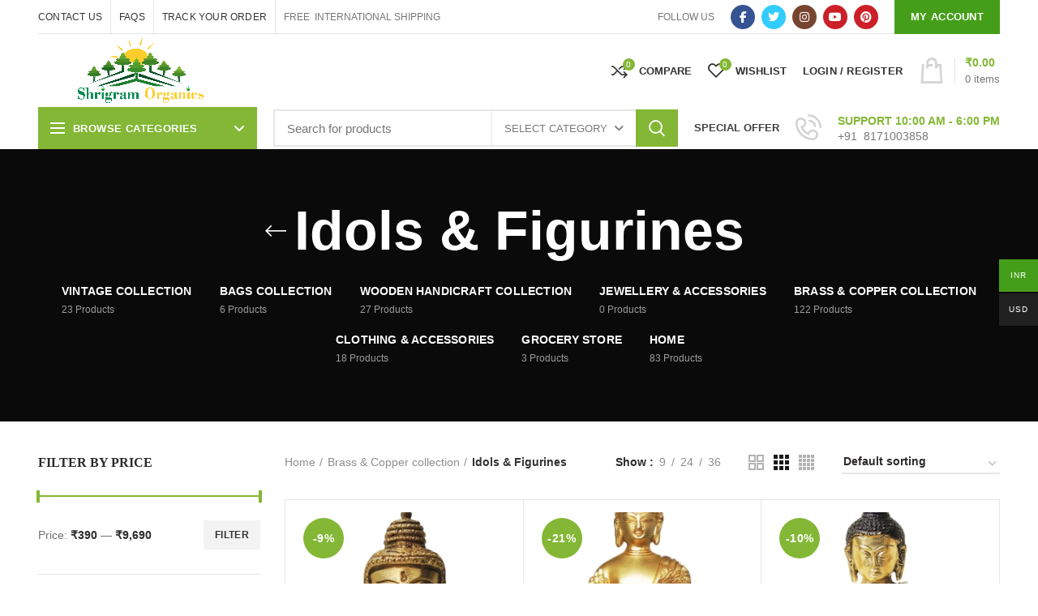

--- FILE ---
content_type: text/html; charset=UTF-8
request_url: https://shrigramorganics.com/product-category/brass-copper-collection/idols-figurines/
body_size: 67329
content:
<!DOCTYPE html>
<html lang="en-US" prefix="og: https://ogp.me/ns#">
<head>
	<meta name="google-site-verification" content="Pw_jnzL9y5RyTqubbOB7UqR-LYcpTJ1nCW_My6LwP68" />
	<meta charset="UTF-8">
	<meta name="viewport" content="width=device-width, initial-scale=1.0, maximum-scale=1.0, user-scalable=no">
	<link rel="profile" href="https://gmpg.org/xfn/11">
	<link rel="pingback" href="https://shrigramorganics.com/xmlrpc.php">

	
					<script>document.documentElement.className = document.documentElement.className + ' yes-js js_active js'</script>
				<style>img:is([sizes="auto" i], [sizes^="auto," i]) { contain-intrinsic-size: 3000px 1500px }</style>
	
<!-- Search Engine Optimization by Rank Math - https://rankmath.com/ -->
<title>Idols &amp; Figurines - shrigram organics</title>
<meta name="robots" content="follow, index, max-snippet:-1, max-video-preview:-1, max-image-preview:large"/>
<link rel="canonical" href="https://shrigramorganics.com/product-category/brass-copper-collection/idols-figurines/" />
<link rel="next" href="https://shrigramorganics.com/product-category/brass-copper-collection/idols-figurines/page/2/" />
<meta property="og:locale" content="en_US" />
<meta property="og:type" content="article" />
<meta property="og:title" content="Idols &amp; Figurines - shrigram organics" />
<meta property="og:url" content="https://shrigramorganics.com/product-category/brass-copper-collection/idols-figurines/" />
<meta property="og:site_name" content="shrigram organics" />
<meta property="og:image" content="https://shrigramorganics.com/wp-content/uploads/2020/10/BS475-3.jpg" />
<meta property="og:image:secure_url" content="https://shrigramorganics.com/wp-content/uploads/2020/10/BS475-3.jpg" />
<meta property="og:image:width" content="800" />
<meta property="og:image:height" content="800" />
<meta property="og:image:type" content="image/jpeg" />
<meta name="twitter:card" content="summary_large_image" />
<meta name="twitter:title" content="Idols &amp; Figurines - shrigram organics" />
<meta name="twitter:label1" content="Products" />
<meta name="twitter:data1" content="19" />
<script type="application/ld+json" class="rank-math-schema">{"@context":"https://schema.org","@graph":[{"@type":"Organization","@id":"https://shrigramorganics.com/#organization","name":"shrigram organics"},{"@type":"WebSite","@id":"https://shrigramorganics.com/#website","url":"https://shrigramorganics.com","name":"shrigram organics","publisher":{"@id":"https://shrigramorganics.com/#organization"},"inLanguage":"en-US"},{"@type":"CollectionPage","@id":"https://shrigramorganics.com/product-category/brass-copper-collection/idols-figurines/#webpage","url":"https://shrigramorganics.com/product-category/brass-copper-collection/idols-figurines/","name":"Idols &amp; Figurines - shrigram organics","isPartOf":{"@id":"https://shrigramorganics.com/#website"},"inLanguage":"en-US"}]}</script>
<!-- /Rank Math WordPress SEO plugin -->

<link rel='dns-prefetch' href='//cdnjs.cloudflare.com' />
<link rel='dns-prefetch' href='//cdn.jsdelivr.net' />
<link rel="alternate" type="application/rss+xml" title="shrigram organics &raquo; Feed" href="https://shrigramorganics.com/feed/" />
<link rel="alternate" type="application/rss+xml" title="shrigram organics &raquo; Comments Feed" href="https://shrigramorganics.com/comments/feed/" />
<link rel="alternate" type="application/rss+xml" title="shrigram organics &raquo; Idols &amp; Figurines Category Feed" href="https://shrigramorganics.com/product-category/brass-copper-collection/idols-figurines/feed/" />
        <script type="text/javascript">
            var ajaxurl = "https://shrigramorganics.com/wp-admin/admin-ajax.php";
        </script>
		                <script type="text/javascript">
                    let mp_ajax_url = "https://shrigramorganics.com/wp-admin/admin-ajax.php";
                    let mp_currency_symbol = "&#8377;";
                    let mp_currency_position = "left";
                    let mp_currency_decimal = ".";
                    let mp_currency_thousands_separator = ",";
                    let mp_num_of_decimal = "2";
                    let mp_empty_image_url = "https://shrigramorganics.com/wp-content/plugins/mage-eventpress/assets/helper/images/no_image.png";
                    let mp_date_format = "D d M , yy";
                    //let mp_nonce = wp_create_nonce('mep-ajax-nonce');
                </script>
				                <style>
                                                        </style>
				<link rel='stylesheet' id='partial-payment-blocks-integration-css' href='https://shrigramorganics.com/wp-content/plugins/woo-wallet/build/partial-payment/style-index.css?ver=1.5.10' type='text/css' media='all' />
<link rel='stylesheet' id='wpas-magnific-css' href='https://shrigramorganics.com/wp-content/plugins/awesome-support/assets/admin/css/vendor/magnific-popup.css?ver=6.3.4' type='text/css' media='all' />
<link rel='stylesheet' id='wpas-admin-popup-css' href='https://shrigramorganics.com/wp-content/plugins/awesome-support/assets/admin/css/admin-popup.css?ver=6.3.4' type='text/css' media='all' />
<link rel='stylesheet' id='wp-block-library-css' href='https://shrigramorganics.com/wp-includes/css/dist/block-library/style.min.css?ver=6.8.2' type='text/css' media='all' />
<style id='classic-theme-styles-inline-css' type='text/css'>
/*! This file is auto-generated */
.wp-block-button__link{color:#fff;background-color:#32373c;border-radius:9999px;box-shadow:none;text-decoration:none;padding:calc(.667em + 2px) calc(1.333em + 2px);font-size:1.125em}.wp-block-file__button{background:#32373c;color:#fff;text-decoration:none}
</style>
<link rel='stylesheet' id='mep-blocks-style-css' href='https://shrigramorganics.com/wp-content/plugins/mage-eventpress/inc/../assets/blocks/style.css?ver=1758209679' type='text/css' media='all' />
<style id='safe-svg-svg-icon-style-inline-css' type='text/css'>
.safe-svg-cover{text-align:center}.safe-svg-cover .safe-svg-inside{display:inline-block;max-width:100%}.safe-svg-cover svg{fill:currentColor;height:100%;max-height:100%;max-width:100%;width:100%}

</style>
<link rel='stylesheet' id='mediaelement-css' href='https://shrigramorganics.com/wp-includes/js/mediaelement/mediaelementplayer-legacy.min.css?ver=4.2.17' type='text/css' media='all' />
<link rel='stylesheet' id='wp-mediaelement-css' href='https://shrigramorganics.com/wp-includes/js/mediaelement/wp-mediaelement.min.css?ver=6.8.2' type='text/css' media='all' />
<style id='jetpack-sharing-buttons-style-inline-css' type='text/css'>
.jetpack-sharing-buttons__services-list{display:flex;flex-direction:row;flex-wrap:wrap;gap:0;list-style-type:none;margin:5px;padding:0}.jetpack-sharing-buttons__services-list.has-small-icon-size{font-size:12px}.jetpack-sharing-buttons__services-list.has-normal-icon-size{font-size:16px}.jetpack-sharing-buttons__services-list.has-large-icon-size{font-size:24px}.jetpack-sharing-buttons__services-list.has-huge-icon-size{font-size:36px}@media print{.jetpack-sharing-buttons__services-list{display:none!important}}.editor-styles-wrapper .wp-block-jetpack-sharing-buttons{gap:0;padding-inline-start:0}ul.jetpack-sharing-buttons__services-list.has-background{padding:1.25em 2.375em}
</style>
<link rel='stylesheet' id='jquery-selectBox-css' href='https://shrigramorganics.com/wp-content/plugins/yith-woocommerce-wishlist/assets/css/jquery.selectBox.css?ver=1.2.0' type='text/css' media='all' />
<link rel='stylesheet' id='woocommerce_prettyPhoto_css-css' href='//shrigramorganics.com/wp-content/plugins/woocommerce/assets/css/prettyPhoto.css?ver=3.1.6' type='text/css' media='all' />
<link rel='stylesheet' id='yith-wcwl-main-css' href='https://shrigramorganics.com/wp-content/plugins/yith-woocommerce-wishlist/assets/css/style.css?ver=4.4.0' type='text/css' media='all' />
<style id='yith-wcwl-main-inline-css' type='text/css'>
 :root { --rounded-corners-radius: 16px; --add-to-cart-rounded-corners-radius: 16px; --feedback-duration: 3s } 
 :root { --rounded-corners-radius: 16px; --add-to-cart-rounded-corners-radius: 16px; --feedback-duration: 3s } 
</style>
<link rel='stylesheet' id='cr-frontend-css-css' href='https://shrigramorganics.com/wp-content/plugins/customer-reviews-woocommerce/css/frontend.css?ver=5.83.2' type='text/css' media='all' />
<link rel='stylesheet' id='cr-badges-css-css' href='https://shrigramorganics.com/wp-content/plugins/customer-reviews-woocommerce/css/badges.css?ver=5.83.2' type='text/css' media='all' />
<style id='global-styles-inline-css' type='text/css'>
:root{--wp--preset--aspect-ratio--square: 1;--wp--preset--aspect-ratio--4-3: 4/3;--wp--preset--aspect-ratio--3-4: 3/4;--wp--preset--aspect-ratio--3-2: 3/2;--wp--preset--aspect-ratio--2-3: 2/3;--wp--preset--aspect-ratio--16-9: 16/9;--wp--preset--aspect-ratio--9-16: 9/16;--wp--preset--color--black: #000000;--wp--preset--color--cyan-bluish-gray: #abb8c3;--wp--preset--color--white: #ffffff;--wp--preset--color--pale-pink: #f78da7;--wp--preset--color--vivid-red: #cf2e2e;--wp--preset--color--luminous-vivid-orange: #ff6900;--wp--preset--color--luminous-vivid-amber: #fcb900;--wp--preset--color--light-green-cyan: #7bdcb5;--wp--preset--color--vivid-green-cyan: #00d084;--wp--preset--color--pale-cyan-blue: #8ed1fc;--wp--preset--color--vivid-cyan-blue: #0693e3;--wp--preset--color--vivid-purple: #9b51e0;--wp--preset--gradient--vivid-cyan-blue-to-vivid-purple: linear-gradient(135deg,rgba(6,147,227,1) 0%,rgb(155,81,224) 100%);--wp--preset--gradient--light-green-cyan-to-vivid-green-cyan: linear-gradient(135deg,rgb(122,220,180) 0%,rgb(0,208,130) 100%);--wp--preset--gradient--luminous-vivid-amber-to-luminous-vivid-orange: linear-gradient(135deg,rgba(252,185,0,1) 0%,rgba(255,105,0,1) 100%);--wp--preset--gradient--luminous-vivid-orange-to-vivid-red: linear-gradient(135deg,rgba(255,105,0,1) 0%,rgb(207,46,46) 100%);--wp--preset--gradient--very-light-gray-to-cyan-bluish-gray: linear-gradient(135deg,rgb(238,238,238) 0%,rgb(169,184,195) 100%);--wp--preset--gradient--cool-to-warm-spectrum: linear-gradient(135deg,rgb(74,234,220) 0%,rgb(151,120,209) 20%,rgb(207,42,186) 40%,rgb(238,44,130) 60%,rgb(251,105,98) 80%,rgb(254,248,76) 100%);--wp--preset--gradient--blush-light-purple: linear-gradient(135deg,rgb(255,206,236) 0%,rgb(152,150,240) 100%);--wp--preset--gradient--blush-bordeaux: linear-gradient(135deg,rgb(254,205,165) 0%,rgb(254,45,45) 50%,rgb(107,0,62) 100%);--wp--preset--gradient--luminous-dusk: linear-gradient(135deg,rgb(255,203,112) 0%,rgb(199,81,192) 50%,rgb(65,88,208) 100%);--wp--preset--gradient--pale-ocean: linear-gradient(135deg,rgb(255,245,203) 0%,rgb(182,227,212) 50%,rgb(51,167,181) 100%);--wp--preset--gradient--electric-grass: linear-gradient(135deg,rgb(202,248,128) 0%,rgb(113,206,126) 100%);--wp--preset--gradient--midnight: linear-gradient(135deg,rgb(2,3,129) 0%,rgb(40,116,252) 100%);--wp--preset--font-size--small: 13px;--wp--preset--font-size--medium: 20px;--wp--preset--font-size--large: 36px;--wp--preset--font-size--x-large: 42px;--wp--preset--spacing--20: 0.44rem;--wp--preset--spacing--30: 0.67rem;--wp--preset--spacing--40: 1rem;--wp--preset--spacing--50: 1.5rem;--wp--preset--spacing--60: 2.25rem;--wp--preset--spacing--70: 3.38rem;--wp--preset--spacing--80: 5.06rem;--wp--preset--shadow--natural: 6px 6px 9px rgba(0, 0, 0, 0.2);--wp--preset--shadow--deep: 12px 12px 50px rgba(0, 0, 0, 0.4);--wp--preset--shadow--sharp: 6px 6px 0px rgba(0, 0, 0, 0.2);--wp--preset--shadow--outlined: 6px 6px 0px -3px rgba(255, 255, 255, 1), 6px 6px rgba(0, 0, 0, 1);--wp--preset--shadow--crisp: 6px 6px 0px rgba(0, 0, 0, 1);}:where(.is-layout-flex){gap: 0.5em;}:where(.is-layout-grid){gap: 0.5em;}body .is-layout-flex{display: flex;}.is-layout-flex{flex-wrap: wrap;align-items: center;}.is-layout-flex > :is(*, div){margin: 0;}body .is-layout-grid{display: grid;}.is-layout-grid > :is(*, div){margin: 0;}:where(.wp-block-columns.is-layout-flex){gap: 2em;}:where(.wp-block-columns.is-layout-grid){gap: 2em;}:where(.wp-block-post-template.is-layout-flex){gap: 1.25em;}:where(.wp-block-post-template.is-layout-grid){gap: 1.25em;}.has-black-color{color: var(--wp--preset--color--black) !important;}.has-cyan-bluish-gray-color{color: var(--wp--preset--color--cyan-bluish-gray) !important;}.has-white-color{color: var(--wp--preset--color--white) !important;}.has-pale-pink-color{color: var(--wp--preset--color--pale-pink) !important;}.has-vivid-red-color{color: var(--wp--preset--color--vivid-red) !important;}.has-luminous-vivid-orange-color{color: var(--wp--preset--color--luminous-vivid-orange) !important;}.has-luminous-vivid-amber-color{color: var(--wp--preset--color--luminous-vivid-amber) !important;}.has-light-green-cyan-color{color: var(--wp--preset--color--light-green-cyan) !important;}.has-vivid-green-cyan-color{color: var(--wp--preset--color--vivid-green-cyan) !important;}.has-pale-cyan-blue-color{color: var(--wp--preset--color--pale-cyan-blue) !important;}.has-vivid-cyan-blue-color{color: var(--wp--preset--color--vivid-cyan-blue) !important;}.has-vivid-purple-color{color: var(--wp--preset--color--vivid-purple) !important;}.has-black-background-color{background-color: var(--wp--preset--color--black) !important;}.has-cyan-bluish-gray-background-color{background-color: var(--wp--preset--color--cyan-bluish-gray) !important;}.has-white-background-color{background-color: var(--wp--preset--color--white) !important;}.has-pale-pink-background-color{background-color: var(--wp--preset--color--pale-pink) !important;}.has-vivid-red-background-color{background-color: var(--wp--preset--color--vivid-red) !important;}.has-luminous-vivid-orange-background-color{background-color: var(--wp--preset--color--luminous-vivid-orange) !important;}.has-luminous-vivid-amber-background-color{background-color: var(--wp--preset--color--luminous-vivid-amber) !important;}.has-light-green-cyan-background-color{background-color: var(--wp--preset--color--light-green-cyan) !important;}.has-vivid-green-cyan-background-color{background-color: var(--wp--preset--color--vivid-green-cyan) !important;}.has-pale-cyan-blue-background-color{background-color: var(--wp--preset--color--pale-cyan-blue) !important;}.has-vivid-cyan-blue-background-color{background-color: var(--wp--preset--color--vivid-cyan-blue) !important;}.has-vivid-purple-background-color{background-color: var(--wp--preset--color--vivid-purple) !important;}.has-black-border-color{border-color: var(--wp--preset--color--black) !important;}.has-cyan-bluish-gray-border-color{border-color: var(--wp--preset--color--cyan-bluish-gray) !important;}.has-white-border-color{border-color: var(--wp--preset--color--white) !important;}.has-pale-pink-border-color{border-color: var(--wp--preset--color--pale-pink) !important;}.has-vivid-red-border-color{border-color: var(--wp--preset--color--vivid-red) !important;}.has-luminous-vivid-orange-border-color{border-color: var(--wp--preset--color--luminous-vivid-orange) !important;}.has-luminous-vivid-amber-border-color{border-color: var(--wp--preset--color--luminous-vivid-amber) !important;}.has-light-green-cyan-border-color{border-color: var(--wp--preset--color--light-green-cyan) !important;}.has-vivid-green-cyan-border-color{border-color: var(--wp--preset--color--vivid-green-cyan) !important;}.has-pale-cyan-blue-border-color{border-color: var(--wp--preset--color--pale-cyan-blue) !important;}.has-vivid-cyan-blue-border-color{border-color: var(--wp--preset--color--vivid-cyan-blue) !important;}.has-vivid-purple-border-color{border-color: var(--wp--preset--color--vivid-purple) !important;}.has-vivid-cyan-blue-to-vivid-purple-gradient-background{background: var(--wp--preset--gradient--vivid-cyan-blue-to-vivid-purple) !important;}.has-light-green-cyan-to-vivid-green-cyan-gradient-background{background: var(--wp--preset--gradient--light-green-cyan-to-vivid-green-cyan) !important;}.has-luminous-vivid-amber-to-luminous-vivid-orange-gradient-background{background: var(--wp--preset--gradient--luminous-vivid-amber-to-luminous-vivid-orange) !important;}.has-luminous-vivid-orange-to-vivid-red-gradient-background{background: var(--wp--preset--gradient--luminous-vivid-orange-to-vivid-red) !important;}.has-very-light-gray-to-cyan-bluish-gray-gradient-background{background: var(--wp--preset--gradient--very-light-gray-to-cyan-bluish-gray) !important;}.has-cool-to-warm-spectrum-gradient-background{background: var(--wp--preset--gradient--cool-to-warm-spectrum) !important;}.has-blush-light-purple-gradient-background{background: var(--wp--preset--gradient--blush-light-purple) !important;}.has-blush-bordeaux-gradient-background{background: var(--wp--preset--gradient--blush-bordeaux) !important;}.has-luminous-dusk-gradient-background{background: var(--wp--preset--gradient--luminous-dusk) !important;}.has-pale-ocean-gradient-background{background: var(--wp--preset--gradient--pale-ocean) !important;}.has-electric-grass-gradient-background{background: var(--wp--preset--gradient--electric-grass) !important;}.has-midnight-gradient-background{background: var(--wp--preset--gradient--midnight) !important;}.has-small-font-size{font-size: var(--wp--preset--font-size--small) !important;}.has-medium-font-size{font-size: var(--wp--preset--font-size--medium) !important;}.has-large-font-size{font-size: var(--wp--preset--font-size--large) !important;}.has-x-large-font-size{font-size: var(--wp--preset--font-size--x-large) !important;}
:where(.wp-block-post-template.is-layout-flex){gap: 1.25em;}:where(.wp-block-post-template.is-layout-grid){gap: 1.25em;}
:where(.wp-block-columns.is-layout-flex){gap: 2em;}:where(.wp-block-columns.is-layout-grid){gap: 2em;}
:root :where(.wp-block-pullquote){font-size: 1.5em;line-height: 1.6;}
</style>
<link rel='stylesheet' id='acoplw-style-css' href='https://shrigramorganics.com/wp-content/plugins/aco-product-labels-for-woocommerce/includes/../assets/css/frontend.css?ver=1.5.12' type='text/css' media='all' />
<link rel='stylesheet' id='rs-plugin-settings-css' href='https://shrigramorganics.com/wp-content/plugins/revslider/public/assets/css/rs6.css?ver=6.1.3' type='text/css' media='all' />
<style id='rs-plugin-settings-inline-css' type='text/css'>
#rs-demo-id {}
</style>
<style id='woocommerce-inline-inline-css' type='text/css'>
.woocommerce form .form-row .required { visibility: visible; }
</style>
<link rel='stylesheet' id='aws-style-css' href='https://shrigramorganics.com/wp-content/plugins/advanced-woo-search/assets/css/common.min.css?ver=3.44' type='text/css' media='all' />
<link rel='stylesheet' id='woo-multi-currency-css' href='https://shrigramorganics.com/wp-content/plugins/woo-multi-currency/css/woo-multi-currency.min.css?ver=2.2.9' type='text/css' media='all' />
<style id='woo-multi-currency-inline-css' type='text/css'>
.woo-multi-currency .wmc-list-currencies .wmc-currency.wmc-active,.woo-multi-currency .wmc-list-currencies .wmc-currency:hover {background: #459e19 !important;}
		.woo-multi-currency .wmc-list-currencies .wmc-currency,.woo-multi-currency .wmc-title, .woo-multi-currency.wmc-price-switcher a {background: #212121 !important;}
		.woo-multi-currency .wmc-title, .woo-multi-currency .wmc-list-currencies .wmc-currency span,.woo-multi-currency .wmc-list-currencies .wmc-currency a,.woo-multi-currency.wmc-price-switcher a {color: #ffffff !important;}.woo-multi-currency.wmc-shortcode .wmc-currency{background-color:#ffffff;color:#212121}.woo-multi-currency.wmc-shortcode .wmc-currency.wmc-active,.woo-multi-currency.wmc-shortcode .wmc-current-currency{background-color:#ffffff;color:#212121}.woo-multi-currency.wmc-shortcode.vertical-currency-symbols-circle:not(.wmc-currency-trigger-click) .wmc-currency-wrapper:hover .wmc-sub-currency,.woo-multi-currency.wmc-shortcode.vertical-currency-symbols-circle.wmc-currency-trigger-click .wmc-sub-currency{animation: height_slide 100ms;}@keyframes height_slide {0% {height: 0;} 100% {height: 100%;} }
</style>
<link rel='stylesheet' id='wmc-flags-css' href='https://shrigramorganics.com/wp-content/plugins/woo-multi-currency/css/flags-64.min.css?ver=2.2.9' type='text/css' media='all' />
<link rel='stylesheet' id='photoswipe-css-css' href='https://cdnjs.cloudflare.com/ajax/libs/photoswipe/5.3.6/photoswipe.min.css?ver=5.3.6' type='text/css' media='all' />
<link rel='stylesheet' id='dgwt-wcas-style-css' href='https://shrigramorganics.com/wp-content/plugins/ajax-search-for-woocommerce/assets/css/style.min.css?ver=1.31.0' type='text/css' media='all' />
<link rel='stylesheet' id='hurrytimer-css' href='https://shrigramorganics.com/wp-content/uploads/hurrytimer/css/6417232f5391ad66.css?ver=6.8.2' type='text/css' media='all' />
<!--[if lt IE 9]>
<link rel='stylesheet' id='vc_lte_ie9-css' href='https://shrigramorganics.com/wp-content/plugins/js_composer/assets/css/vc_lte_ie9.min.css?ver=6.0.5' type='text/css' media='screen' />
<![endif]-->
<link rel='stylesheet' id='woo-wallet-style-css' href='https://shrigramorganics.com/wp-content/plugins/woo-wallet/assets/css/frontend.css?ver=1.5.10' type='text/css' media='all' />
<link rel='stylesheet' id='mp_jquery_ui-css' href='https://shrigramorganics.com/wp-content/plugins/mage-eventpress/assets/helper/jquery-ui.min.css?ver=1.13.2' type='text/css' media='all' />
<link rel='stylesheet' id='mp_font_awesome-430-css' href='https://cdnjs.cloudflare.com/ajax/libs/font-awesome/4.3.0/css/font-awesome.css?ver=4.3.0' type='text/css' media='all' />
<link rel='stylesheet' id='mp_font_awesome-660-css' href='https://cdnjs.cloudflare.com/ajax/libs/font-awesome/6.6.0/css/all.min.css?ver=6.6.0' type='text/css' media='all' />
<link rel='stylesheet' id='mp_font_awesome-css' href='//cdn.jsdelivr.net/npm/@fortawesome/fontawesome-free@5.15.4/css/all.min.css?ver=5.15.4' type='text/css' media='all' />
<link rel='stylesheet' id='mp_flat_icon-css' href='https://shrigramorganics.com/wp-content/plugins/mage-eventpress/assets/helper/flaticon/flaticon.css?ver=6.8.2' type='text/css' media='all' />
<link rel='stylesheet' id='mp_select_2-css' href='https://shrigramorganics.com/wp-content/plugins/mage-eventpress/assets/helper/select_2/select2.min.css?ver=4.0.13' type='text/css' media='all' />
<link rel='stylesheet' id='mp_owl_carousel-css' href='https://shrigramorganics.com/wp-content/plugins/mage-eventpress/assets/helper/owl_carousel/owl.carousel.min.css?ver=2.3.4' type='text/css' media='all' />
<link rel='stylesheet' id='mp_plugin_global-css' href='https://shrigramorganics.com/wp-content/plugins/mage-eventpress/assets/helper/mp_style/mp_style.css?ver=1769159580' type='text/css' media='all' />
<link rel='stylesheet' id='slick-carousel-css' href='https://cdn.jsdelivr.net/gh/kenwheeler/slick@1.8.1/slick/slick.css?ver=1.8.1' type='text/css' media='all' />
<link rel='stylesheet' id='slick-carousel-theme-css' href='https://cdn.jsdelivr.net/gh/kenwheeler/slick@1.8.1/slick/slick-theme.css?ver=1.8.1' type='text/css' media='all' />
<link rel='stylesheet' id='mep-event-timeline-min-style-css' href='https://shrigramorganics.com/wp-content/plugins/mage-eventpress/assets/helper/timeline/timeline.min.css?ver=1.0.0' type='text/css' media='all' />
<link rel='stylesheet' id='mep-calendar-min-style-css' href='https://shrigramorganics.com/wp-content/plugins/mage-eventpress/assets/helper/calender/calendar.min.css?ver=6.8.2' type='text/css' media='all' />
<link rel='stylesheet' id='filter_pagination-css' href='https://shrigramorganics.com/wp-content/plugins/mage-eventpress/assets/frontend/filter_pagination.css?ver=1769159580' type='text/css' media='all' />
<link rel='stylesheet' id='mpwem_style-css' href='https://shrigramorganics.com/wp-content/plugins/mage-eventpress/assets/frontend/mpwem_style.css?ver=1769159580' type='text/css' media='all' />
<style id='mpwem_style-inline-css' type='text/css'>

					:root{
						--mpev-primary: #6046FF;
						--mpev-secondary:#F1F5FF;

						--mpev-base: #6046FF;
						--mpev-base-txt:#F1F5FF;
						--mpev-title-bg:#6046FF;
						--mpev-title-txt:#F1F5FF;
						--mpev-cart-btn-bg:#6046FF;
						--mpev-cart-btn-txt:#F1F5FF;
						--mpev-calender-btn-bg:#6046FF;
						--mpev-calender-btn-txt:#F1F5FF;
						--mpev-faq-bg:#6046FF;
						--mpev-faq-text:#F1F5FF;
						--mpev-royal-primary-bg:#ffbe30;
						--mpev-royal-secondary-bg:#ffbe30;
						--mpev-royal-icons-bg:#ffbe30;
						--mpev-royal-border:#ffbe30;
						--mpev-royal-txt:#ffffff;
						--mpev-recring-dpkr-bg:#ffbe30;
						--mpev-recring-dpkr-txt:#fff;
					}
				
</style>
<link rel='stylesheet' id='font-awesome-css-css' href='https://shrigramorganics.com/wp-content/themes/woodmart/css/font-awesome.min.css?ver=3.8.2' type='text/css' media='all' />
<link rel='stylesheet' id='bootstrap-css' href='https://shrigramorganics.com/wp-content/themes/woodmart/css/bootstrap.min.css?ver=3.8.2' type='text/css' media='all' />
<link rel='stylesheet' id='woodmart-style-css' href='https://shrigramorganics.com/wp-content/themes/woodmart/style.min.css?ver=3.8.2' type='text/css' media='all' />
<style id='woodmart-style-inline-css' type='text/css'>


			@media (min-width: 1025px) {

				.whb-top-bar-inner {
		            height: 42px;
				}

				.whb-general-header-inner {
		            height: 90px;
				}

				.whb-header-bottom-inner {
		            height: 52px;
				}

				.whb-sticked .whb-top-bar-inner {
		            height: 40px;
				}

				.whb-sticked .whb-general-header-inner {
		            height: 60px;
				}

				.whb-sticked .whb-header-bottom-inner {
		            height: 52px;
				}

				/* HEIGHT OF HEADER CLONE */

				.whb-clone .whb-general-header-inner {
		            height: 60px;
				}

				/* HEADER OVERCONTENT */

				.woodmart-header-overcontent .title-size-small {
					padding-top: 205px;
				}

				.woodmart-header-overcontent .title-size-default {
					padding-top: 245px;
				}

				.woodmart-header-overcontent .title-size-large {
					padding-top: 285px;
				}

				/* HEADER OVERCONTENT WHEN SHOP PAGE TITLE TURN OFF  */

				.woodmart-header-overcontent .without-title.title-size-small {
					padding-top: 185px;
				}


				.woodmart-header-overcontent .without-title.title-size-default {
					padding-top: 220px;
				}


				.woodmart-header-overcontent .without-title.title-size-large {
					padding-top: 245px;
				}

				/* HEADER OVERCONTENT ON SINGLE PRODUCT */

				.single-product .whb-overcontent:not(.whb-custom-header) {
					padding-top: 185px;
				}

				/* HEIGHT OF LOGO IN TOP BAR */

				.whb-top-bar .woodmart-logo img {
					max-height: 42px;
				}

				.whb-sticked .whb-top-bar .woodmart-logo img {
					max-height: 40px;
				}
				
				/* HEIGHT OF LOGO IN GENERAL HEADER */

				.whb-general-header .woodmart-logo img {
					max-height: 90px;
				}

				.whb-sticked .whb-general-header .woodmart-logo img {
					max-height: 60px;
				}

				/* HEIGHT OF LOGO IN BOTTOM HEADER */

				.whb-header-bottom .woodmart-logo img {
					max-height: 52px;
				}

				.whb-sticked .whb-header-bottom .woodmart-logo img {
					max-height: 52px;
				}

				/* HEIGHT OF LOGO IN HEADER CLONE */

				.whb-clone .whb-general-header .woodmart-logo img {
					max-height: 60px;
				}

				/* HEIGHT OF HEADER BULDER ELEMENTS */

				/* HEIGHT ELEMENTS IN TOP BAR */

				.whb-top-bar .search-button > a,
				.whb-top-bar .woodmart-shopping-cart > a,
				.whb-top-bar .woodmart-wishlist-info-widget > a,
				.whb-top-bar .main-nav .item-level-0 > a,
				.whb-top-bar .whb-secondary-menu .item-level-0 > a,
				.whb-top-bar .woodmart-header-links .item-level-0 > a,
				.whb-top-bar .categories-menu-opener,
				.whb-top-bar .woodmart-burger-icon,
				.whb-top-bar .menu-opener,
				.whb-top-bar .whb-divider-stretch:before,
				.whb-top-bar form.woocommerce-currency-switcher-form .dd-selected,
				.whb-top-bar .whb-text-element .wcml-dropdown a.wcml-cs-item-toggle {
					height: 42px;
				}

				.whb-sticked .whb-top-bar .search-button > a,
				.whb-sticked .whb-top-bar .woodmart-shopping-cart > a,
				.whb-sticked .whb-top-bar .woodmart-wishlist-info-widget > a,
				.whb-sticked .whb-top-bar .main-nav .item-level-0 > a,
				.whb-sticked .whb-top-bar .whb-secondary-menu .item-level-0 > a,
				.whb-sticked .whb-top-bar .woodmart-header-links .item-level-0 > a,
				.whb-sticked .whb-top-bar .categories-menu-opener,
				.whb-sticked .whb-top-bar .woodmart-burger-icon,
				.whb-sticked .whb-top-bar .menu-opener,
				.whb-sticked .whb-top-bar .whb-divider-stretch:before,
				.whb-sticked .whb-top-bar form.woocommerce-currency-switcher-form .dd-selected,
				.whb-sticked .whb-top-bar .whb-text-element .wcml-dropdown a.wcml-cs-item-toggle {
					height: 40px;
				}

				/* HEIGHT ELEMENTS IN GENERAL HEADER */

				.whb-general-header .whb-divider-stretch:before,
				.whb-general-header .navigation-style-bordered .item-level-0 > a {
					height: 90px;
				}

				.whb-sticked:not(.whb-clone) .whb-general-header .whb-divider-stretch:before,
				.whb-sticked:not(.whb-clone) .whb-general-header .navigation-style-bordered .item-level-0 > a {
					height: 60px;
				}

				.whb-sticked:not(.whb-clone) .whb-general-header .woodmart-search-dropdown, 
				.whb-sticked:not(.whb-clone) .whb-general-header .dropdown-cart, 
				.whb-sticked:not(.whb-clone) .whb-general-header .woodmart-navigation:not(.vertical-navigation):not(.navigation-style-bordered) .sub-menu-dropdown {
					margin-top: 10px;
				}

				.whb-sticked:not(.whb-clone) .whb-general-header .woodmart-search-dropdown:after, 
				.whb-sticked:not(.whb-clone) .whb-general-header .dropdown-cart:after, 
				.whb-sticked:not(.whb-clone) .whb-general-header .woodmart-navigation:not(.vertical-navigation):not(.navigation-style-bordered) .sub-menu-dropdown:after {
					height: 10px;
				}

				/* HEIGHT ELEMENTS IN BOTTOM HEADER */

				.whb-header-bottom .search-button > a,
				.whb-header-bottom .woodmart-shopping-cart > a,
				.whb-header-bottom .woodmart-wishlist-info-widget > a,
				.whb-header-bottom .main-nav .item-level-0 > a,
				.whb-header-bottom .whb-secondary-menu .item-level-0 > a,
				.whb-header-bottom .woodmart-header-links .item-level-0 > a,
				.whb-header-bottom .categories-menu-opener,
				.whb-header-bottom .woodmart-burger-icon,
				.whb-header-bottom .menu-opener,
				.whb-header-bottom .whb-divider-stretch:before,
				.whb-header-bottom form.woocommerce-currency-switcher-form .dd-selected,
				.whb-header-bottom .whb-text-element .wcml-dropdown a.wcml-cs-item-toggle {
					height: 52px;
				}

				.whb-header-bottom.whb-border-fullwidth .menu-opener {
					height: 52px;
					margin-top: -0px;
					margin-bottom: -0px;
				}

				.whb-header-bottom.whb-border-boxed .menu-opener {
					height: 52px;
					margin-top: -0px;
					margin-bottom: -0px;
				}

				.whb-sticked .whb-header-bottom .search-button > a,
				.whb-sticked .whb-header-bottom .woodmart-shopping-cart > a,
				.whb-sticked .whb-header-bottom .woodmart-wishlist-info-widget > a,
				.whb-sticked .whb-header-bottom .main-nav .item-level-0 > a,
				.whb-sticked .whb-header-bottom .whb-secondary-menu .item-level-0 > a,
				.whb-sticked .whb-header-bottom .woodmart-header-links .item-level-0 > a,
				.whb-sticked .whb-header-bottom .categories-menu-opener,
				.whb-sticked .whb-header-bottom .woodmart-burger-icon,
				.whb-sticked .whb-header-bottom .whb-divider-stretch:before,
				.whb-sticked .whb-header-bottom form.woocommerce-currency-switcher-form .dd-selected,
				.whb-sticked .whb-header-bottom .whb-text-element .wcml-dropdown a.wcml-cs-item-toggle {
					height: 52px;
				}

				.whb-sticked .whb-header-bottom.whb-border-fullwidth .menu-opener {
					height: 52px;
				}

				.whb-sticked .whb-header-bottom.whb-border-boxed .menu-opener {
					height: 52px;
				}

				.whb-sticky-shadow.whb-sticked .whb-header-bottom .menu-opener {
					height: 52px;
					margin-bottom:0;
				}

				/* HEIGHT ELEMENTS IN HEADER CLONE */

				.whb-clone .search-button > a,
				.whb-clone .woodmart-shopping-cart > a,
				.whb-clone .woodmart-wishlist-info-widget > a,
				.whb-clone .main-nav .item-level-0 > a,
				.whb-clone .whb-secondary-menu .item-level-0 > a,
				.whb-clone .woodmart-header-links .item-level-0 > a,
				.whb-clone .categories-menu-opener,
				.whb-clone .woodmart-burger-icon,
				.whb-clone .menu-opener,
				.whb-clone .whb-divider-stretch:before,
				.whb-clone .navigation-style-bordered .item-level-0 > a,
				.whb-clone form.woocommerce-currency-switcher-form .dd-selected,
				.whb-clone .whb-text-element .wcml-dropdown a.wcml-cs-item-toggle {
					height: 60px;
				}
			}

	        @media (max-width: 1024px) {

				.whb-top-bar-inner {
		            height: 0px;
				}

				.whb-general-header-inner {
		            height: 60px;
				}

				.whb-header-bottom-inner {
		            height: 52px;
				}

				/* HEIGHT OF HEADER CLONE */

				.whb-clone .whb-general-header-inner {
		            height: 60px;
				}

				/* HEADER OVERCONTENT */

				.woodmart-header-overcontent .page-title {
					padding-top: 128px;
				}

				/* HEADER OVERCONTENT WHEN SHOP PAGE TITLE TURN OFF  */

				.woodmart-header-overcontent .without-title.title-shop {
					padding-top: 113px;
				}

				/* HEADER OVERCONTENT ON SINGLE PRODUCT */

				.single-product .whb-overcontent:not(.whb-custom-header) {
					padding-top: 113px;
				}

				/* HEIGHT OF LOGO IN TOP BAR */

				.whb-top-bar .woodmart-logo img {
					max-height: 0px;
				}
				
				/* HEIGHT OF LOGO IN GENERAL HEADER */

				.whb-general-header .woodmart-logo img {
					max-height: 60px;
				}

				/* HEIGHT OF LOGO IN BOTTOM HEADER */

				.whb-header-bottom .woodmart-logo img {
					max-height: 52px;
				}

				/* HEIGHT OF LOGO IN HEADER CLONE */

				.whb-clone .whb-general-header .woodmart-logo img {
					max-height: 60px;
				}

				/* HEIGHT OF HEADER BULDER ELEMENTS */

				/* HEIGHT ELEMENTS IN TOP BAR */

				.whb-top-bar .search-button > a,
				.whb-top-bar .woodmart-shopping-cart > a,
				.whb-top-bar .woodmart-wishlist-info-widget > a,
				.whb-top-bar .main-nav .item-level-0 > a,
				.whb-top-bar .whb-secondary-menu .item-level-0 > a,
				.whb-top-bar .woodmart-header-links .item-level-0 > a,
				.whb-top-bar .categories-menu-opener,
				.whb-top-bar .woodmart-burger-icon,
				.whb-top-bar .whb-divider-stretch:before,
				.whb-top-bar form.woocommerce-currency-switcher-form .dd-selected,
				.whb-top-bar .whb-text-element .wcml-dropdown a.wcml-cs-item-toggle {
					height: 0px;
				}

				/* HEIGHT ELEMENTS IN GENERAL HEADER */

				.whb-general-header .search-button > a,
				.whb-general-header .woodmart-shopping-cart > a,
				.whb-general-header .woodmart-wishlist-info-widget > a,
				.whb-general-header .main-nav .item-level-0 > a,
				.whb-general-header .whb-secondary-menu .item-level-0 > a,
				.whb-general-header .woodmart-header-links .item-level-0 > a,
				.whb-general-header .categories-menu-opener,
				.whb-general-header .woodmart-burger-icon,
				.whb-general-header .whb-divider-stretch:before,
				.whb-general-header form.woocommerce-currency-switcher-form .dd-selected,
				.whb-general-header .whb-text-element .wcml-dropdown a.wcml-cs-item-toggle {
					height: 60px;
				}

				/* HEIGHT ELEMENTS IN BOTTOM HEADER */

				.whb-header-bottom .search-button > a,
				.whb-header-bottom .woodmart-shopping-cart > a,
				.whb-header-bottom .woodmart-wishlist-info-widget > a,
				.whb-header-bottom .main-nav .item-level-0 > a,
				.whb-header-bottom .whb-secondary-menu .item-level-0 > a,
				.whb-header-bottom .woodmart-header-links .item-level-0 > a,
				.whb-header-bottom .categories-menu-opener,
				.whb-header-bottom .woodmart-burger-icon,
				.whb-header-bottom .whb-divider-stretch:before,
				.whb-header-bottom form.woocommerce-currency-switcher-form .dd-selected,
				.whb-header-bottom .whb-text-element .wcml-dropdown a.wcml-cs-item-toggle {
					height: 52px;
				}

				/* HEIGHT ELEMENTS IN HEADER CLONE */

				.whb-clone .search-button > a,
				.whb-clone .woodmart-shopping-cart > a,
				.whb-clone .woodmart-wishlist-info-widget > a,
				.whb-clone .main-nav .item-level-0 > a,
				.whb-clone .whb-secondary-menu .item-level-0 > a,
				.whb-clone .woodmart-header-links .item-level-0 > a,
				.whb-clone .categories-menu-opener,
				.whb-clone .woodmart-burger-icon,
				.whb-clone .menu-opener,
				.whb-clone .whb-divider-stretch:before,
				.whb-clone form.woocommerce-currency-switcher-form .dd-selected,
				.whb-clone .whb-text-element .wcml-dropdown a.wcml-cs-item-toggle {
					height: 60px;
				}
			}

	        
</style>
<link rel='stylesheet' id='js_composer_front-css' href='https://shrigramorganics.com/wp-content/plugins/js_composer/assets/css/js_composer.min.css?ver=6.0.5' type='text/css' media='all' />
<script type="text/template" id="tmpl-variation-template">
	<div class="woocommerce-variation-description">{{{ data.variation.variation_description }}}</div>
	<div class="woocommerce-variation-price">{{{ data.variation.price_html }}}</div>
	<div class="woocommerce-variation-availability">{{{ data.variation.availability_html }}}</div>
</script>
<script type="text/template" id="tmpl-unavailable-variation-template">
	<p>Sorry, this product is unavailable. Please choose a different combination.</p>
</script>
<script type="text/javascript" id="jquery-core-js-extra">
/* <![CDATA[ */
var mep_ajax = {"url":"https:\/\/shrigramorganics.com\/wp-admin\/admin-ajax.php","nonce":"5003af11b1"};
/* ]]> */
</script>
<script type="text/javascript" src="https://shrigramorganics.com/wp-includes/js/jquery/jquery.min.js?ver=3.7.1" id="jquery-core-js"></script>
<script type="text/javascript" src="https://shrigramorganics.com/wp-includes/js/jquery/jquery-migrate.min.js?ver=3.4.1" id="jquery-migrate-js"></script>
<script type="text/javascript" src="https://shrigramorganics.com/wp-content/plugins/awesome-support/assets/admin/js/vendor/jquery.magnific-popup.min.js?ver=6.3.4" id="wpas-magnific-js"></script>
<script type="text/javascript" src="https://shrigramorganics.com/wp-content/plugins/awesome-support/assets/admin/js/admin-popup.js?ver=6.3.4" id="wpas-admin-popup-js"></script>
<script type="text/javascript" id="acoplw-script-js-extra">
/* <![CDATA[ */
var acoplw_frontend_object = {"classname":"","enablejquery":"0"};
/* ]]> */
</script>
<script type="text/javascript" src="https://shrigramorganics.com/wp-content/plugins/aco-product-labels-for-woocommerce/includes/../assets/js/frontend.js?ver=1.5.12" id="acoplw-script-js"></script>
<script type="text/javascript" src="https://shrigramorganics.com/wp-content/plugins/revslider/public/assets/js/revolution.tools.min.js?ver=6.0" id="tp-tools-js"></script>
<script type="text/javascript" src="https://shrigramorganics.com/wp-content/plugins/revslider/public/assets/js/rs6.min.js?ver=6.1.3" id="revmin-js"></script>
<script type="text/javascript" src="https://shrigramorganics.com/wp-content/plugins/woocommerce/assets/js/jquery-blockui/jquery.blockUI.min.js?ver=2.7.0-wc.8.5.4" id="jquery-blockui-js" data-wp-strategy="defer"></script>
<script type="text/javascript" id="wc-add-to-cart-js-extra">
/* <![CDATA[ */
var wc_add_to_cart_params = {"ajax_url":"\/wp-admin\/admin-ajax.php","wc_ajax_url":"\/?wc-ajax=%%endpoint%%","i18n_view_cart":"View cart","cart_url":"https:\/\/shrigramorganics.com\/checkout\/","is_cart":"","cart_redirect_after_add":"yes"};
/* ]]> */
</script>
<script type="text/javascript" src="https://shrigramorganics.com/wp-content/plugins/woocommerce/assets/js/frontend/add-to-cart.min.js?ver=8.5.4" id="wc-add-to-cart-js" data-wp-strategy="defer"></script>
<script type="text/javascript" src="https://shrigramorganics.com/wp-content/plugins/woocommerce/assets/js/js-cookie/js.cookie.min.js?ver=2.1.4-wc.8.5.4" id="js-cookie-js" data-wp-strategy="defer"></script>
<script type="text/javascript" id="woocommerce-js-extra">
/* <![CDATA[ */
var woocommerce_params = {"ajax_url":"\/wp-admin\/admin-ajax.php","wc_ajax_url":"\/?wc-ajax=%%endpoint%%"};
/* ]]> */
</script>
<script type="text/javascript" src="https://shrigramorganics.com/wp-content/plugins/woocommerce/assets/js/frontend/woocommerce.min.js?ver=8.5.4" id="woocommerce-js" defer="defer" data-wp-strategy="defer"></script>
<script type="text/javascript" src="https://shrigramorganics.com/wp-content/plugins/js_composer/assets/js/vendors/woocommerce-add-to-cart.js?ver=6.0.5" id="vc_woocommerce-add-to-cart-js-js"></script>
<script type="text/javascript" id="woo-multi-currency-js-extra">
/* <![CDATA[ */
var wooMultiCurrencyParams = {"enableCacheCompatible":"1","ajaxUrl":"https:\/\/shrigramorganics.com\/wp-admin\/admin-ajax.php","extra_params":[],"current_currency":"INR","woo_subscription":""};
/* ]]> */
</script>
<script type="text/javascript" src="https://shrigramorganics.com/wp-content/plugins/woo-multi-currency/js/woo-multi-currency.min.js?ver=2.2.9" id="woo-multi-currency-js"></script>
<script type="text/javascript" src="https://shrigramorganics.com/wp-content/plugins/mage-eventpress/assets/helper/select_2/select2.min.js?ver=4.0.13" id="mp_select_2-js"></script>
<script type="text/javascript" src="https://cdn.jsdelivr.net/gh/kenwheeler/slick@1.8.1/slick/slick.min.js?ver=1.8.1" id="slick-carousel-js"></script>
<script type="text/javascript" src="https://shrigramorganics.com/wp-includes/js/underscore.min.js?ver=1.13.7" id="underscore-js"></script>
<script type="text/javascript" id="wp-util-js-extra">
/* <![CDATA[ */
var _wpUtilSettings = {"ajax":{"url":"\/wp-admin\/admin-ajax.php"}};
/* ]]> */
</script>
<script type="text/javascript" src="https://shrigramorganics.com/wp-includes/js/wp-util.min.js?ver=6.8.2" id="wp-util-js"></script>
<link rel="https://api.w.org/" href="https://shrigramorganics.com/wp-json/" /><link rel="alternate" title="JSON" type="application/json" href="https://shrigramorganics.com/wp-json/wp/v2/product_cat/196" /><link rel="EditURI" type="application/rsd+xml" title="RSD" href="https://shrigramorganics.com/xmlrpc.php?rsd" />
<meta name="generator" content="WordPress 6.8.2" />
<meta name="generator" content="Redux 4.5.7" />
<!-- This website runs the Product Feed PRO for WooCommerce by AdTribes.io plugin - version woocommercesea_option_installed_version -->
		<style>
			.dgwt-wcas-ico-magnifier,.dgwt-wcas-ico-magnifier-handler{max-width:20px}.dgwt-wcas-search-wrapp{max-width:600px}		</style>
			<noscript><style>.woocommerce-product-gallery{ opacity: 1 !important; }</style></noscript>
	<meta name="generator" content="Elementor 3.32.2; features: additional_custom_breakpoints; settings: css_print_method-external, google_font-enabled, font_display-auto">
			<style>
				.e-con.e-parent:nth-of-type(n+4):not(.e-lazyloaded):not(.e-no-lazyload),
				.e-con.e-parent:nth-of-type(n+4):not(.e-lazyloaded):not(.e-no-lazyload) * {
					background-image: none !important;
				}
				@media screen and (max-height: 1024px) {
					.e-con.e-parent:nth-of-type(n+3):not(.e-lazyloaded):not(.e-no-lazyload),
					.e-con.e-parent:nth-of-type(n+3):not(.e-lazyloaded):not(.e-no-lazyload) * {
						background-image: none !important;
					}
				}
				@media screen and (max-height: 640px) {
					.e-con.e-parent:nth-of-type(n+2):not(.e-lazyloaded):not(.e-no-lazyload),
					.e-con.e-parent:nth-of-type(n+2):not(.e-lazyloaded):not(.e-no-lazyload) * {
						background-image: none !important;
					}
				}
			</style>
			<meta name="generator" content="Powered by WPBakery Page Builder - drag and drop page builder for WordPress."/>
<meta name="generator" content="Powered by Slider Revolution 6.1.3 - responsive, Mobile-Friendly Slider Plugin for WordPress with comfortable drag and drop interface." />
<link rel="icon" href="https://shrigramorganics.com/wp-content/uploads/2019/10/UntiB-Btled-3-2.png" sizes="32x32" />
<link rel="icon" href="https://shrigramorganics.com/wp-content/uploads/2019/10/UntiB-Btled-3-2.png" sizes="192x192" />
<link rel="apple-touch-icon" href="https://shrigramorganics.com/wp-content/uploads/2019/10/UntiB-Btled-3-2.png" />
<meta name="msapplication-TileImage" content="https://shrigramorganics.com/wp-content/uploads/2019/10/UntiB-Btled-3-2.png" />
<script type="text/javascript">function setREVStartSize(t){try{var h,e=document.getElementById(t.c).parentNode.offsetWidth;if(e=0===e||isNaN(e)?window.innerWidth:e,t.tabw=void 0===t.tabw?0:parseInt(t.tabw),t.thumbw=void 0===t.thumbw?0:parseInt(t.thumbw),t.tabh=void 0===t.tabh?0:parseInt(t.tabh),t.thumbh=void 0===t.thumbh?0:parseInt(t.thumbh),t.tabhide=void 0===t.tabhide?0:parseInt(t.tabhide),t.thumbhide=void 0===t.thumbhide?0:parseInt(t.thumbhide),t.mh=void 0===t.mh||""==t.mh||"auto"===t.mh?0:parseInt(t.mh,0),"fullscreen"===t.layout||"fullscreen"===t.l)h=Math.max(t.mh,window.innerHeight);else{for(var i in t.gw=Array.isArray(t.gw)?t.gw:[t.gw],t.rl)void 0!==t.gw[i]&&0!==t.gw[i]||(t.gw[i]=t.gw[i-1]);for(var i in t.gh=void 0===t.el||""===t.el||Array.isArray(t.el)&&0==t.el.length?t.gh:t.el,t.gh=Array.isArray(t.gh)?t.gh:[t.gh],t.rl)void 0!==t.gh[i]&&0!==t.gh[i]||(t.gh[i]=t.gh[i-1]);var r,a=new Array(t.rl.length),n=0;for(var i in t.tabw=t.tabhide>=e?0:t.tabw,t.thumbw=t.thumbhide>=e?0:t.thumbw,t.tabh=t.tabhide>=e?0:t.tabh,t.thumbh=t.thumbhide>=e?0:t.thumbh,t.rl)a[i]=t.rl[i]<window.innerWidth?0:t.rl[i];for(var i in r=a[0],a)r>a[i]&&0<a[i]&&(r=a[i],n=i);var d=e>t.gw[n]+t.tabw+t.thumbw?1:(e-(t.tabw+t.thumbw))/t.gw[n];h=t.gh[n]*d+(t.tabh+t.thumbh)}void 0===window.rs_init_css&&(window.rs_init_css=document.head.appendChild(document.createElement("style"))),document.getElementById(t.c).height=h,window.rs_init_css.innerHTML+="#"+t.c+"_wrapper { height: "+h+"px }"}catch(t){console.log("Failure at Presize of Slider:"+t)}};</script>
				<style>
					:root {
						--dContainer_Width: 1320px;
						--sidebarLeft: 280px;
						--sidebarRight: 300px;
						--mainSection: calc(100% - 300px);
						--dMPL: 40px;
						--dMP: 16px;
						--dMP_negetive: -16px;
						--dMP_xs: 8px;
						--dMP_xs_negative: -8px;
						--dBRL: 8px;
						--dBR: 3px;
						--dShadow: 0 0 2px #665F5F7A;
					}
					/*****Font size********/
					:root {
						--fs: 14px;
						--fw: normal;
						--fs_small: 13px;
						--fs_label: 16px;
						--fs_h6: 16px;
						--fs_h5: 18px;
						--fs_h4: 22px;
						--fs_h3: 25px;
						--fs_h2: 30px;
						--fs_h1: 35px;
						--fw-thin: 300; /*font weight medium*/
						--fw-normal: 500; /*font weight medium*/
						--fw-medium: 600; /*font weight medium*/
						--fw-bold: bold; /*font weight bold*/
					}
					/*****Button********/
					:root {
						--button_bg: #ea8125;
						--color_button: #fff;
						--button_fs: 16px;
						--button_height: 40px;
						--button_height_xs: 30px;
						--button_width: 120px;
						--button_shadows: 0 8px 12px rgb(51 65 80 / 6%), 0 14px 44px rgb(51 65 80 / 11%);
					}
					/*******Color***********/
					:root {
						--d_color: #303030;
						--color_border: #DDD;
						--color_active: #0E6BB7;
						--color_section: #FAFCFE;
						--color_theme: #2F9DF4;
						--color_theme_ee: #2F9DF4ee;
						--color_theme_cc: #2F9DF4cc;
						--color_theme_aa: #2F9DF4aa;
						--color_theme_88: #2F9DF488;
						--color_theme_77: #2F9DF477;
						--color_theme_alter: #fff;
						--color_warning: #E67C30;
						--color_black: #000;
						--color_success: #006607;
						--color_danger: #C00;
						--color_required: #C00;
						--color_white: #FFFFFF;
						--color_light: #F2F2F2;
						--color_light_1: #BBB;
						--color_light_2: #EAECEE;
						--color_info: #666;
						--color_yellow: #FEBB02;
						--color_blue: #815DF2;
						--color_navy_blue: #007CBA;
						--color_1: #0C5460;
						--color_2: #0CB32612;
						--color_3: #FAFCFE;
						--color_4: #6148BA;
						--color_5: #BCB;
					}
					@media only screen and (max-width: 1100px) {
						:root {
							--fs: 14px;
							--fs_small: 12px;
							--fs_label: 15px;
							--fs_h4: 20px;
							--fs_h3: 22px;
							--fs_h2: 25px;
							--fs_h1: 30px;
							--dMPL: 32px;
							--dMP: 16px;
							--dMP_negetive: -16px;
							--dMP_xs: 8px;
							--dMP_xs_negative: -8px;
						}
					}
					@media only screen and (max-width: 700px) {
						:root {
							--fs: 12px;
							--fs_small: 10px;
							--fs_label: 13px;
							--fs_h6: 15px;
							--fs_h5: 16px;
							--fs_h4: 18px;
							--fs_h3: 20px;
							--fs_h2: 22px;
							--fs_h1: 24px;
							--dMP: 10px;
							--dMP_xs: 5px;
							--dMP_xs_negative: -5px;
							--button_fs: 14px;
						}
					}
				</style>
				<style data-type="woodmart-dynamic-css">.page-title-default{background-color:#0a0a0a;background-position:center center;background-size:cover;}.footer-container{background-color:#ffffff;}body, .font-text, .menu-item-register .create-account-link, .menu-label, .wpb-js-composer .vc_tta.vc_general.vc_tta-style-classic.vc_tta-accordion .vc_tta-panel-title, .widgetarea-mobile .widget_currency_sel_widget .widget-title, .widgetarea-mobile .widget_icl_lang_sel_widget .widget-title, .woodmart-hover-base .hover-content table th, .product-image-summary .shop_attributes th, .woocommerce-product-details__short-description table th{font-family:Lato,Arial, Helvetica, sans-serif;}.font-primary, table th, .page-title .entry-title, .masonry-filter li, .widget_rss ul li > a, .wpb-js-composer .vc_tta.vc_general.vc_tta-style-classic.vc_tta-tabs .vc_tta-tab > a, .woodmart-price-table .woodmart-plan-title, .woodmart-empty-compare, .cart-empty, .woodmart-sizeguide-table tr:first-child td, .compare-field, .compare-value:before, .compare-basic .compare-value:before, .woocommerce-column__title, header.title > h3, .tabs-layout-tabs .tabs li, .woodmart-accordion-title, .woodmart-checkout-steps ul, .woocommerce-billing-fields > h3, .woocommerce-shipping-fields > h3, .woocommerce-additional-fields > h3, #ship-to-different-address label, #order_review_heading, .cart-totals-inner h2, .social-login-title, .register-or, .woocommerce-MyAccount-title, .woodmart-products-tabs .tabs-name, .woodmart-products-tabs .products-tabs-title, .wishlist-title h2, #order_payment_heading, h1, h2, h3, h4, h5, h6, .title, legend, .woocommerce-Reviews .comment-reply-title, .menu-mega-dropdown .sub-menu > li > a, .mega-menu-list > li > a{font-family:Poppins,'MS Sans Serif', Geneva, sans-serif;}.blog-post-loop .entry-title, .post-single-page .entry-title, .single-post-navigation .post-title, .portfolio-entry .entry-title, td.product-name a, .category-grid-item .category-title, .product-image-summary .entry-title, .autocomplete-suggestion .suggestion-title, .widget_recent_entries ul li a, .widget_recent_comments ul li > a, .woodmart-recent-posts .entry-title a, .woodmart-menu-price .menu-price-title, .group_table td.label a, .product-grid-item .product-title, .product-title{font-family:Poppins,'MS Sans Serif', Geneva, sans-serif;}.font-alt{font-family:Lato,'MS Sans Serif', Geneva, sans-serif;font-weight:400;}.widgettitle, .widgettitle a, .widget-title, .widget-title a{font-family:Poppins;font-weight:600;}.main-nav-style, .menu-opener, .categories-menu-dropdown .item-level-0 > a, .woodmart-burger-icon .woodmart-burger-label, .woodmart-wishlist-info-widget .wishlist-label, .woodmart-compare-info-widget .compare-label, .woodmart-shopping-cart .woodmart-cart-totals, .woodmart-header-links .item-level-0 > a, .main-nav .item-level-0 > a, .whb-secondary-menu .item-level-0 > a, .full-screen-nav .item-level-0 > a, .woodmart-wishlist-info-widget .wishlist-count, .woodmart-compare-info-widget .compare-count{font-family:Lato,'MS Sans Serif', Geneva, sans-serif;font-weight:700;font-size:13px;}a:hover, h1 a:hover, h2 a:hover, h3 a:hover, h4 a:hover, h5 a:hover, h6 a:hover, blockquote footer:before, blockquote cite, blockquote cite a, .color-scheme-dark a:hover, .color-primary, .woodmart-dark .color-primary, .woodmart-cart-design-3 .woodmart-cart-subtotal .amount, .menu-item-register .create-account-link, .menu-item-register .create-account-link:hover, .btn-style-bordered.btn-color-primary, .mega-menu-list > li > a:hover, .mega-menu-list .sub-sub-menu li a:hover, .site-mobile-menu li.current-menu-item > a, .site-mobile-menu .sub-menu li.current-menu-item > a, .dropdowns-color-light .site-mobile-menu li.current-menu-item > a, .dropdowns-color-light .site-mobile-menu .sub-menu li.current-menu-item > a, .comments-area .reply a, .comments-area .reply a:hover, .comments-area .logged-in-as > a:hover, .blog-post-loop .entry-title a:hover, .read-more-section a, .read-more-section a:hover, .single-post-navigation .blog-posts-nav-btn a:hover, .error404 .page-title, .not-found .entry-header:before, .subtitle-color-primary.subtitle-style-default, .woodmart-title-color-primary .subtitle-style-default, .instagram-widget .clear a:hover, .box-icon-wrapper.box-with-text, .woodmart-price-table.price-style-alt .woodmart-price-currency, .woodmart-price-table.price-style-alt .woodmart-price-value, .woodmart-menu-price.cursor-pointer:hover .menu-price-title, .hotspot-icon-alt .hotspot-btn:after, .woodmart-sticky-btn .in-stock:before, .woodmart-compare-col .in-stock:before, .product-image-summary .in-stock:before, .variations_form .in-stock:before, .wishlist_table tr td.product-stock-status span.wishlist-in-stock:before, td.woocommerce-orders-table__cell-order-number a:hover, .woocommerce-order-pay td.product-total .amount, .woodmart-buttons > div a:hover, .woodmart-buttons .yith-wcwl-add-to-wishlist .yith-wcwl-wishlistexistsbrowse a, .woodmart-hover-base .product-compare-button a:hover, .woodmart-sticky-btn .woodmart-sticky-btn-wishlist.exists, .woodmart-sticky-btn .woodmart-sticky-btn-wishlist:hover, .woocommerce-Address-title .edit:hover, a.login-to-prices-msg, a.login-to-prices-msg:hover, .amount, .price, .price ins, .compare-btn-wrapper a:hover, .summary-inner > .woodmart-compare-btn a:hover, .summary-inner > .yith-wcwl-add-to-wishlist a:hover, .sizeguide-btn-wrapp a:hover, .woodmart-dark .compare-btn-wrapper a:hover, .woodmart-dark .summary-inner > .woodmart-compare-btn a:hover, .woodmart-dark .summary-inner > .yith-wcwl-add-to-wishlist a:hover, .woodmart-dark .sizeguide-btn-wrapp a:hover, .compare-btn-wrapper a.added:before, .summary-inner > .woodmart-compare-btn a.added:before, .summary-inner > .yith-wcwl-add-to-wishlist .yith-wcwl-wishlistaddedbrowse a:before, .summary-inner > .yith-wcwl-add-to-wishlist .yith-wcwl-wishlistexistsbrowse a:before, .woodmart-accordion-title:hover, .woodmart-accordion-title.active, .woodmart-dark .woodmart-accordion-title:hover, .woodmart-dark .woodmart-accordion-title.active, .woocommerce-form-coupon-toggle > .woocommerce-info .showcoupon, .woocommerce-form-coupon-toggle > .woocommerce-info .showlogin, .woocommerce-form-login-toggle > .woocommerce-info .showcoupon, .woocommerce-form-login-toggle > .woocommerce-info .showlogin, .cart-totals-inner .shipping-calculator-button, .woodmart-dark .cart-totals-inner .shipping-calculator-button, .login-form-footer .lost_password, .login-form-footer .lost_password:hover, .woodmart-my-account-links a:hover:before, .woodmart-my-account-links a:focus:before, .woodmart-products-tabs.tabs-design-simple .products-tabs-title li.active-tab-title, .brands-list .brand-item a:hover, .whb-color-dark .navigation-style-default .item-level-0:hover > a, .whb-color-dark .navigation-style-default .item-level-0.current-menu-item > a, .navigation-style-default .menu-mega-dropdown .color-scheme-dark .sub-menu > li > a:hover, .navigation-style-separated .menu-mega-dropdown .color-scheme-dark .sub-menu > li > a:hover, .navigation-style-bordered .menu-mega-dropdown .color-scheme-dark .sub-menu > li > a:hover, .vertical-navigation .menu-mega-dropdown .sub-menu > li > a:hover, .navigation-style-default .menu-mega-dropdown .color-scheme-dark .sub-sub-menu li a:hover, .navigation-style-separated .menu-mega-dropdown .color-scheme-dark .sub-sub-menu li a:hover, .navigation-style-bordered .menu-mega-dropdown .color-scheme-dark .sub-sub-menu li a:hover, .vertical-navigation .menu-mega-dropdown .sub-sub-menu li a:hover{color:#83B735;}.menu-opener:not(.has-bg), .search-style-with-bg.searchform .searchsubmit, .woodmart-cart-design-2 .woodmart-cart-number, .woodmart-cart-design-5 .woodmart-cart-number, .woodmart-cart-design-4 .woodmart-cart-number, .btn.btn-color-primary, .btn-style-bordered.btn-color-primary:hover, .menu-label-primary, .main-nav .item-level-0.callto-btn > a, .mobile-nav-tabs .mobile-tab-title:after, .icon-sub-menu.up-icon, .comment-form .submit, .color-scheme-light .woodmart-entry-meta .meta-reply .replies-count, .blog-design-mask .woodmart-entry-meta .meta-reply .replies-count, .woodmart-dark .woodmart-entry-meta .meta-reply .replies-count, .meta-post-categories, .woodmart-single-footer .tags-list a:hover:after, .woodmart-single-footer .tags-list a:focus:after, .woodmart-pagination > span:not(.page-links-title), .page-links > span:not(.page-links-title), .widget_tag_cloud .tagcloud a:hover, .widget_tag_cloud .tagcloud a:focus, .widget_product_tag_cloud .tagcloud a:hover, .widget_product_tag_cloud .tagcloud a:focus, .widget_calendar #wp-calendar #today, .slider-title:before, div.open-table-widget .otw-button-wrap .otw-submit, div.open-table-widget .otw-button-wrap .otw-submit-btn, .mc4wp-form input[type=submit], .subtitle-color-primary.subtitle-style-background, .woodmart-title-color-primary .subtitle-style-background, .woodmart-title-style-simple.woodmart-title-color-primary .liner-continer:after, .icons-design-simple .woodmart-social-icon:hover, .timer-style-active .woodmart-timer > span, .woodmart-price-table .woodmart-plan-footer > a, .woodmart-price-table.price-style-default .woodmart-plan-price, .hotspot-icon-default .hotspot-btn, .hotspot-icon-alt .woodmart-image-hotspot.hotspot-opened .hotspot-btn, .hotspot-icon-alt .woodmart-image-hotspot:hover .hotspot-btn, .hotspot-content .add_to_cart_button, .widget_product_categories .product-categories li a:hover + .count, .widget_product_categories .product-categories li a:focus + .count, .widget_product_categories .product-categories li.current-cat > .count, .woodmart-woocommerce-layered-nav .layered-nav-link:hover + .count, .woodmart-woocommerce-layered-nav .layered-nav-link:focus + .count, .woodmart-woocommerce-layered-nav .chosen .count, td.woocommerce-orders-table__cell-order-actions a, .account-payment-methods-table .button, .product-label.onsale, .woodmart-hover-alt .btn-add-swap > a span:not(.woodmart-tooltip-label):before, .woodmart-hover-base:not(.product-in-carousel):not(.hover-width-small):not(.add-small-button) .woodmart-add-btn > a, .woodmart-hover-quick .woodmart-add-btn > a, .product-list-item .woodmart-add-btn > a, .woodmart-hover-standard .btn-add > a, .cat-design-replace-title .category-title, .popup-quick-view .woodmart-scroll-content > a, .popup-quick-view .view-details-btn, .woodmart-compare-col .button, .woodmart-compare-col .added_to_cart, .widget_shopping_cart .buttons .checkout, .widget_price_filter .ui-slider .ui-slider-range, .widget_price_filter .ui-slider .ui-slider-handle:after, .widget_layered_nav ul .chosen a:before, button[name=save_account_details], button[name=save_address], button[name=track], .quantity input[type=button]:hover, .woodmart-stock-progress-bar .progress-bar, .woocommerce-pagination .page-numbers .current, .woocommerce-store-notice, .single_add_to_cart_button, .tabs-layout-tabs .tabs li a:after, .checkout_coupon .button, #place_order, .return-to-shop .button, .cart-totals-inner .checkout-button, .cart-actions .button[name=apply_coupon], .register .button, .login .button, .lost_reset_password .button, .woocommerce-MyAccount-content > p:not(.woocommerce-Message):first-child mark, .woocommerce-MyAccount-content > .button, .order-info mark, .order-again .button, .woocommerce-Button--next, .woocommerce-Button--previous, .woocommerce-MyAccount-downloads-file, .woodmart-pf-btn button, .woocommerce table.wishlist_table td.product-add-to-cart a, #yith-wpv-abuse, .dokan-dashboard a.dokan-btn, .dokan-dashboard button.dokan-btn, .dokan-dashboard input[type=submit].dokan-btn, .dokan-dashboard a.dokan-btn:hover, .dokan-dashboard a.dokan-btn:focus, .dokan-dashboard button.dokan-btn:hover, .dokan-dashboard button.dokan-btn:focus, .dokan-dashboard input[type=submit].dokan-btn:hover, .dokan-dashboard input[type=submit].dokan-btn:focus, .dokan-dashboard-wrap .dokan-dash-sidebar ul.dokan-dashboard-menu li.active, .dokan-dashboard-wrap .dokan-dash-sidebar ul.dokan-dashboard-menu li.dokan-common-links a:hover, .dokan-dashboard-wrap .dokan-dash-sidebar ul.dokan-dashboard-menu li:hover, #dokan-seller-listing-wrap .dokan-btn, .woocommerce-MyAccount-content .dokan-btn, div.wcmp_regi_main .button, .yith-ywraq-add-to-quote .yith-ywraq-add-button .button.add-request-quote-button, body .select2-container--default .select2-results__option[aria-selected=true], .woodmart-wishlist-info-widget .wishlist-count, .woodmart-compare-info-widget .compare-count, .navigation-style-underline .nav-link-text:after, .masonry-filter li a:after, .wpb-js-composer .vc_tta.vc_general.vc_tta-style-classic.vc_tta-tabs .vc_tta-tab .vc_tta-title-text:after, .category-nav-link .category-name:after, .woodmart-checkout-steps ul li span:after, .woodmart-products-tabs.tabs-design-default .products-tabs-title .tab-label:after, .woodmart-products-tabs.tabs-design-alt .products-tabs-title .tab-label:after{background-color:#83B735;}blockquote, .border-color-primary, .btn-style-bordered.btn-color-primary, .btn-style-link.btn-color-primary, .btn-style-link.btn-color-primary:hover, .menu-label-primary:before, .woodmart-single-footer .tags-list a:hover, .woodmart-single-footer .tags-list a:focus, .widget_tag_cloud .tagcloud a:hover, .widget_tag_cloud .tagcloud a:focus, .widget_product_tag_cloud .tagcloud a:hover, .widget_product_tag_cloud .tagcloud a:focus, .woodmart-title-style-underlined.woodmart-title-color-primary .title, .woodmart-title-style-underlined-2.woodmart-title-color-primary .title, .woodmart-price-table.price-highlighted .woodmart-plan-inner, .widget_product_categories .product-categories li a:hover + .count, .widget_product_categories .product-categories li a:focus + .count, .widget_product_categories .product-categories li.current-cat > .count, .woodmart-woocommerce-layered-nav .layered-nav-link:hover + .count, .woodmart-woocommerce-layered-nav .layered-nav-link:focus + .count, .woodmart-woocommerce-layered-nav .chosen .count, .widget_layered_nav ul li a:hover:before, .widget_layered_nav ul .chosen a:before, .quantity input[type=button]:hover, .woodmart-highlighted-products .elements-grid, .woodmart-highlighted-products.woodmart-carousel-container, .woocommerce-ordering select:focus, .woodmart-products-tabs.tabs-design-simple .tabs-name, .dokan-dashboard a.dokan-btn, .dokan-dashboard button.dokan-btn, .dokan-dashboard input[type=submit].dokan-btn, .dokan-dashboard a.dokan-btn:hover, .dokan-dashboard a.dokan-btn:focus, .dokan-dashboard button.dokan-btn:hover, .dokan-dashboard button.dokan-btn:focus, .dokan-dashboard input[type=submit].dokan-btn:hover, .dokan-dashboard input[type=submit].dokan-btn:focus, .dokan-dashboard-wrap .dokan-dash-sidebar ul.dokan-dashboard-menu li.active, .dokan-dashboard-wrap .dokan-dash-sidebar ul.dokan-dashboard-menu li.dokan-common-links a:hover, .dokan-dashboard-wrap .dokan-dash-sidebar ul.dokan-dashboard-menu li:hover{border-color:#83B735;}.with-animation .info-svg-wrapper path{stroke:#83B735;}.color-alt, .woodmart-dark .color-alt, .btn-style-bordered.btn-color-alt, .subtitle-color-alt.subtitle-style-default, .woodmart-title-color-alt .subtitle-style-default{color:#FBBC34;}.btn.btn-color-alt, .btn-style-bordered.btn-color-alt:hover, .menu-label-secondary, .subtitle-color-alt.subtitle-style-background, .woodmart-title-color-alt .subtitle-style-background, .woodmart-title-style-simple.woodmart-title-color-alt .liner-continer:after{background-color:#FBBC34;}.border-color-alternative, .btn-style-bordered.btn-color-alt, .btn-style-link.btn-color-alt, .btn-style-link.btn-color-alt:hover, .menu-label-secondary:before, .woodmart-title-style-underlined.woodmart-title-color-alt .title, .woodmart-title-style-underlined-2.woodmart-title-color-alt .title{border-color:#FBBC34;}.hotspot-content .add_to_cart_button, td.woocommerce-orders-table__cell-order-actions a, .account-payment-methods-table .button, .woodmart-hover-base:not(.product-in-carousel):not(.hover-width-small):not(.add-small-button) .woodmart-add-btn > a, .product-list-item .woodmart-add-btn > a, .woodmart-hover-standard .btn-add > a, .popup-quick-view .woodmart-scroll-content > a, .woodmart-sticky-btn .woodmart-sticky-add-to-cart, .popup-added_to_cart .view-cart, .woodmart-compare-col .button, .woodmart-compare-col .added_to_cart, .widget_shopping_cart .buttons .checkout, button[name="save_account_details"], button[name="save_address"], button[name="track"], .single_add_to_cart_button, .checkout_coupon .button, #place_order, .return-to-shop .button, .cart-totals-inner .checkout-button, .cart-actions .button[name="apply_coupon"], .register .button, .login .button, .lost_reset_password .button, .social-login-btn > a, .woocommerce-MyAccount-content > .button, .order-again .button, .woocommerce-Button--next, .woocommerce-Button--previous, .woocommerce-MyAccount-downloads-file, .woodmart-pf-btn button, .woocommerce table.wishlist_table td.product-add-to-cart .add_to_cart, #dokan-seller-listing-wrap .dokan-btn, .woocommerce-MyAccount-content .dokan-btn, .yith-ywraq-add-to-quote .yith-ywraq-add-button .button.add-request-quote-button{background-color:#83b735;}.hotspot-content .add_to_cart_button:hover, td.woocommerce-orders-table__cell-order-actions a:hover, .account-payment-methods-table .button:hover, .woodmart-hover-base:not(.product-in-carousel):not(.hover-width-small):not(.add-small-button) .woodmart-add-btn > a:hover, .product-list-item .woodmart-add-btn > a:hover, .woodmart-hover-standard .btn-add > a:hover, .popup-quick-view .woodmart-scroll-content > a:hover, .woodmart-sticky-btn .woodmart-sticky-add-to-cart:hover, .popup-added_to_cart .view-cart:hover, .woodmart-compare-col .button:hover, .woodmart-compare-col .added_to_cart:hover, .widget_shopping_cart .buttons .checkout:hover, button[name="save_account_details"]:hover, button[name="save_address"]:hover, button[name="track"]:hover, .single_add_to_cart_button:hover, .checkout_coupon .button:hover, #place_order:hover, .return-to-shop .button:hover, .cart-totals-inner .checkout-button:hover, .cart-actions .button[name="apply_coupon"]:hover, .register .button:hover, .login .button:hover, .lost_reset_password .button:hover, .social-login-btn > a:hover, .woocommerce-MyAccount-content > .button:hover, .order-again .button:hover, .woocommerce-Button--next:hover, .woocommerce-Button--previous:hover, .woocommerce-MyAccount-downloads-file:hover, .woodmart-pf-btn button:hover, .woocommerce table.wishlist_table td.product-add-to-cart .add_to_cart:hover, #dokan-seller-listing-wrap .dokan-btn:hover, .woocommerce-MyAccount-content .dokan-btn:hover, .yith-ywraq-add-to-quote .yith-ywraq-add-button .button.add-request-quote-button:hover{background-color:#74a32f;}.main-nav .item-level-0.callto-btn > a, .comment-form .submit, .post-password-form input[type="submit"], .cookies-buttons .cookies-accept-btn, div.open-table-widget .otw-button-wrap .otw-submit, div.open-table-widget .otw-button-wrap .otw-submit-btn, .mc4wp-form input[type="submit"], .woodmart-price-table .woodmart-plan-footer > a, #yith-wpv-abuse, div.wcmp_regi_main .button{background-color:#83b735;}.main-nav .item-level-0.callto-btn > a:hover, .comment-form .submit:hover, .post-password-form input[type="submit"]:hover, .cookies-buttons .cookies-accept-btn:hover, div.open-table-widget .otw-button-wrap .otw-submit:hover, div.open-table-widget .otw-button-wrap .otw-submit-btn:hover, .mc4wp-form input[type="submit"]:hover, .woodmart-price-table .woodmart-plan-footer > a:hover, #yith-wpv-abuse:hover, div.wcmp_regi_main .button:hover{background-color:#74a32f;}.woodmart-promo-popup{background-color:#111111;background-repeat:no-repeat;background-position:left center;background-size:contain;}</style><style>				
		/* Quickview */
		.popup-quick-view {
		   max-width: 920px;
		}

		/* Shop popup */
		.woodmart-promo-popup {
		   max-width: 800px;
		}

		/* Header Banner */
		.header-banner {
			height: 40px;
		}

		.header-banner-display .website-wrapper {
			margin-top:40px;
		}

		/* Tablet */
        @media (max-width: 1024px) {

			/* header Banner */

			.header-banner {
				height: 40px;
			}

			.header-banner-display .website-wrapper {
				margin-top:40px;
			}

		}

                    .woodmart-woocommerce-layered-nav .woodmart-scroll-content {
                max-height: 280px;
            }
        
		
        </style><noscript><style> .wpb_animate_when_almost_visible { opacity: 1; }</style></noscript></head>

<body data-rsssl=1 class="archive tax-product_cat term-idols-figurines term-196 wp-theme-woodmart theme-woodmart woocommerce woocommerce-page woocommerce-no-js woocommerce-multi-currency-INR wrapper-full-width-content form-style-square form-border-width-2 categories-accordion-on woodmart-archive-shop woodmart-ajax-shop-on offcanvas-sidebar-mobile offcanvas-sidebar-tablet notifications-sticky btns-default-flat btns-default-dark btns-default-hover-dark btns-shop-3d btns-shop-light btns-shop-hover-light btns-accent-flat btns-accent-light btns-accent-hover-light wpb-js-composer js-comp-ver-6.0.5 vc_responsive elementor-default elementor-kit-9591">
		
	<div class="website-wrapper">

		
			<!-- HEADER -->
			<header class="whb-header whb-sticky-shadow whb-scroll-slide whb-sticky-clone">

				<div class="whb-main-header">
	
<div class="whb-row whb-top-bar whb-not-sticky-row whb-without-bg whb-border-boxed whb-color-dark whb-flex-flex-middle whb-hidden-mobile">
	<div class="container">
		<div class="whb-flex-row whb-top-bar-inner">
			<div class="whb-column whb-col-left whb-visible-lg">
	<div class="whb-navigation whb-secondary-menu site-navigation woodmart-navigation menu-left navigation-style-bordered" role="navigation">
	<div class="menu-top-bar-right-container"><ul id="menu-top-bar-right" class="menu"><li id="menu-item-2704" class="menu-item menu-item-type-custom menu-item-object-custom menu-item-2704 item-level-0 menu-item-design-default menu-simple-dropdown item-event-hover"><a href="https://shrigramorganics.com/index.php/contact-us/" class="woodmart-nav-link"><span class="nav-link-text">CONTACT US</span></a></li>
<li id="menu-item-2703" class="menu-item menu-item-type-custom menu-item-object-custom menu-item-2703 item-level-0 menu-item-design-default menu-simple-dropdown item-event-hover"><a href="https://shrigramorganics.com/index.php/faq/" class="woodmart-nav-link"><span class="nav-link-text">FAQs</span></a></li>
<li id="menu-item-3552" class="menu-item menu-item-type-post_type menu-item-object-page menu-item-3552 item-level-0 menu-item-design-default menu-simple-dropdown item-event-hover"><a href="https://shrigramorganics.com/track-your-order/" class="woodmart-nav-link"><span class="nav-link-text">Track your order</span></a></li>
</ul></div></div><!--END MAIN-NAV-->
<div class="whb-divider-element whb-divider-stretch "></div>
<div class="whb-text-element reset-mb-10 ">FREE  INTERNATIONAL SHIPPING</div>
</div>
<div class="whb-column whb-col-center whb-visible-lg whb-empty-column">
	</div>
<div class="whb-column whb-col-right whb-visible-lg">
	
<div class="whb-text-element reset-mb-10 ">FOLLOW US</div>

			<div class="woodmart-social-icons text-left icons-design-colored icons-size-small color-scheme-dark social-follow social-form-circle">
									<a rel="nofollow" href="#" target="_blank" class=" woodmart-social-icon social-facebook">
						<i class="fa fa-facebook"></i>
						<span class="woodmart-social-icon-name">Facebook</span>
					</a>
				
									<a rel="nofollow" href="#" target="_blank" class=" woodmart-social-icon social-twitter">
						<i class="fa fa-twitter"></i>
						<span class="woodmart-social-icon-name">Twitter</span>
					</a>
				
				
									<a rel="nofollow" href="#" target="_blank" class=" woodmart-social-icon social-instagram">
						<i class="fa fa-instagram"></i>
						<span class="woodmart-social-icon-name">Instagram</span>
					</a>
				
									<a rel="nofollow" href="#" target="_blank" class=" woodmart-social-icon social-youtube">
						<i class="fa fa-youtube"></i>
						<span class="woodmart-social-icon-name">YouTube</span>
					</a>
				
									<a rel="nofollow" href="#" target="_blank" class=" woodmart-social-icon social-pinterest">
						<i class="fa fa-pinterest"></i>
						<span class="woodmart-social-icon-name">Pinterest</span>
					</a>
				
				
				
				
				
				
				
				
				
				
				
								
								
				
				
			</div>

		<div id="wd-69733b9c44e2f" class="woodmart-button-wrapper text-left"><a href="https://shrigramorganics.com/my-account/?action=register" title="" class="btn btn-scheme-light btn-scheme-hover-light btn-style-default btn-shape-rectangle btn-size-default">My Account</a></div></div>
<div class="whb-column whb-col-mobile whb-hidden-lg whb-empty-column">
	</div>
		</div>
	</div>
</div>

<div class="whb-row whb-general-header whb-not-sticky-row whb-without-bg whb-without-border whb-color-dark whb-flex-flex-middle">
	<div class="container">
		<div class="whb-flex-row whb-general-header-inner">
			<div class="whb-column whb-col-left whb-visible-lg">
	<div class="whb-space-element " style="width:49px;"></div><div class="site-logo">
	<div class="woodmart-logo-wrap switch-logo-enable">
		<a href="https://shrigramorganics.com/" class="woodmart-logo woodmart-main-logo" rel="home">
			<img src="https://shrigramorganics.com/wp-content/uploads/2019/10/Untithled-1.png" alt="shrigram organics" style="max-width: 257px;" />		</a>
								<a href="https://shrigramorganics.com/" class="woodmart-logo woodmart-sticky-logo" rel="home">
				<img src="https://shrigramorganics.com/wp-content/uploads/2019/10/Untithled-1.png" alt="shrigram organics" style="max-width: 250px;" />			</a>
			</div>
</div>
</div>
<div class="whb-column whb-col-center whb-visible-lg whb-empty-column">
	</div>
<div class="whb-column whb-col-right whb-visible-lg">
	
<div class="woodmart-compare-info-widget whb-compare-text" title="Compare products">
	<a href="https://shrigramorganics.com/product/brass-buddha-head-studded-with-turquoise-coral-stone-work-313-5-inch/">
		<span class="compare-info-wrap">
			<span class="compare-icon">
				
									<span class="compare-count">0</span>
							</span>
			<span class="compare-label">
				Compare			</span>
		</span>
	</a>
</div>

<div class="woodmart-wishlist-info-widget whb-wishlist-text" title="My Wishlist">
	<a href="https://shrigramorganics.com/product/brass-buddha-head-studded-with-turquoise-coral-stone-work-313-5-inch/">
		<span class="wishlist-info-wrap">
			<span class="wishlist-icon">
				
									<span class="wishlist-count">
						0					</span>
							</span>
			<span class="wishlist-label">
				Wishlist			</span>
		</span>
	</a>
</div>
<div class="whb-header-links woodmart-navigation woodmart-header-links">
	<ul class="menu">
					<li class="item-level-0 my-account-with-text login-side-opener menu-item-register menu-simple-dropdown item-event-hover">
				<a href="https://shrigramorganics.com/my-account/">
										<span>
						Login / Register					</span>
				</a>
							</li>

			</ul>		
</div>

<div class="woodmart-shopping-cart woodmart-cart-design-3 woodmart-cart-alt cart-widget-opener">
	<a href="https://shrigramorganics.com/cart/">
		<span class="woodmart-cart-wrapper">
			<span class="woodmart-cart-icon">
							</span>
			<span class="woodmart-cart-totals">
							<span class="woodmart-cart-number">0 <span>items</span></span>
						<span class="subtotal-divider">/</span> 
							<span class="woodmart-cart-subtotal"><span class="woocommerce-Price-amount amount"><span class="woocommerce-Price-currencySymbol">&#8377;</span>0.00</span></span>
					</span>
		</span>
	</a>
	</div></div>
<div class="whb-column whb-mobile-left whb-hidden-lg">
	<div class="woodmart-burger-icon mobile-nav-icon whb-mobile-nav-icon mobile-style-text">
			<span class="woodmart-burger"></span>
		<span class="woodmart-burger-label">Menu</span>
</div><!--END MOBILE-NAV-ICON--></div>
<div class="whb-column whb-mobile-center whb-hidden-lg">
	<div class="site-logo">
	<div class="woodmart-logo-wrap switch-logo-enable">
		<a href="https://shrigramorganics.com/" class="woodmart-logo woodmart-main-logo" rel="home">
			<img src="https://shrigramorganics.com/wp-content/uploads/2019/10/Untithled-1.png" alt="shrigram organics" style="max-width: 179px;" />		</a>
								<a href="https://shrigramorganics.com/" class="woodmart-logo woodmart-sticky-logo" rel="home">
				<img src="https://shrigramorganics.com/wp-content/uploads/2019/10/Untithled-1.png" alt="shrigram organics" style="max-width: 179px;" />			</a>
			</div>
</div>
</div>
<div class="whb-column whb-mobile-right whb-hidden-lg">
	<div class="whb-header-links woodmart-navigation woodmart-header-links">
	<ul class="menu">
					<li class="item-level-0 my-account-with-icon login-side-opener menu-item-register menu-simple-dropdown item-event-hover">
				<a href="https://shrigramorganics.com/my-account/">
										<span>
						Login / Register					</span>
				</a>
							</li>

			</ul>		
</div>

<div class="woodmart-shopping-cart woodmart-cart-design-5 woodmart-cart-alt cart-widget-opener">
	<a href="https://shrigramorganics.com/cart/">
		<span class="woodmart-cart-wrapper">
			<span class="woodmart-cart-icon">
							</span>
			<span class="woodmart-cart-totals">
							<span class="woodmart-cart-number">0 <span>items</span></span>
						<span class="subtotal-divider">/</span> 
							<span class="woodmart-cart-subtotal"><span class="woocommerce-Price-amount amount"><span class="woocommerce-Price-currencySymbol">&#8377;</span>0.00</span></span>
					</span>
		</span>
	</a>
	</div></div>
		</div>
	</div>
</div>

<div class="whb-row whb-header-bottom whb-sticky-row whb-without-bg whb-without-border whb-color-dark whb-flex-flex-middle">
	<div class="container">
		<div class="whb-flex-row whb-header-bottom-inner">
			<div class="whb-column whb-col-left whb-visible-lg">
	
<div class="header-categories-nav show-on-hover" role="navigation">
	<div class="header-categories-nav-wrap">
		<span class="whb-wjlcubfdmlq3d7jvmt23 menu-opener color-scheme-light">

							<span class="woodmart-burger"></span>
			
			<span class="menu-open-label">
				Browse Categories			</span>
			<span class="arrow-opener"></span>
		</span>
		<div class="categories-menu-dropdown vertical-navigation woodmart-navigation">
			<div class="menu-main-navigation-container"><ul id="menu-main-navigation" class="menu"><li id="menu-item-9458" class="menu-item menu-item-type-taxonomy menu-item-object-product_cat menu-item-has-children menu-item-9458 item-level-0 menu-item-design-default menu-simple-dropdown item-event-hover"><a href="https://shrigramorganics.com/product-category/home/" class="woodmart-nav-link"><span class="nav-link-text">Home</span></a>
<div class="sub-menu-dropdown color-scheme-dark">

<div class="container">

<ul class="sub-menu color-scheme-dark">
	<li id="menu-item-11956" class="menu-item menu-item-type-taxonomy menu-item-object-product_cat menu-item-11956 item-level-1"><a href="https://shrigramorganics.com/product-category/home/home-decor/" class="woodmart-nav-link"><span class="nav-link-text">Home decor</span></a></li>
	<li id="menu-item-11959" class="menu-item menu-item-type-taxonomy menu-item-object-product_cat menu-item-11959 item-level-1"><a href="https://shrigramorganics.com/product-category/home/kitchen-dinning/" class="woodmart-nav-link"><span class="nav-link-text">Kitchen &amp; Dinning</span></a></li>
	<li id="menu-item-11957" class="menu-item menu-item-type-taxonomy menu-item-object-product_cat menu-item-11957 item-level-1"><a href="https://shrigramorganics.com/product-category/home/home-furnishing/" class="woodmart-nav-link"><span class="nav-link-text">Home Furnishing</span></a></li>
	<li id="menu-item-11960" class="menu-item menu-item-type-taxonomy menu-item-object-product_cat menu-item-11960 item-level-1"><a href="https://shrigramorganics.com/product-category/home/storage-organization/" class="woodmart-nav-link"><span class="nav-link-text">Storage &amp; Organization</span></a></li>
	<li id="menu-item-11955" class="menu-item menu-item-type-taxonomy menu-item-object-product_cat menu-item-11955 item-level-1"><a href="https://shrigramorganics.com/product-category/home/furniture/" class="woodmart-nav-link"><span class="nav-link-text">Furniture</span></a></li>
	<li id="menu-item-11958" class="menu-item menu-item-type-taxonomy menu-item-object-product_cat menu-item-11958 item-level-1"><a href="https://shrigramorganics.com/product-category/home/home-lighting/" class="woodmart-nav-link"><span class="nav-link-text">Home Lighting</span></a></li>
</ul>
</div>
</div>
</li>
<li id="menu-item-2858" class="menu-item menu-item-type-taxonomy menu-item-object-product_cat menu-item-has-children menu-item-2858 item-level-0 menu-item-design-default menu-simple-dropdown item-event-hover"><a href="https://shrigramorganics.com/product-category/grocery-store/" class="woodmart-nav-link"><span class="nav-link-text">Grocery Store</span></a>
<div class="sub-menu-dropdown color-scheme-dark">

<div class="container">

<ul class="sub-menu color-scheme-dark">
	<li id="menu-item-2960" class="menu-item menu-item-type-taxonomy menu-item-object-product_cat menu-item-2960 item-level-1"><a href="https://shrigramorganics.com/product-category/grocery-store/organic-dals-pulses/" class="woodmart-nav-link"><span class="nav-link-text">Organic Dals &amp; Pulses</span></a></li>
	<li id="menu-item-2961" class="menu-item menu-item-type-taxonomy menu-item-object-product_cat menu-item-2961 item-level-1"><a href="https://shrigramorganics.com/product-category/grocery-store/organic-dry-fruits/" class="woodmart-nav-link"><span class="nav-link-text">Organic Dry Fruits</span></a></li>
	<li id="menu-item-2962" class="menu-item menu-item-type-taxonomy menu-item-object-product_cat menu-item-2962 item-level-1"><a href="https://shrigramorganics.com/product-category/grocery-store/organic-edible-oil-ghee/" class="woodmart-nav-link"><span class="nav-link-text">Organic Edible Oil, Ghee</span></a></li>
	<li id="menu-item-2964" class="menu-item menu-item-type-taxonomy menu-item-object-product_cat menu-item-2964 item-level-1"><a href="https://shrigramorganics.com/product-category/grocery-store/organic-masalas-spices/" class="woodmart-nav-link"><span class="nav-link-text">Organic Masalas &amp; Spices</span></a></li>
	<li id="menu-item-2965" class="menu-item menu-item-type-taxonomy menu-item-object-product_cat menu-item-2965 item-level-1"><a href="https://shrigramorganics.com/product-category/grocery-store/organic-rice-other-rice/" class="woodmart-nav-link"><span class="nav-link-text">Organic Rice, Other Rice</span></a></li>
	<li id="menu-item-2966" class="menu-item menu-item-type-taxonomy menu-item-object-product_cat menu-item-2966 item-level-1"><a href="https://shrigramorganics.com/product-category/grocery-store/organic-sugar-jaggery/" class="woodmart-nav-link"><span class="nav-link-text">Organic Sugar, Jaggery</span></a></li>
</ul>
</div>
</div>
</li>
<li id="menu-item-11699" class="menu-item menu-item-type-taxonomy menu-item-object-product_cat menu-item-has-children menu-item-11699 item-level-0 menu-item-design-default menu-simple-dropdown item-event-hover"><a href="https://shrigramorganics.com/product-category/clothing-accessories/" class="woodmart-nav-link"><span class="nav-link-text">Clothing &amp; Accessories</span></a>
<div class="sub-menu-dropdown color-scheme-dark">

<div class="container">

<ul class="sub-menu color-scheme-dark">
	<li id="menu-item-11703" class="menu-item menu-item-type-taxonomy menu-item-object-product_cat menu-item-11703 item-level-1"><a href="https://shrigramorganics.com/product-category/clothing-accessories/mens-clothing/" class="woodmart-nav-link"><span class="nav-link-text">Mens clothing</span></a></li>
	<li id="menu-item-11704" class="menu-item menu-item-type-taxonomy menu-item-object-product_cat menu-item-11704 item-level-1"><a href="https://shrigramorganics.com/product-category/clothing-accessories/womens-clothing/" class="woodmart-nav-link"><span class="nav-link-text">Womens clothing</span></a></li>
	<li id="menu-item-11700" class="menu-item menu-item-type-taxonomy menu-item-object-product_cat menu-item-11700 item-level-1"><a href="https://shrigramorganics.com/product-category/clothing-accessories/baby-boy-clothing/" class="woodmart-nav-link"><span class="nav-link-text">Baby Boy clothing</span></a></li>
	<li id="menu-item-11701" class="menu-item menu-item-type-taxonomy menu-item-object-product_cat menu-item-11701 item-level-1"><a href="https://shrigramorganics.com/product-category/clothing-accessories/baby-girl-clothing/" class="woodmart-nav-link"><span class="nav-link-text">Baby Girl clothing</span></a></li>
	<li id="menu-item-11702" class="menu-item menu-item-type-taxonomy menu-item-object-product_cat menu-item-11702 item-level-1"><a href="https://shrigramorganics.com/product-category/clothing-accessories/infant-wear/" class="woodmart-nav-link"><span class="nav-link-text">Infant wear</span></a></li>
	<li id="menu-item-11969" class="menu-item menu-item-type-taxonomy menu-item-object-product_cat menu-item-11969 item-level-1"><a href="https://shrigramorganics.com/product-category/clothing-accessories/accessories/" class="woodmart-nav-link"><span class="nav-link-text">Accessories</span></a></li>
</ul>
</div>
</div>
</li>
<li id="menu-item-9532" class="menu-item menu-item-type-taxonomy menu-item-object-product_cat current-product_cat-ancestor current-menu-ancestor current-menu-parent current-product_cat-parent menu-item-has-children menu-item-9532 item-level-0 menu-item-design-default menu-simple-dropdown item-event-hover"><a href="https://shrigramorganics.com/product-category/brass-copper-collection/" class="woodmart-nav-link"><span class="nav-link-text">Brass &amp; Copper collection</span></a>
<div class="sub-menu-dropdown color-scheme-dark">

<div class="container">

<ul class="sub-menu color-scheme-dark">
	<li id="menu-item-12355" class="menu-item menu-item-type-taxonomy menu-item-object-product_cat menu-item-12355 item-level-1"><a href="https://shrigramorganics.com/product-category/brass-copper-collection/home-accents/" class="woodmart-nav-link"><span class="nav-link-text">Home Accents</span></a></li>
	<li id="menu-item-12357" class="menu-item menu-item-type-taxonomy menu-item-object-product_cat menu-item-12357 item-level-1"><a href="https://shrigramorganics.com/product-category/brass-copper-collection/kitchenware/" class="woodmart-nav-link"><span class="nav-link-text">Kitchenware</span></a></li>
	<li id="menu-item-12358" class="menu-item menu-item-type-taxonomy menu-item-object-product_cat menu-item-12358 item-level-1"><a href="https://shrigramorganics.com/product-category/brass-copper-collection/metal-handicraft/" class="woodmart-nav-link"><span class="nav-link-text">Metal Handicraft</span></a></li>
	<li id="menu-item-12356" class="menu-item menu-item-type-taxonomy menu-item-object-product_cat current-menu-item menu-item-12356 item-level-1"><a href="https://shrigramorganics.com/product-category/brass-copper-collection/idols-figurines/" class="woodmart-nav-link"><span class="nav-link-text">Idols &amp; Figurines</span></a></li>
	<li id="menu-item-12354" class="menu-item menu-item-type-taxonomy menu-item-object-product_cat menu-item-12354 item-level-1"><a href="https://shrigramorganics.com/product-category/brass-copper-collection/children-kids-toys/" class="woodmart-nav-link"><span class="nav-link-text">Children &amp; kids toys</span></a></li>
	<li id="menu-item-12359" class="menu-item menu-item-type-taxonomy menu-item-object-product_cat menu-item-12359 item-level-1"><a href="https://shrigramorganics.com/product-category/brass-copper-collection/pooja-items/" class="woodmart-nav-link"><span class="nav-link-text">Pooja items</span></a></li>
</ul>
</div>
</div>
</li>
<li id="menu-item-12360" class="menu-item menu-item-type-taxonomy menu-item-object-product_cat menu-item-has-children menu-item-12360 item-level-0 menu-item-design-default menu-simple-dropdown item-event-hover"><a href="https://shrigramorganics.com/product-category/jewellery-accessories/" class="woodmart-nav-link"><span class="nav-link-text">Jewellery &amp; Accessories</span></a>
<div class="sub-menu-dropdown color-scheme-dark">

<div class="container">

<ul class="sub-menu color-scheme-dark">
	<li id="menu-item-12362" class="menu-item menu-item-type-taxonomy menu-item-object-product_cat menu-item-12362 item-level-1"><a href="https://shrigramorganics.com/product-category/jewellery-accessories/body-jewellery/" class="woodmart-nav-link"><span class="nav-link-text">Body Jewellery</span></a></li>
	<li id="menu-item-12365" class="menu-item menu-item-type-taxonomy menu-item-object-product_cat menu-item-12365 item-level-1"><a href="https://shrigramorganics.com/product-category/jewellery-accessories/necklaces/" class="woodmart-nav-link"><span class="nav-link-text">Necklaces</span></a></li>
	<li id="menu-item-12366" class="menu-item menu-item-type-taxonomy menu-item-object-product_cat menu-item-12366 item-level-1"><a href="https://shrigramorganics.com/product-category/jewellery-accessories/rings/" class="woodmart-nav-link"><span class="nav-link-text">Rings</span></a></li>
	<li id="menu-item-12364" class="menu-item menu-item-type-taxonomy menu-item-object-product_cat menu-item-12364 item-level-1"><a href="https://shrigramorganics.com/product-category/jewellery-accessories/earrings/" class="woodmart-nav-link"><span class="nav-link-text">Earrings</span></a></li>
	<li id="menu-item-12363" class="menu-item menu-item-type-taxonomy menu-item-object-product_cat menu-item-12363 item-level-1"><a href="https://shrigramorganics.com/product-category/jewellery-accessories/bracelets/" class="woodmart-nav-link"><span class="nav-link-text">Bracelets</span></a></li>
	<li id="menu-item-12361" class="menu-item menu-item-type-taxonomy menu-item-object-product_cat menu-item-12361 item-level-1"><a href="https://shrigramorganics.com/product-category/jewellery-accessories/accessoriess/" class="woodmart-nav-link"><span class="nav-link-text">Accessoriess</span></a></li>
</ul>
</div>
</div>
</li>
<li id="menu-item-12367" class="menu-item menu-item-type-taxonomy menu-item-object-product_cat menu-item-has-children menu-item-12367 item-level-0 menu-item-design-default menu-simple-dropdown item-event-hover"><a href="https://shrigramorganics.com/product-category/wooden-handicraft-collection/" class="woodmart-nav-link"><span class="nav-link-text">Wooden Handicraft Collection</span></a>
<div class="sub-menu-dropdown color-scheme-dark">

<div class="container">

<ul class="sub-menu color-scheme-dark">
	<li id="menu-item-12371" class="menu-item menu-item-type-taxonomy menu-item-object-product_cat menu-item-12371 item-level-1"><a href="https://shrigramorganics.com/product-category/wooden-handicraft-collection/wooden-home-decor/" class="woodmart-nav-link"><span class="nav-link-text">Wooden Home Decor</span></a></li>
	<li id="menu-item-12372" class="menu-item menu-item-type-taxonomy menu-item-object-product_cat menu-item-12372 item-level-1"><a href="https://shrigramorganics.com/product-category/wooden-handicraft-collection/wooden-kitchenware/" class="woodmart-nav-link"><span class="nav-link-text">Wooden Kitchenware</span></a></li>
	<li id="menu-item-12369" class="menu-item menu-item-type-taxonomy menu-item-object-product_cat menu-item-12369 item-level-1"><a href="https://shrigramorganics.com/product-category/wooden-handicraft-collection/wooden-beautyware/" class="woodmart-nav-link"><span class="nav-link-text">Wooden Beautyware</span></a></li>
	<li id="menu-item-12370" class="menu-item menu-item-type-taxonomy menu-item-object-product_cat menu-item-12370 item-level-1"><a href="https://shrigramorganics.com/product-category/wooden-handicraft-collection/wooden-furniture/" class="woodmart-nav-link"><span class="nav-link-text">Wooden Furniture</span></a></li>
	<li id="menu-item-12373" class="menu-item menu-item-type-taxonomy menu-item-object-product_cat menu-item-12373 item-level-1"><a href="https://shrigramorganics.com/product-category/wooden-handicraft-collection/wooden-toys-games/" class="woodmart-nav-link"><span class="nav-link-text">Wooden Toys &amp; Games</span></a></li>
	<li id="menu-item-12368" class="menu-item menu-item-type-taxonomy menu-item-object-product_cat menu-item-12368 item-level-1"><a href="https://shrigramorganics.com/product-category/wooden-handicraft-collection/wooden-antique-collection/" class="woodmart-nav-link"><span class="nav-link-text">Wooden Antique collection</span></a></li>
</ul>
</div>
</div>
</li>
<li id="menu-item-12374" class="menu-item menu-item-type-taxonomy menu-item-object-product_cat menu-item-has-children menu-item-12374 item-level-0 menu-item-design-default menu-simple-dropdown item-event-hover"><a href="https://shrigramorganics.com/product-category/bags-collection/" class="woodmart-nav-link"><span class="nav-link-text">Bags Collection</span></a>
<div class="sub-menu-dropdown color-scheme-dark">

<div class="container">

<ul class="sub-menu color-scheme-dark">
	<li id="menu-item-12378" class="menu-item menu-item-type-taxonomy menu-item-object-product_cat menu-item-12378 item-level-1"><a href="https://shrigramorganics.com/product-category/bags-collection/mens-bags/" class="woodmart-nav-link"><span class="nav-link-text">Mens Bags</span></a></li>
	<li id="menu-item-12380" class="menu-item menu-item-type-taxonomy menu-item-object-product_cat menu-item-12380 item-level-1"><a href="https://shrigramorganics.com/product-category/bags-collection/womens-bags/" class="woodmart-nav-link"><span class="nav-link-text">Womens Bags</span></a></li>
	<li id="menu-item-12376" class="menu-item menu-item-type-taxonomy menu-item-object-product_cat menu-item-12376 item-level-1"><a href="https://shrigramorganics.com/product-category/bags-collection/kids-bags/" class="woodmart-nav-link"><span class="nav-link-text">Kids Bags</span></a></li>
	<li id="menu-item-12377" class="menu-item menu-item-type-taxonomy menu-item-object-product_cat menu-item-12377 item-level-1"><a href="https://shrigramorganics.com/product-category/bags-collection/luggage-bags/" class="woodmart-nav-link"><span class="nav-link-text">Luggage Bags</span></a></li>
	<li id="menu-item-12375" class="menu-item menu-item-type-taxonomy menu-item-object-product_cat menu-item-12375 item-level-1"><a href="https://shrigramorganics.com/product-category/bags-collection/briefcase/" class="woodmart-nav-link"><span class="nav-link-text">Briefcase</span></a></li>
	<li id="menu-item-12379" class="menu-item menu-item-type-taxonomy menu-item-object-product_cat menu-item-12379 item-level-1"><a href="https://shrigramorganics.com/product-category/bags-collection/tote-bags/" class="woodmart-nav-link"><span class="nav-link-text">Tote Bags</span></a></li>
</ul>
</div>
</div>
</li>
<li id="menu-item-12381" class="menu-item menu-item-type-taxonomy menu-item-object-product_cat menu-item-has-children menu-item-12381 item-level-0 menu-item-design-default menu-simple-dropdown item-event-hover"><a href="https://shrigramorganics.com/product-category/live-plants-seeds-pots/" class="woodmart-nav-link"><span class="nav-link-text">Live Plants &amp; Seeds &amp; Pots</span></a>
<div class="sub-menu-dropdown color-scheme-dark">

<div class="container">

<ul class="sub-menu color-scheme-dark">
	<li id="menu-item-12383" class="menu-item menu-item-type-taxonomy menu-item-object-product_cat menu-item-12383 item-level-1"><a href="https://shrigramorganics.com/product-category/live-plants-seeds-pots/indoor-plants/" class="woodmart-nav-link"><span class="nav-link-text">Indoor Plants</span></a></li>
	<li id="menu-item-12384" class="menu-item menu-item-type-taxonomy menu-item-object-product_cat menu-item-12384 item-level-1"><a href="https://shrigramorganics.com/product-category/live-plants-seeds-pots/outdoor-plants/" class="woodmart-nav-link"><span class="nav-link-text">Outdoor Plants</span></a></li>
	<li id="menu-item-12382" class="menu-item menu-item-type-taxonomy menu-item-object-product_cat menu-item-12382 item-level-1"><a href="https://shrigramorganics.com/product-category/live-plants-seeds-pots/gardening-tools-machinery/" class="woodmart-nav-link"><span class="nav-link-text">Gardening Tools &amp; Machinery</span></a></li>
	<li id="menu-item-12385" class="menu-item menu-item-type-taxonomy menu-item-object-product_cat menu-item-12385 item-level-1"><a href="https://shrigramorganics.com/product-category/live-plants-seeds-pots/pest-fertilizers/" class="woodmart-nav-link"><span class="nav-link-text">Pest &amp; Fertilizers</span></a></li>
	<li id="menu-item-12387" class="menu-item menu-item-type-taxonomy menu-item-object-product_cat menu-item-12387 item-level-1"><a href="https://shrigramorganics.com/product-category/live-plants-seeds-pots/seeds-compost/" class="woodmart-nav-link"><span class="nav-link-text">Seeds &amp; compost</span></a></li>
	<li id="menu-item-12386" class="menu-item menu-item-type-taxonomy menu-item-object-product_cat menu-item-12386 item-level-1"><a href="https://shrigramorganics.com/product-category/live-plants-seeds-pots/pots-collection/" class="woodmart-nav-link"><span class="nav-link-text">Pots Collection</span></a></li>
</ul>
</div>
</div>
</li>
<li id="menu-item-12398" class="menu-item menu-item-type-taxonomy menu-item-object-product_cat menu-item-has-children menu-item-12398 item-level-0 menu-item-design-default menu-simple-dropdown item-event-hover"><a href="https://shrigramorganics.com/product-category/vintage-collection/" class="woodmart-nav-link"><span class="nav-link-text">Vintage Collection</span></a>
<div class="sub-menu-dropdown color-scheme-dark">

<div class="container">

<ul class="sub-menu color-scheme-dark">
	<li id="menu-item-12388" class="menu-item menu-item-type-taxonomy menu-item-object-product_cat menu-item-12388 item-level-1"><a href="https://shrigramorganics.com/product-category/vintage-collection/art-decor/" class="woodmart-nav-link"><span class="nav-link-text">Art &amp; Decor</span></a></li>
	<li id="menu-item-12389" class="menu-item menu-item-type-taxonomy menu-item-object-product_cat menu-item-12389 item-level-1"><a href="https://shrigramorganics.com/product-category/vintage-collection/heritage-collection/" class="woodmart-nav-link"><span class="nav-link-text">Heritage Collection</span></a></li>
	<li id="menu-item-12396" class="menu-item menu-item-type-taxonomy menu-item-object-product_cat menu-item-12396 item-level-1"><a href="https://shrigramorganics.com/product-category/vintage-collection/paper-craft/" class="woodmart-nav-link"><span class="nav-link-text">Paper craft</span></a></li>
	<li id="menu-item-12390" class="menu-item menu-item-type-taxonomy menu-item-object-product_cat menu-item-12390 item-level-1"><a href="https://shrigramorganics.com/product-category/vintage-collection/metal-craft-collection/" class="woodmart-nav-link"><span class="nav-link-text">Metal craft Collection</span></a></li>
	<li id="menu-item-12399" class="menu-item menu-item-type-taxonomy menu-item-object-product_cat menu-item-12399 item-level-1"><a href="https://shrigramorganics.com/product-category/vintage-collection/wooden-craft-collection/" class="woodmart-nav-link"><span class="nav-link-text">Wooden Craft Collection</span></a></li>
	<li id="menu-item-12391" class="menu-item menu-item-type-taxonomy menu-item-object-product_cat menu-item-12391 item-level-1"><a href="https://shrigramorganics.com/product-category/vintage-collection/other/" class="woodmart-nav-link"><span class="nav-link-text">other</span></a></li>
</ul>
</div>
</div>
</li>
<li id="menu-item-12400" class="menu-item menu-item-type-custom menu-item-object-custom menu-item-12400 item-level-0 menu-item-design-default menu-simple-dropdown item-event-hover"><a href="https://shrigramorganics.com/product-category/home/" class="woodmart-nav-link"><span class="nav-link-text">Top 100 Selling Products</span></a></li>
<li id="menu-item-9302" class="menu-item menu-item-type-custom menu-item-object-custom menu-item-9302 item-level-0 menu-item-design-default menu-simple-dropdown item-event-hover"><a href="https://shrigramorganics.com/shop/" class="woodmart-nav-link"><span class="nav-link-text">Offers and sale</span></a></li>
</ul></div>		</div>
	</div>
</div>
</div>
<div class="whb-column whb-col-center whb-visible-lg">
				<div class="woodmart-search-form">
								<form role="search" method="get" class="searchform  has-categories-dropdown search-style-with-bg woodmart-ajax-search" action="https://shrigramorganics.com/"  data-thumbnail="1" data-price="1" data-post_type="product" data-count="20">
					<input type="text" class="s" placeholder="Search for products" value="" name="s" />
					<input type="hidden" name="post_type" value="product">
								<div class="search-by-category input-dropdown">
				<div class="input-dropdown-inner woodmart-scroll-content">
					<input type="hidden" name="product_cat" value="0">
					<a href="#" data-val="0">Select category</a>
					<div class="list-wrapper woodmart-scroll">
						<ul class="woodmart-scroll-content">
							<li style="display:none;"><a href="#" data-val="0">Select category</a></li>
								<li class="cat-item cat-item-224"><a class="pf-value" href="https://shrigramorganics.com/product-category/bags-collection/" data-val="bags-collection" data-title="Bags Collection" >Bags Collection</a>
<ul class='children'>
	<li class="cat-item cat-item-229"><a class="pf-value" href="https://shrigramorganics.com/product-category/bags-collection/briefcase/" data-val="briefcase" data-title="Briefcase" >Briefcase</a>
</li>
	<li class="cat-item cat-item-225"><a class="pf-value" href="https://shrigramorganics.com/product-category/bags-collection/mens-bags/" data-val="mens-bags" data-title="Mens Bags" >Mens Bags</a>
</li>
	<li class="cat-item cat-item-226"><a class="pf-value" href="https://shrigramorganics.com/product-category/bags-collection/womens-bags/" data-val="womens-bags" data-title="Womens Bags" >Womens Bags</a>
</li>
</ul>
</li>
	<li class="cat-item cat-item-192 current-cat-parent current-cat-ancestor"><a class="pf-value" href="https://shrigramorganics.com/product-category/brass-copper-collection/" data-val="brass-copper-collection" data-title="Brass &amp; Copper collection" >Brass &amp; Copper collection</a>
<ul class='children'>
	<li class="cat-item cat-item-208"><a class="pf-value" href="https://shrigramorganics.com/product-category/brass-copper-collection/home-accents/" data-val="home-accents" data-title="Home Accents" >Home Accents</a>
</li>
	<li class="cat-item cat-item-196 current-cat pf-active"><a class="pf-value" href="https://shrigramorganics.com/product-category/brass-copper-collection/idols-figurines/" data-val="idols-figurines" data-title="Idols &amp; Figurines" >Idols &amp; Figurines</a>
</li>
	<li class="cat-item cat-item-194"><a class="pf-value" href="https://shrigramorganics.com/product-category/brass-copper-collection/kitchenware/" data-val="kitchenware" data-title="Kitchenware" >Kitchenware</a>
</li>
	<li class="cat-item cat-item-195"><a class="pf-value" href="https://shrigramorganics.com/product-category/brass-copper-collection/metal-handicraft/" data-val="metal-handicraft" data-title="Metal Handicraft" >Metal Handicraft</a>
</li>
	<li class="cat-item cat-item-193"><a class="pf-value" href="https://shrigramorganics.com/product-category/brass-copper-collection/pooja-items/" data-val="pooja-items" data-title="Pooja items" >Pooja items</a>
</li>
</ul>
</li>
	<li class="cat-item cat-item-199"><a class="pf-value" href="https://shrigramorganics.com/product-category/clothing-accessories/" data-val="clothing-accessories" data-title="Clothing &amp; Accessories" >Clothing &amp; Accessories</a>
<ul class='children'>
	<li class="cat-item cat-item-202"><a class="pf-value" href="https://shrigramorganics.com/product-category/clothing-accessories/baby-boy-clothing/" data-val="baby-boy-clothing" data-title="Baby Boy clothing" >Baby Boy clothing</a>
</li>
	<li class="cat-item cat-item-203"><a class="pf-value" href="https://shrigramorganics.com/product-category/clothing-accessories/baby-girl-clothing/" data-val="baby-girl-clothing" data-title="Baby Girl clothing" >Baby Girl clothing</a>
</li>
	<li class="cat-item cat-item-204"><a class="pf-value" href="https://shrigramorganics.com/product-category/clothing-accessories/infant-wear/" data-val="infant-wear" data-title="Infant wear" >Infant wear</a>
</li>
	<li class="cat-item cat-item-201"><a class="pf-value" href="https://shrigramorganics.com/product-category/clothing-accessories/womens-clothing/" data-val="womens-clothing" data-title="Womens clothing" >Womens clothing</a>
</li>
</ul>
</li>
	<li class="cat-item cat-item-61"><a class="pf-value" href="https://shrigramorganics.com/product-category/grocery-store/" data-val="grocery-store" data-title="Grocery Store" >Grocery Store</a>
<ul class='children'>
	<li class="cat-item cat-item-91"><a class="pf-value" href="https://shrigramorganics.com/product-category/grocery-store/organic-dry-fruits/" data-val="organic-dry-fruits" data-title="Organic Dry Fruits" >Organic Dry Fruits</a>
</li>
	<li class="cat-item cat-item-96"><a class="pf-value" href="https://shrigramorganics.com/product-category/grocery-store/organic-sugar-jaggery/" data-val="organic-sugar-jaggery" data-title="Organic Sugar, Jaggery" >Organic Sugar, Jaggery</a>
</li>
</ul>
</li>
	<li class="cat-item cat-item-187"><a class="pf-value" href="https://shrigramorganics.com/product-category/home/" data-val="home" data-title="Home" >Home</a>
<ul class='children'>
	<li class="cat-item cat-item-206"><a class="pf-value" href="https://shrigramorganics.com/product-category/home/furniture/" data-val="furniture" data-title="Furniture" >Furniture</a>
</li>
	<li class="cat-item cat-item-189"><a class="pf-value" href="https://shrigramorganics.com/product-category/home/home-decor/" data-val="home-decor" data-title="Home decor" >Home decor</a>
</li>
	<li class="cat-item cat-item-190"><a class="pf-value" href="https://shrigramorganics.com/product-category/home/home-furnishing/" data-val="home-furnishing" data-title="Home Furnishing" >Home Furnishing</a>
</li>
	<li class="cat-item cat-item-191"><a class="pf-value" href="https://shrigramorganics.com/product-category/home/home-lighting/" data-val="home-lighting" data-title="Home Lighting" >Home Lighting</a>
</li>
	<li class="cat-item cat-item-188"><a class="pf-value" href="https://shrigramorganics.com/product-category/home/kitchen-dinning/" data-val="kitchen-dinning" data-title="Kitchen &amp; Dinning" >Kitchen &amp; Dinning</a>
</li>
	<li class="cat-item cat-item-207"><a class="pf-value" href="https://shrigramorganics.com/product-category/home/storage-organization/" data-val="storage-organization" data-title="Storage &amp; Organization" >Storage &amp; Organization</a>
</li>
</ul>
</li>
	<li class="cat-item cat-item-15"><a class="pf-value" href="https://shrigramorganics.com/product-category/live-plants-seeds-pots/" data-val="live-plants-seeds-pots" data-title="Live Plants &amp; Seeds &amp; Pots" >Live Plants &amp; Seeds &amp; Pots</a>
</li>
	<li class="cat-item cat-item-231"><a class="pf-value" href="https://shrigramorganics.com/product-category/vintage-collection/" data-val="vintage-collection" data-title="Vintage Collection" >Vintage Collection</a>
<ul class='children'>
	<li class="cat-item cat-item-232"><a class="pf-value" href="https://shrigramorganics.com/product-category/vintage-collection/art-decor/" data-val="art-decor" data-title="Art &amp; Decor" >Art &amp; Decor</a>
</li>
	<li class="cat-item cat-item-233"><a class="pf-value" href="https://shrigramorganics.com/product-category/vintage-collection/heritage-collection/" data-val="heritage-collection" data-title="Heritage Collection" >Heritage Collection</a>
</li>
	<li class="cat-item cat-item-235"><a class="pf-value" href="https://shrigramorganics.com/product-category/vintage-collection/metal-craft-collection/" data-val="metal-craft-collection" data-title="Metal craft Collection" >Metal craft Collection</a>
</li>
	<li class="cat-item cat-item-237"><a class="pf-value" href="https://shrigramorganics.com/product-category/vintage-collection/other/" data-val="other" data-title="other" >other</a>
</li>
	<li class="cat-item cat-item-234"><a class="pf-value" href="https://shrigramorganics.com/product-category/vintage-collection/paper-craft/" data-val="paper-craft" data-title="Paper craft" >Paper craft</a>
</li>
	<li class="cat-item cat-item-236"><a class="pf-value" href="https://shrigramorganics.com/product-category/vintage-collection/wooden-craft-collection/" data-val="wooden-craft-collection" data-title="Wooden Craft Collection" >Wooden Craft Collection</a>
</li>
</ul>
</li>
	<li class="cat-item cat-item-217"><a class="pf-value" href="https://shrigramorganics.com/product-category/wooden-handicraft-collection/" data-val="wooden-handicraft-collection" data-title="Wooden Handicraft Collection" >Wooden Handicraft Collection</a>
<ul class='children'>
	<li class="cat-item cat-item-223"><a class="pf-value" href="https://shrigramorganics.com/product-category/wooden-handicraft-collection/wooden-antique-collection/" data-val="wooden-antique-collection" data-title="Wooden Antique collection" >Wooden Antique collection</a>
</li>
	<li class="cat-item cat-item-221"><a class="pf-value" href="https://shrigramorganics.com/product-category/wooden-handicraft-collection/wooden-furniture/" data-val="wooden-furniture" data-title="Wooden Furniture" >Wooden Furniture</a>
</li>
	<li class="cat-item cat-item-218"><a class="pf-value" href="https://shrigramorganics.com/product-category/wooden-handicraft-collection/wooden-home-decor/" data-val="wooden-home-decor" data-title="Wooden Home Decor" >Wooden Home Decor</a>
</li>
	<li class="cat-item cat-item-220"><a class="pf-value" href="https://shrigramorganics.com/product-category/wooden-handicraft-collection/wooden-kitchenware/" data-val="wooden-kitchenware" data-title="Wooden Kitchenware" >Wooden Kitchenware</a>
</li>
	<li class="cat-item cat-item-222"><a class="pf-value" href="https://shrigramorganics.com/product-category/wooden-handicraft-collection/wooden-toys-games/" data-val="wooden-toys-games" data-title="Wooden Toys &amp; Games" >Wooden Toys &amp; Games</a>
</li>
</ul>
</li>
						</ul>
					</div>
				</div>
			</div>
								<button type="submit" class="searchsubmit">
						Search											</button>
				</form>
													<div class="search-results-wrapper"><div class="woodmart-scroll"><div class="woodmart-search-results woodmart-scroll-content"></div></div><div class="woodmart-search-loader"></div></div>
							</div>
		</div>
<div class="whb-column whb-col-right whb-visible-lg">
	
<div class="whb-text-element reset-mb-10 "><ul class="inline-list inline-list-with-border main-nav-style">
 	<li><a href="https://shrigramorganics.com/index.php/shop/">SPECIAL OFFER</a></li>
</ul></div>
			<div class="info-box-wrapper ">
				<div id="wd-69733b9c5211c" class=" cursor-pointer woodmart-info-box text-left box-icon-align-left box-style-base color-scheme- woodmart-bg- box-title-small "  onclick="window.location.href=&quot;mailto:black@friday.com&quot;"  >
											<div class="box-icon-wrapper  box-with-icon box-icon-simple">
							<div class="info-box-icon">

							
																	<div class="info-svg-wrapper info-icon" style="width: 32px;height: 38px;"><svg id="svg-2583" xmlns="http://www.w3.org/2000/svg" fill="rgba(0,0,0,.17)" width="32" height="32" viewBox="0 0 512 512"><svg id="svg-2583" width="512" height="512" viewBox="0 0 24 24"><path class="st0" d="M13,7c2.2,0.1,3.9,1.9,4,4c0,0.5,0.5,1,1,1c0,0,0,0,0,0c0.6,0,1-0.5,1-1c-0.1-3.2-2.7-5.8-5.9-6  c-0.5,0-1,0.4-1,1C12,6.5,12.4,7,13,7z M12,0c-0.6,0-1,0.4-1,1s0.4,1,1,1c5.5,0,10,4.5,10,10c0,0.6,0.4,1,1,1s1-0.4,1-1  C24,5.4,18.6,0,12,0z M16,14c-2,0-3.7,1.2-4.5,2.9c-1.9-1-3.4-2.5-4.4-4.4C8.8,11.7,10,10,10,8c0-2.8-2.2-5-5-5S0,5.2,0,8  c0,8.8,7.2,16,16,16c2.8,0,5-2.2,5-5S18.8,14,16,14z M16,22C8.3,22,2,15.7,2,8c0-1.7,1.3-3,3-3s3,1.3,3,3c0,1.4-1,2.7-2.4,2.9  l-1.2,0.2l0.4,1.1c1.2,3.2,3.7,5.7,6.9,6.9l1.1,0.4l0.2-1.2C13.3,17,14.6,16,16,16c1.7,0,3,1.3,3,3S17.7,22,16,22z"></path></svg></svg></div>																
							
							</div>
						</div>
										<div class="info-box-content">
												<div class="info-box-inner reset-mb-10">
							<div class="color-primary" style="font-weight: 900; font-size: 14px;">SUPPORT 10:00 AM - 6:00 PM</div>
<p style="margin-top: -3px;">+91  8171003858</p>
						</div>

												
					</div>

									</div>
			</div>
		</div>
<div class="whb-column whb-col-mobile whb-hidden-lg">
				<div class="woodmart-search-form">
								<form role="search" method="get" class="searchform  search-style-with-bg woodmart-ajax-search woodmart-mobile-search-form" action="https://shrigramorganics.com/"  data-thumbnail="1" data-price="1" data-post_type="product" data-count="20">
					<input type="text" class="s" placeholder="Search for products" value="" name="s" />
					<input type="hidden" name="post_type" value="product">
										<button type="submit" class="searchsubmit">
						Search											</button>
				</form>
													<div class="search-results-wrapper"><div class="woodmart-scroll"><div class="woodmart-search-results woodmart-scroll-content"></div></div><div class="woodmart-search-loader"></div></div>
							</div>
		</div>
		</div>
	</div>
</div>
</div>
<style>.whb-top-bar-inner { border-color: rgba(230, 230, 230, 1);border-bottom-width: 1px;border-bottom-style: solid; }.whb-top-bar{  }</style><style>.whb-general-header{ border-bottom-width: 0px;border-bottom-style: solid; }</style><style>.whb-wjlcubfdmlq3d7jvmt23{ border-top-style: solid;border-bottom-style: solid;border-left-style: solid;border-right-style: solid; }</style><style>.whb-header-bottom{ border-bottom-width: 0px;border-bottom-style: solid; }</style>
			</header><!--END MAIN HEADER-->
			
								<div class="main-page-wrapper">
		
											<div class="page-title page-title-default title-size-default title-design-centered color-scheme-light with-back-btn title-shop" style="background-image: url(https://3.1.5.252/wp-content/uploads/2017/06/dummy-wood-title.jpg);">
						<div class="container">
							<div class="nav-shop">

								<div class="shop-title-wrapper">
																						<a href="javascript:woodmartThemeModule.backHistory()" class="woodmart-back-btn woodmart-css-tooltip"><span>Back to products</span></a>
											
																			<h1 class="entry-title">Idols &amp; Figurines</h1>
																	</div>
								
								<div class="woodmart-show-categories"><a href="#">Categories</a></div><ul class="woodmart-product-categories has-product-count"><li class="cat-link shop-all-link"><div class="category-nav-link"><a href="https://shrigramorganics.com/shop/">
				<span class="category-summary">
					<span class="category-name">All</span>
					<span class="category-products-count">
						<span class="cat-count-label">products</span>
					</span>
				</span>
		</a></div></li>	<li class="cat-item cat-item-231 "><div class="category-nav-link"><a href="https://shrigramorganics.com/product-category/vintage-collection/" ><span class="category-summary"><span class="category-name">Vintage Collection</span><span class="category-products-count"><span class="cat-count-number">23</span> <span class="cat-count-label">products</span></span></span></a></div>
<ul class='children'>
	<li class="cat-item cat-item-232 "><div class="category-nav-link"><a href="https://shrigramorganics.com/product-category/vintage-collection/art-decor/" ><span class="category-summary"><span class="category-name">Art &amp; Decor</span><span class="category-products-count"><span class="cat-count-number">3</span> <span class="cat-count-label">products</span></span></span></a></div>
</li>
	<li class="cat-item cat-item-233 "><div class="category-nav-link"><a href="https://shrigramorganics.com/product-category/vintage-collection/heritage-collection/" ><span class="category-summary"><span class="category-name">Heritage Collection</span><span class="category-products-count"><span class="cat-count-number">4</span> <span class="cat-count-label">products</span></span></span></a></div>
</li>
	<li class="cat-item cat-item-235 "><div class="category-nav-link"><a href="https://shrigramorganics.com/product-category/vintage-collection/metal-craft-collection/" ><span class="category-summary"><span class="category-name">Metal craft Collection</span><span class="category-products-count"><span class="cat-count-number">9</span> <span class="cat-count-label">products</span></span></span></a></div>
</li>
	<li class="cat-item cat-item-236 "><div class="category-nav-link"><a href="https://shrigramorganics.com/product-category/vintage-collection/wooden-craft-collection/" ><span class="category-summary"><span class="category-name">Wooden Craft Collection</span><span class="category-products-count"><span class="cat-count-number">6</span> <span class="cat-count-label">products</span></span></span></a></div>
</li>
	<li class="cat-item cat-item-234 "><div class="category-nav-link"><a href="https://shrigramorganics.com/product-category/vintage-collection/paper-craft/" ><span class="category-summary"><span class="category-name">Paper craft</span><span class="category-products-count"><span class="cat-count-number">2</span> <span class="cat-count-label">products</span></span></span></a></div>
</li>
	<li class="cat-item cat-item-237 "><div class="category-nav-link"><a href="https://shrigramorganics.com/product-category/vintage-collection/other/" ><span class="category-summary"><span class="category-name">other</span><span class="category-products-count"><span class="cat-count-number">1</span> <span class="cat-count-label">product</span></span></span></a></div>
</li>
</ul>
</li>
	<li class="cat-item cat-item-224 "><div class="category-nav-link"><a href="https://shrigramorganics.com/product-category/bags-collection/" ><span class="category-summary"><span class="category-name">Bags Collection</span><span class="category-products-count"><span class="cat-count-number">6</span> <span class="cat-count-label">products</span></span></span></a></div>
<ul class='children'>
	<li class="cat-item cat-item-225 "><div class="category-nav-link"><a href="https://shrigramorganics.com/product-category/bags-collection/mens-bags/" ><span class="category-summary"><span class="category-name">Mens Bags</span><span class="category-products-count"><span class="cat-count-number">3</span> <span class="cat-count-label">products</span></span></span></a></div>
</li>
	<li class="cat-item cat-item-226 "><div class="category-nav-link"><a href="https://shrigramorganics.com/product-category/bags-collection/womens-bags/" ><span class="category-summary"><span class="category-name">Womens Bags</span><span class="category-products-count"><span class="cat-count-number">3</span> <span class="cat-count-label">products</span></span></span></a></div>
</li>
	<li class="cat-item cat-item-227 "><div class="category-nav-link"><a href="https://shrigramorganics.com/product-category/bags-collection/kids-bags/" ><span class="category-summary"><span class="category-name">Kids Bags</span><span class="category-products-count"><span class="cat-count-number">0</span> <span class="cat-count-label">products</span></span></span></a></div>
</li>
	<li class="cat-item cat-item-228 "><div class="category-nav-link"><a href="https://shrigramorganics.com/product-category/bags-collection/luggage-bags/" ><span class="category-summary"><span class="category-name">Luggage Bags</span><span class="category-products-count"><span class="cat-count-number">0</span> <span class="cat-count-label">products</span></span></span></a></div>
</li>
	<li class="cat-item cat-item-229 "><div class="category-nav-link"><a href="https://shrigramorganics.com/product-category/bags-collection/briefcase/" ><span class="category-summary"><span class="category-name">Briefcase</span><span class="category-products-count"><span class="cat-count-number">1</span> <span class="cat-count-label">product</span></span></span></a></div>
</li>
	<li class="cat-item cat-item-230 "><div class="category-nav-link"><a href="https://shrigramorganics.com/product-category/bags-collection/tote-bags/" ><span class="category-summary"><span class="category-name">Tote Bags</span><span class="category-products-count"><span class="cat-count-number">0</span> <span class="cat-count-label">products</span></span></span></a></div>
</li>
</ul>
</li>
	<li class="cat-item cat-item-217 "><div class="category-nav-link"><a href="https://shrigramorganics.com/product-category/wooden-handicraft-collection/" ><span class="category-summary"><span class="category-name">Wooden Handicraft Collection</span><span class="category-products-count"><span class="cat-count-number">27</span> <span class="cat-count-label">products</span></span></span></a></div>
<ul class='children'>
	<li class="cat-item cat-item-218 "><div class="category-nav-link"><a href="https://shrigramorganics.com/product-category/wooden-handicraft-collection/wooden-home-decor/" ><span class="category-summary"><span class="category-name">Wooden Home Decor</span><span class="category-products-count"><span class="cat-count-number">9</span> <span class="cat-count-label">products</span></span></span></a></div>
</li>
	<li class="cat-item cat-item-219 "><div class="category-nav-link"><a href="https://shrigramorganics.com/product-category/wooden-handicraft-collection/wooden-beautyware/" ><span class="category-summary"><span class="category-name">Wooden Beautyware</span><span class="category-products-count"><span class="cat-count-number">0</span> <span class="cat-count-label">products</span></span></span></a></div>
</li>
	<li class="cat-item cat-item-220 "><div class="category-nav-link"><a href="https://shrigramorganics.com/product-category/wooden-handicraft-collection/wooden-kitchenware/" ><span class="category-summary"><span class="category-name">Wooden Kitchenware</span><span class="category-products-count"><span class="cat-count-number">4</span> <span class="cat-count-label">products</span></span></span></a></div>
</li>
	<li class="cat-item cat-item-221 "><div class="category-nav-link"><a href="https://shrigramorganics.com/product-category/wooden-handicraft-collection/wooden-furniture/" ><span class="category-summary"><span class="category-name">Wooden Furniture</span><span class="category-products-count"><span class="cat-count-number">3</span> <span class="cat-count-label">products</span></span></span></a></div>
</li>
	<li class="cat-item cat-item-222 "><div class="category-nav-link"><a href="https://shrigramorganics.com/product-category/wooden-handicraft-collection/wooden-toys-games/" ><span class="category-summary"><span class="category-name">Wooden Toys &amp; Games</span><span class="category-products-count"><span class="cat-count-number">12</span> <span class="cat-count-label">products</span></span></span></a></div>
</li>
	<li class="cat-item cat-item-223 "><div class="category-nav-link"><a href="https://shrigramorganics.com/product-category/wooden-handicraft-collection/wooden-antique-collection/" ><span class="category-summary"><span class="category-name">Wooden Antique collection</span><span class="category-products-count"><span class="cat-count-number">4</span> <span class="cat-count-label">products</span></span></span></a></div>
</li>
</ul>
</li>
	<li class="cat-item cat-item-210 "><div class="category-nav-link"><a href="https://shrigramorganics.com/product-category/jewellery-accessories/" ><span class="category-summary"><span class="category-name">Jewellery &amp; Accessories</span><span class="category-products-count"><span class="cat-count-number">0</span> <span class="cat-count-label">products</span></span></span></a></div>
<ul class='children'>
	<li class="cat-item cat-item-211 "><div class="category-nav-link"><a href="https://shrigramorganics.com/product-category/jewellery-accessories/body-jewellery/" ><span class="category-summary"><span class="category-name">Body Jewellery</span><span class="category-products-count"><span class="cat-count-number">0</span> <span class="cat-count-label">products</span></span></span></a></div>
</li>
	<li class="cat-item cat-item-212 "><div class="category-nav-link"><a href="https://shrigramorganics.com/product-category/jewellery-accessories/necklaces/" ><span class="category-summary"><span class="category-name">Necklaces</span><span class="category-products-count"><span class="cat-count-number">0</span> <span class="cat-count-label">products</span></span></span></a></div>
</li>
	<li class="cat-item cat-item-213 "><div class="category-nav-link"><a href="https://shrigramorganics.com/product-category/jewellery-accessories/rings/" ><span class="category-summary"><span class="category-name">Rings</span><span class="category-products-count"><span class="cat-count-number">0</span> <span class="cat-count-label">products</span></span></span></a></div>
</li>
	<li class="cat-item cat-item-214 "><div class="category-nav-link"><a href="https://shrigramorganics.com/product-category/jewellery-accessories/earrings/" ><span class="category-summary"><span class="category-name">Earrings</span><span class="category-products-count"><span class="cat-count-number">0</span> <span class="cat-count-label">products</span></span></span></a></div>
</li>
	<li class="cat-item cat-item-215 "><div class="category-nav-link"><a href="https://shrigramorganics.com/product-category/jewellery-accessories/bracelets/" ><span class="category-summary"><span class="category-name">Bracelets</span><span class="category-products-count"><span class="cat-count-number">0</span> <span class="cat-count-label">products</span></span></span></a></div>
</li>
	<li class="cat-item cat-item-216 "><div class="category-nav-link"><a href="https://shrigramorganics.com/product-category/jewellery-accessories/accessoriess/" ><span class="category-summary"><span class="category-name">Accessoriess</span><span class="category-products-count"><span class="cat-count-number">0</span> <span class="cat-count-label">products</span></span></span></a></div>
</li>
</ul>
</li>
	<li class="cat-item cat-item-15 wc-default-cat"><div class="category-nav-link"><a href="https://shrigramorganics.com/product-category/live-plants-seeds-pots/" ><span class="category-summary"><span class="category-name">Live Plants &amp; Seeds &amp; Pots</span><span class="category-products-count"><span class="cat-count-number">91</span> <span class="cat-count-label">products</span></span></span></a></div>
<ul class='children'>
	<li class="cat-item cat-item-240 "><div class="category-nav-link"><a href="https://shrigramorganics.com/product-category/live-plants-seeds-pots/gardening-tools-machinery/" ><span class="category-summary"><span class="category-name">Gardening Tools &amp; Machinery</span><span class="category-products-count"><span class="cat-count-number">0</span> <span class="cat-count-label">products</span></span></span></a></div>
</li>
	<li class="cat-item cat-item-238 "><div class="category-nav-link"><a href="https://shrigramorganics.com/product-category/live-plants-seeds-pots/indoor-plants/" ><span class="category-summary"><span class="category-name">Indoor Plants</span><span class="category-products-count"><span class="cat-count-number">0</span> <span class="cat-count-label">products</span></span></span></a></div>
</li>
	<li class="cat-item cat-item-239 "><div class="category-nav-link"><a href="https://shrigramorganics.com/product-category/live-plants-seeds-pots/outdoor-plants/" ><span class="category-summary"><span class="category-name">Outdoor Plants</span><span class="category-products-count"><span class="cat-count-number">0</span> <span class="cat-count-label">products</span></span></span></a></div>
</li>
	<li class="cat-item cat-item-241 "><div class="category-nav-link"><a href="https://shrigramorganics.com/product-category/live-plants-seeds-pots/pest-fertilizers/" ><span class="category-summary"><span class="category-name">Pest &amp; Fertilizers</span><span class="category-products-count"><span class="cat-count-number">0</span> <span class="cat-count-label">products</span></span></span></a></div>
</li>
	<li class="cat-item cat-item-243 "><div class="category-nav-link"><a href="https://shrigramorganics.com/product-category/live-plants-seeds-pots/pots-collection/" ><span class="category-summary"><span class="category-name">Pots Collection</span><span class="category-products-count"><span class="cat-count-number">0</span> <span class="cat-count-label">products</span></span></span></a></div>
</li>
	<li class="cat-item cat-item-242 "><div class="category-nav-link"><a href="https://shrigramorganics.com/product-category/live-plants-seeds-pots/seeds-compost/" ><span class="category-summary"><span class="category-name">Seeds &amp; compost</span><span class="category-products-count"><span class="cat-count-number">0</span> <span class="cat-count-label">products</span></span></span></a></div>
</li>
</ul>
</li>
	<li class="cat-item cat-item-192  current-cat-parent current-cat-ancestor"><div class="category-nav-link"><a href="https://shrigramorganics.com/product-category/brass-copper-collection/" ><span class="category-summary"><span class="category-name">Brass &amp; Copper collection</span><span class="category-products-count"><span class="cat-count-number">122</span> <span class="cat-count-label">products</span></span></span></a></div>
<ul class='children'>
	<li class="cat-item cat-item-208 "><div class="category-nav-link"><a href="https://shrigramorganics.com/product-category/brass-copper-collection/home-accents/" ><span class="category-summary"><span class="category-name">Home Accents</span><span class="category-products-count"><span class="cat-count-number">2</span> <span class="cat-count-label">products</span></span></span></a></div>
</li>
	<li class="cat-item cat-item-194 "><div class="category-nav-link"><a href="https://shrigramorganics.com/product-category/brass-copper-collection/kitchenware/" ><span class="category-summary"><span class="category-name">Kitchenware</span><span class="category-products-count"><span class="cat-count-number">57</span> <span class="cat-count-label">products</span></span></span></a></div>
</li>
	<li class="cat-item cat-item-195 "><div class="category-nav-link"><a href="https://shrigramorganics.com/product-category/brass-copper-collection/metal-handicraft/" ><span class="category-summary"><span class="category-name">Metal Handicraft</span><span class="category-products-count"><span class="cat-count-number">19</span> <span class="cat-count-label">products</span></span></span></a></div>
</li>
	<li class="cat-item cat-item-196  current-cat"><div class="category-nav-link"><a href="https://shrigramorganics.com/product-category/brass-copper-collection/idols-figurines/" ><span class="category-summary"><span class="category-name">Idols &amp; Figurines</span><span class="category-products-count"><span class="cat-count-number">19</span> <span class="cat-count-label">products</span></span></span></a></div>
</li>
	<li class="cat-item cat-item-193 "><div class="category-nav-link"><a href="https://shrigramorganics.com/product-category/brass-copper-collection/pooja-items/" ><span class="category-summary"><span class="category-name">Pooja items</span><span class="category-products-count"><span class="cat-count-number">30</span> <span class="cat-count-label">products</span></span></span></a></div>
</li>
	<li class="cat-item cat-item-209 "><div class="category-nav-link"><a href="https://shrigramorganics.com/product-category/brass-copper-collection/children-kids-toys/" ><span class="category-summary"><span class="category-name">Children &amp; kids toys</span><span class="category-products-count"><span class="cat-count-number">0</span> <span class="cat-count-label">products</span></span></span></a></div>
</li>
</ul>
</li>
	<li class="cat-item cat-item-199 "><div class="category-nav-link"><a href="https://shrigramorganics.com/product-category/clothing-accessories/" ><span class="category-summary"><span class="category-name">Clothing &amp; Accessories</span><span class="category-products-count"><span class="cat-count-number">18</span> <span class="cat-count-label">products</span></span></span></a></div>
<ul class='children'>
	<li class="cat-item cat-item-200 "><div class="category-nav-link"><a href="https://shrigramorganics.com/product-category/clothing-accessories/mens-clothing/" ><span class="category-summary"><span class="category-name">Mens clothing</span><span class="category-products-count"><span class="cat-count-number">0</span> <span class="cat-count-label">products</span></span></span></a></div>
</li>
	<li class="cat-item cat-item-201 "><div class="category-nav-link"><a href="https://shrigramorganics.com/product-category/clothing-accessories/womens-clothing/" ><span class="category-summary"><span class="category-name">Womens clothing</span><span class="category-products-count"><span class="cat-count-number">2</span> <span class="cat-count-label">products</span></span></span></a></div>
</li>
	<li class="cat-item cat-item-202 "><div class="category-nav-link"><a href="https://shrigramorganics.com/product-category/clothing-accessories/baby-boy-clothing/" ><span class="category-summary"><span class="category-name">Baby Boy clothing</span><span class="category-products-count"><span class="cat-count-number">5</span> <span class="cat-count-label">products</span></span></span></a></div>
</li>
	<li class="cat-item cat-item-203 "><div class="category-nav-link"><a href="https://shrigramorganics.com/product-category/clothing-accessories/baby-girl-clothing/" ><span class="category-summary"><span class="category-name">Baby Girl clothing</span><span class="category-products-count"><span class="cat-count-number">7</span> <span class="cat-count-label">products</span></span></span></a></div>
</li>
	<li class="cat-item cat-item-204 "><div class="category-nav-link"><a href="https://shrigramorganics.com/product-category/clothing-accessories/infant-wear/" ><span class="category-summary"><span class="category-name">Infant wear</span><span class="category-products-count"><span class="cat-count-number">8</span> <span class="cat-count-label">products</span></span></span></a></div>
</li>
	<li class="cat-item cat-item-205 "><div class="category-nav-link"><a href="https://shrigramorganics.com/product-category/clothing-accessories/accessories/" ><span class="category-summary"><span class="category-name">Accessories</span><span class="category-products-count"><span class="cat-count-number">0</span> <span class="cat-count-label">products</span></span></span></a></div>
</li>
</ul>
</li>
	<li class="cat-item cat-item-61 "><div class="category-nav-link"><a href="https://shrigramorganics.com/product-category/grocery-store/" ><span class="category-summary"><span class="category-name">Grocery Store</span><span class="category-products-count"><span class="cat-count-number">3</span> <span class="cat-count-label">products</span></span></span></a></div>
<ul class='children'>
	<li class="cat-item cat-item-90 "><div class="category-nav-link"><a href="https://shrigramorganics.com/product-category/grocery-store/organic-dals-pulses/" ><span class="category-summary"><span class="category-name">Organic Dals &amp; Pulses</span><span class="category-products-count"><span class="cat-count-number">0</span> <span class="cat-count-label">products</span></span></span></a></div>
</li>
	<li class="cat-item cat-item-91 "><div class="category-nav-link"><a href="https://shrigramorganics.com/product-category/grocery-store/organic-dry-fruits/" ><span class="category-summary"><span class="category-name">Organic Dry Fruits</span><span class="category-products-count"><span class="cat-count-number">2</span> <span class="cat-count-label">products</span></span></span></a></div>
</li>
	<li class="cat-item cat-item-92 "><div class="category-nav-link"><a href="https://shrigramorganics.com/product-category/grocery-store/organic-edible-oil-ghee/" ><span class="category-summary"><span class="category-name">Organic Edible Oil, Ghee</span><span class="category-products-count"><span class="cat-count-number">0</span> <span class="cat-count-label">products</span></span></span></a></div>
</li>
	<li class="cat-item cat-item-94 "><div class="category-nav-link"><a href="https://shrigramorganics.com/product-category/grocery-store/organic-masalas-spices/" ><span class="category-summary"><span class="category-name">Organic Masalas &amp; Spices</span><span class="category-products-count"><span class="cat-count-number">0</span> <span class="cat-count-label">products</span></span></span></a></div>
</li>
	<li class="cat-item cat-item-95 "><div class="category-nav-link"><a href="https://shrigramorganics.com/product-category/grocery-store/organic-rice-other-rice/" ><span class="category-summary"><span class="category-name">Organic Rice, Other Rice</span><span class="category-products-count"><span class="cat-count-number">0</span> <span class="cat-count-label">products</span></span></span></a></div>
</li>
	<li class="cat-item cat-item-96 "><div class="category-nav-link"><a href="https://shrigramorganics.com/product-category/grocery-store/organic-sugar-jaggery/" ><span class="category-summary"><span class="category-name">Organic Sugar, Jaggery</span><span class="category-products-count"><span class="cat-count-number">1</span> <span class="cat-count-label">product</span></span></span></a></div>
</li>
</ul>
</li>
	<li class="cat-item cat-item-187 "><div class="category-nav-link"><a href="https://shrigramorganics.com/product-category/home/" ><span class="category-summary"><span class="category-name">Home</span><span class="category-products-count"><span class="cat-count-number">83</span> <span class="cat-count-label">products</span></span></span></a></div>
<ul class='children'>
	<li class="cat-item cat-item-189 "><div class="category-nav-link"><a href="https://shrigramorganics.com/product-category/home/home-decor/" ><span class="category-summary"><span class="category-name">Home decor</span><span class="category-products-count"><span class="cat-count-number">33</span> <span class="cat-count-label">products</span></span></span></a></div>
</li>
	<li class="cat-item cat-item-188 "><div class="category-nav-link"><a href="https://shrigramorganics.com/product-category/home/kitchen-dinning/" ><span class="category-summary"><span class="category-name">Kitchen &amp; Dinning</span><span class="category-products-count"><span class="cat-count-number">30</span> <span class="cat-count-label">products</span></span></span></a></div>
</li>
	<li class="cat-item cat-item-207 "><div class="category-nav-link"><a href="https://shrigramorganics.com/product-category/home/storage-organization/" ><span class="category-summary"><span class="category-name">Storage &amp; Organization</span><span class="category-products-count"><span class="cat-count-number">5</span> <span class="cat-count-label">products</span></span></span></a></div>
</li>
	<li class="cat-item cat-item-190 "><div class="category-nav-link"><a href="https://shrigramorganics.com/product-category/home/home-furnishing/" ><span class="category-summary"><span class="category-name">Home Furnishing</span><span class="category-products-count"><span class="cat-count-number">9</span> <span class="cat-count-label">products</span></span></span></a></div>
</li>
	<li class="cat-item cat-item-206 "><div class="category-nav-link"><a href="https://shrigramorganics.com/product-category/home/furniture/" ><span class="category-summary"><span class="category-name">Furniture</span><span class="category-products-count"><span class="cat-count-number">3</span> <span class="cat-count-label">products</span></span></span></a></div>
</li>
	<li class="cat-item cat-item-191 "><div class="category-nav-link"><a href="https://shrigramorganics.com/product-category/home/home-lighting/" ><span class="category-summary"><span class="category-name">Home Lighting</span><span class="category-products-count"><span class="cat-count-number">7</span> <span class="cat-count-label">products</span></span></span></a></div>
</li>
</ul>
</li>
</ul>
							</div>
						</div>
					</div>
				
			
		<!-- MAIN CONTENT AREA -->
				<div class="container">
			<div class="row content-layout-wrapper align-items-start">
		
		
<div class="site-content shop-content-area col-lg-9 col-12 col-md-9 order-md-last description-area-before content-with-products" role="main">
<div class="woocommerce-notices-wrapper"></div>

<div class="shop-loop-head">
	<div class="woodmart-woo-breadcrumbs">
		<nav class="woocommerce-breadcrumb" aria-label="Breadcrumb"><a href="https://shrigramorganics.com" class="breadcrumb-link ">Home</a><a href="https://shrigramorganics.com/product-category/brass-copper-collection/" class="breadcrumb-link breadcrumb-link-last">Brass &amp; Copper collection</a><span class="breadcrumb-last"> Idols &amp; Figurines</span></nav>		<p class="woocommerce-result-count">
	Showing 1&ndash;12 of 19 results</p>
	</div>
	<div class="woodmart-shop-tools">
					<div class="woodmart-show-sidebar-btn">
				<span class="woodmart-side-bar-icon"></span>
				<span>Show sidebar</span>
			</div>
		
		<div class="woodmart-products-per-page">

			<span class="per-page-title">Show</span>

											<a rel="nofollow" href="https://shrigramorganics.com/product-category/brass-copper-collection/idols-figurines/?per_page=9" class="per-page-variation">
								<span>9</span>
							</a>
							<span class="per-page-border"></span>
											<a rel="nofollow" href="https://shrigramorganics.com/product-category/brass-copper-collection/idols-figurines/?per_page=24" class="per-page-variation">
								<span>24</span>
							</a>
							<span class="per-page-border"></span>
											<a rel="nofollow" href="https://shrigramorganics.com/product-category/brass-copper-collection/idols-figurines/?per_page=36" class="per-page-variation">
								<span>36</span>
							</a>
							<span class="per-page-border"></span>
						</div>
				<div class="woodmart-products-shop-view products-view-grid">
						
				
					<a rel="nofollow" href="https://shrigramorganics.com/product-category/brass-copper-collection/idols-figurines/?per_row=2&shop_view=grid" class="per-row-2 shop-view ">
						<svg version="1.1" id="Layer_1" xmlns="http://www.w3.org/2000/svg" xmlns:xlink="http://www.w3.org/1999/xlink" x="0px" y="0px"
	 width="19px" height="19px" viewBox="0 0 19 19" enable-background="new 0 0 19 19" xml:space="preserve">
	<path d="M7,2v5H2V2H7 M9,0H0v9h9V0L9,0z"/>
	<path d="M17,2v5h-5V2H17 M19,0h-9v9h9V0L19,0z"/>
	<path d="M7,12v5H2v-5H7 M9,10H0v9h9V10L9,10z"/>
	<path d="M17,12v5h-5v-5H17 M19,10h-9v9h9V10L19,10z"/>
</svg>
					</a>

				
					<a rel="nofollow" href="https://shrigramorganics.com/product-category/brass-copper-collection/idols-figurines/?per_row=3&shop_view=grid" class="per-row-3 shop-view current-variation">
						<svg version="1.1" id="Layer_1" xmlns="http://www.w3.org/2000/svg" xmlns:xlink="http://www.w3.org/1999/xlink" x="0px" y="0px"
	 width="19px" height="19px" viewBox="0 0 19 19" enable-background="new 0 0 19 19" xml:space="preserve">
<rect width="5" height="5"/>
<rect x="7" width="5" height="5"/>
<rect x="14" width="5" height="5"/>
<rect y="7" width="5" height="5"/>
<rect x="7" y="7" width="5" height="5"/>
<rect x="14" y="7" width="5" height="5"/>
<rect y="14" width="5" height="5"/>
<rect x="7" y="14" width="5" height="5"/>
<rect x="14" y="14" width="5" height="5"/>
</svg>
					</a>

				
					<a rel="nofollow" href="https://shrigramorganics.com/product-category/brass-copper-collection/idols-figurines/?per_row=4&shop_view=grid" class="per-row-4 shop-view ">
						<svg version="1.1" id="Layer_1" xmlns="http://www.w3.org/2000/svg" xmlns:xlink="http://www.w3.org/1999/xlink" x="0px" y="0px"
	 width="19px" height="19px" viewBox="0 0 19 19" enable-background="new 0 0 19 19" xml:space="preserve">
<rect width="4" height="4"/>
<rect x="5" width="4" height="4"/>
<rect x="10" width="4" height="4"/>
<rect x="15" width="4" height="4"/>
<rect y="5" width="4" height="4"/>
<rect x="5" y="5" width="4" height="4"/>
<rect x="10" y="5" width="4" height="4"/>
<rect x="15" y="5" width="4" height="4"/>
<rect y="15" width="4" height="4"/>
<rect x="5" y="15" width="4" height="4"/>
<rect x="10" y="15" width="4" height="4"/>
<rect x="15" y="15" width="4" height="4"/>
<rect y="10" width="4" height="4"/>
<rect x="5" y="10" width="4" height="4"/>
<rect x="10" y="10" width="4" height="4"/>
<rect x="15" y="10" width="4" height="4"/>
</svg>
					</a>

				
					</div>
		<form class="woocommerce-ordering" method="get">
			<select name="orderby" class="orderby" aria-label="Shop order">
							<option value="menu_order"  selected='selected'>Default sorting</option>
							<option value="popularity" >Sort by popularity</option>
							<option value="rating" >Sort by average rating</option>
							<option value="date" >Sort by latest</option>
							<option value="price" >Sort by price: low to high</option>
							<option value="price-desc" >Sort by price: high to low</option>
					</select>
				</form>
	</div>
</div>


<div class="woodmart-active-filters">
	</div>

<div class="woodmart-shop-loader"></div>

			
			
<div class="products elements-grid align-items-start woodmart-products-holder  woodmart-spacing-30 products-bordered-grid pagination-pagination row grid-columns-3" data-source="main_loop" data-min_price="" data-max_price="">				
												
					
					<div class="product-grid-item product has-stars product-no-swatches quick-shop-on quick-view-on woodmart-hover-standard  col-6 col-sm-6 col-md-4 col-lg-4 first  product-in-grid type-product post-10172 status-publish first instock product_cat-idols-figurines has-post-thumbnail sale shipping-taxable purchasable product-type-simple" data-loop="1" data-id="10172">

	
<div class="product-element-top">
	<a href="https://shrigramorganics.com/product/brass-buddha-head-studded-with-turquoise-coral-stone-work-313-5-inch/" class="product-image-link">
		<div class="product-labels labels-rounded"><span class="onsale product-label">-9%</span></div><img fetchpriority="high" width="600" height="600" src="https://shrigramorganics.com/wp-content/uploads/2020/10/BS840-A-1-600x600.jpg" class="attachment-woocommerce_thumbnail size-woocommerce_thumbnail" alt="" decoding="async" srcset="https://shrigramorganics.com/wp-content/uploads/2020/10/BS840-A-1-600x600.jpg 600w, https://shrigramorganics.com/wp-content/uploads/2020/10/BS840-A-1-150x150.jpg 150w, https://shrigramorganics.com/wp-content/uploads/2020/10/BS840-A-1-1200x1200.jpg 1200w, https://shrigramorganics.com/wp-content/uploads/2020/10/BS840-A-1-100x100.jpg 100w" sizes="(max-width: 600px) 100vw, 600px" />	</a>
				<div class="hover-img">
				<a href="https://shrigramorganics.com/product/brass-buddha-head-studded-with-turquoise-coral-stone-work-313-5-inch/">
					<img width="600" height="600" src="https://shrigramorganics.com/wp-content/uploads/2020/10/BS840-A-3-600x600.jpg" class="attachment-woocommerce_thumbnail size-woocommerce_thumbnail" alt="" decoding="async" srcset="https://shrigramorganics.com/wp-content/uploads/2020/10/BS840-A-3-600x600.jpg 600w, https://shrigramorganics.com/wp-content/uploads/2020/10/BS840-A-3-150x150.jpg 150w, https://shrigramorganics.com/wp-content/uploads/2020/10/BS840-A-3-1200x1200.jpg 1200w, https://shrigramorganics.com/wp-content/uploads/2020/10/BS840-A-3-100x100.jpg 100w" sizes="(max-width: 600px) 100vw, 600px" />				</a>
			</div>
			<div class="woodmart-buttons">
		
<div
	class="yith-wcwl-add-to-wishlist add-to-wishlist-10172 yith-wcwl-add-to-wishlist--link-style wishlist-fragment on-first-load"
	data-fragment-ref="10172"
	data-fragment-options="{&quot;base_url&quot;:&quot;&quot;,&quot;product_id&quot;:10172,&quot;parent_product_id&quot;:0,&quot;product_type&quot;:&quot;simple&quot;,&quot;is_single&quot;:false,&quot;in_default_wishlist&quot;:false,&quot;show_view&quot;:false,&quot;browse_wishlist_text&quot;:&quot;Browse Wishlist&quot;,&quot;already_in_wishslist_text&quot;:&quot;The product is already in the wishlist!&quot;,&quot;product_added_text&quot;:&quot;Product added!&quot;,&quot;available_multi_wishlist&quot;:false,&quot;disable_wishlist&quot;:false,&quot;show_count&quot;:false,&quot;ajax_loading&quot;:false,&quot;loop_position&quot;:false,&quot;item&quot;:&quot;add_to_wishlist&quot;}"
>
			
			<!-- ADD TO WISHLIST -->
			
<div class="yith-wcwl-add-button">
		<a
		href="?add_to_wishlist=10172&#038;_wpnonce=98d9b953ef"
		class="add_to_wishlist single_add_to_wishlist"
		data-product-id="10172"
		data-product-type="simple"
		data-original-product-id="0"
		data-title="Add to Wishlist"
		rel="nofollow"
	>
		<svg id="yith-wcwl-icon-heart-outline" class="yith-wcwl-icon-svg" fill="none" stroke-width="1.5" stroke="currentColor" viewBox="0 0 24 24" xmlns="http://www.w3.org/2000/svg">
  <path stroke-linecap="round" stroke-linejoin="round" d="M21 8.25c0-2.485-2.099-4.5-4.688-4.5-1.935 0-3.597 1.126-4.312 2.733-.715-1.607-2.377-2.733-4.313-2.733C5.1 3.75 3 5.765 3 8.25c0 7.22 9 12 9 12s9-4.78 9-12Z"></path>
</svg>		<span>Add to Wishlist</span>
	</a>
</div>

			<!-- COUNT TEXT -->
			
			</div>
		<div class="woodmart-compare-btn product-compare-button"><a href="https://shrigramorganics.com/product/brass-buddha-head-studded-with-turquoise-coral-stone-work-313-5-inch/" data-added-text="Compare products" data-id="10172">Compare</a></div>					<div class="quick-view">
				<a 
					href="https://shrigramorganics.com/product/brass-buddha-head-studded-with-turquoise-coral-stone-work-313-5-inch/" 
					class="open-quick-view" 
					data-id="10172">Quick View</a>
			</div>
			</div>

				<div class="quick-shop-wrapper">
				<div class="quick-shop-close"><span>Close</span></div>
				<div class="quick-shop-form">
				</div>
			</div>
		</div>


<h3 class="product-title"><a href="https://shrigramorganics.com/product/brass-buddha-head-studded-with-turquoise-coral-stone-work-313-5-inch/">Brass Buddha Head studded with Turquoise Coral stone work &#8211; 3*1*3.5 Inch</a></h3>

<div class="star-rating" role="img" aria-label="Rated 5.00 out of 5"><span style="width:100%">Rated <strong class="rating">5.00</strong> out of 5</span></div>
	<span class="price"><span class='wmc-cache-pid ' data-wmc_product_id='10172'><del aria-hidden="true"><span class="woocommerce-Price-amount amount"><span class="woocommerce-Price-currencySymbol">&#8377;</span>999.00</span></del> <ins><span class="woocommerce-Price-amount amount"><span class="woocommerce-Price-currencySymbol">&#8377;</span>908.00</span></ins></span></span>

<div class="btn-add">
	<a href="?add-to-cart=10172" data-quantity="1" class="button product_type_simple add_to_cart_button ajax_add_to_cart add-to-cart-loop" data-product_id="10172" data-product_sku="BS840 A" aria-label="Add to cart: &ldquo;Brass Buddha Head studded with Turquoise Coral stone work - 3*1*3.5 Inch&rdquo;" aria-describedby="" rel="nofollow"><span>Add to cart</span></a></div>


	
</div>	

									
					
					<div class="product-grid-item product has-stars product-no-swatches quick-shop-on quick-view-on woodmart-hover-standard  col-6 col-sm-6 col-md-4 col-lg-4 product-in-grid type-product post-10160 status-publish instock product_cat-idols-figurines has-post-thumbnail sale shipping-taxable purchasable product-type-simple" data-loop="2" data-id="10160">

	
<div class="product-element-top">
	<a href="https://shrigramorganics.com/product/brass-buddha-in-superfine-finish-53-37-2-inch/" class="product-image-link">
		<div class="product-labels labels-rounded"><span class="onsale product-label">-21%</span></div><img width="600" height="600" src="https://shrigramorganics.com/wp-content/uploads/2020/10/BS079-K-1-2-600x600.jpg" class="attachment-woocommerce_thumbnail size-woocommerce_thumbnail" alt="" decoding="async" srcset="https://shrigramorganics.com/wp-content/uploads/2020/10/BS079-K-1-2-600x600.jpg 600w, https://shrigramorganics.com/wp-content/uploads/2020/10/BS079-K-1-2-150x150.jpg 150w, https://shrigramorganics.com/wp-content/uploads/2020/10/BS079-K-1-2-1200x1200.jpg 1200w, https://shrigramorganics.com/wp-content/uploads/2020/10/BS079-K-1-2-100x100.jpg 100w" sizes="(max-width: 600px) 100vw, 600px" />	</a>
				<div class="hover-img">
				<a href="https://shrigramorganics.com/product/brass-buddha-in-superfine-finish-53-37-2-inch/">
					<img loading="lazy" width="600" height="600" src="https://shrigramorganics.com/wp-content/uploads/2020/10/BS079-K-2-1-600x600.jpg" class="attachment-woocommerce_thumbnail size-woocommerce_thumbnail" alt="" decoding="async" srcset="https://shrigramorganics.com/wp-content/uploads/2020/10/BS079-K-2-1-600x600.jpg 600w, https://shrigramorganics.com/wp-content/uploads/2020/10/BS079-K-2-1-150x150.jpg 150w, https://shrigramorganics.com/wp-content/uploads/2020/10/BS079-K-2-1-1200x1200.jpg 1200w, https://shrigramorganics.com/wp-content/uploads/2020/10/BS079-K-2-1-100x100.jpg 100w" sizes="(max-width: 600px) 100vw, 600px" />				</a>
			</div>
			<div class="woodmart-buttons">
		
<div
	class="yith-wcwl-add-to-wishlist add-to-wishlist-10160 yith-wcwl-add-to-wishlist--link-style wishlist-fragment on-first-load"
	data-fragment-ref="10160"
	data-fragment-options="{&quot;base_url&quot;:&quot;&quot;,&quot;product_id&quot;:10160,&quot;parent_product_id&quot;:0,&quot;product_type&quot;:&quot;simple&quot;,&quot;is_single&quot;:false,&quot;in_default_wishlist&quot;:false,&quot;show_view&quot;:false,&quot;browse_wishlist_text&quot;:&quot;Browse Wishlist&quot;,&quot;already_in_wishslist_text&quot;:&quot;The product is already in the wishlist!&quot;,&quot;product_added_text&quot;:&quot;Product added!&quot;,&quot;available_multi_wishlist&quot;:false,&quot;disable_wishlist&quot;:false,&quot;show_count&quot;:false,&quot;ajax_loading&quot;:false,&quot;loop_position&quot;:false,&quot;item&quot;:&quot;add_to_wishlist&quot;}"
>
			
			<!-- ADD TO WISHLIST -->
			
<div class="yith-wcwl-add-button">
		<a
		href="?add_to_wishlist=10160&#038;_wpnonce=98d9b953ef"
		class="add_to_wishlist single_add_to_wishlist"
		data-product-id="10160"
		data-product-type="simple"
		data-original-product-id="0"
		data-title="Add to Wishlist"
		rel="nofollow"
	>
		<svg id="yith-wcwl-icon-heart-outline" class="yith-wcwl-icon-svg" fill="none" stroke-width="1.5" stroke="currentColor" viewBox="0 0 24 24" xmlns="http://www.w3.org/2000/svg">
  <path stroke-linecap="round" stroke-linejoin="round" d="M21 8.25c0-2.485-2.099-4.5-4.688-4.5-1.935 0-3.597 1.126-4.312 2.733-.715-1.607-2.377-2.733-4.313-2.733C5.1 3.75 3 5.765 3 8.25c0 7.22 9 12 9 12s9-4.78 9-12Z"></path>
</svg>		<span>Add to Wishlist</span>
	</a>
</div>

			<!-- COUNT TEXT -->
			
			</div>
		<div class="woodmart-compare-btn product-compare-button"><a href="https://shrigramorganics.com/product/brass-buddha-in-superfine-finish-53-37-2-inch/" data-added-text="Compare products" data-id="10160">Compare</a></div>					<div class="quick-view">
				<a 
					href="https://shrigramorganics.com/product/brass-buddha-in-superfine-finish-53-37-2-inch/" 
					class="open-quick-view" 
					data-id="10160">Quick View</a>
			</div>
			</div>

				<div class="quick-shop-wrapper">
				<div class="quick-shop-close"><span>Close</span></div>
				<div class="quick-shop-form">
				</div>
			</div>
		</div>


<h3 class="product-title"><a href="https://shrigramorganics.com/product/brass-buddha-in-superfine-finish-53-37-2-inch/">Brass Buddha in Superfine finish &#8211; 5*3.3*7.2 inch</a></h3>

<div class="star-rating" role="img" aria-label="Rated 5.00 out of 5"><span style="width:100%">Rated <strong class="rating">5.00</strong> out of 5</span></div>
	<span class="price"><span class='wmc-cache-pid ' data-wmc_product_id='10160'><del aria-hidden="true"><span class="woocommerce-Price-amount amount"><span class="woocommerce-Price-currencySymbol">&#8377;</span>2,999.00</span></del> <ins><span class="woocommerce-Price-amount amount"><span class="woocommerce-Price-currencySymbol">&#8377;</span>2,372.00</span></ins></span></span>

<div class="btn-add">
	<a href="?add-to-cart=10160" data-quantity="1" class="button product_type_simple add_to_cart_button ajax_add_to_cart add-to-cart-loop" data-product_id="10160" data-product_sku="BS079 K" aria-label="Add to cart: &ldquo;Brass Buddha in Superfine finish - 5*3.3*7.2 inch&rdquo;" aria-describedby="" rel="nofollow"><span>Add to cart</span></a></div>


	
</div>	

									
					
					<div class="product-grid-item product has-stars product-no-swatches quick-shop-on quick-view-on woodmart-hover-standard  col-6 col-sm-6 col-md-4 col-lg-4 last  product-in-grid type-product post-10175 status-publish instock product_cat-idols-figurines has-post-thumbnail sale shipping-taxable purchasable product-type-simple" data-loop="3" data-id="10175">

	
<div class="product-element-top">
	<a href="https://shrigramorganics.com/product/brass-buddha-studded-with-turquoise-coral-stone-work-62-87-8-inch/" class="product-image-link">
		<div class="product-labels labels-rounded"><span class="onsale product-label">-10%</span></div><img loading="lazy" width="600" height="600" src="https://shrigramorganics.com/wp-content/uploads/2020/10/BS909-A-1-600x600.jpg" class="attachment-woocommerce_thumbnail size-woocommerce_thumbnail" alt="" decoding="async" srcset="https://shrigramorganics.com/wp-content/uploads/2020/10/BS909-A-1-600x600.jpg 600w, https://shrigramorganics.com/wp-content/uploads/2020/10/BS909-A-1-150x150.jpg 150w, https://shrigramorganics.com/wp-content/uploads/2020/10/BS909-A-1-1200x1200.jpg 1200w, https://shrigramorganics.com/wp-content/uploads/2020/10/BS909-A-1-100x100.jpg 100w" sizes="(max-width: 600px) 100vw, 600px" />	</a>
				<div class="hover-img">
				<a href="https://shrigramorganics.com/product/brass-buddha-studded-with-turquoise-coral-stone-work-62-87-8-inch/">
					<img loading="lazy" width="600" height="600" src="https://shrigramorganics.com/wp-content/uploads/2020/10/BS909-A-3-600x600.jpg" class="attachment-woocommerce_thumbnail size-woocommerce_thumbnail" alt="" decoding="async" srcset="https://shrigramorganics.com/wp-content/uploads/2020/10/BS909-A-3-600x600.jpg 600w, https://shrigramorganics.com/wp-content/uploads/2020/10/BS909-A-3-150x150.jpg 150w, https://shrigramorganics.com/wp-content/uploads/2020/10/BS909-A-3-1200x1200.jpg 1200w, https://shrigramorganics.com/wp-content/uploads/2020/10/BS909-A-3-100x100.jpg 100w" sizes="(max-width: 600px) 100vw, 600px" />				</a>
			</div>
			<div class="woodmart-buttons">
		
<div
	class="yith-wcwl-add-to-wishlist add-to-wishlist-10175 yith-wcwl-add-to-wishlist--link-style wishlist-fragment on-first-load"
	data-fragment-ref="10175"
	data-fragment-options="{&quot;base_url&quot;:&quot;&quot;,&quot;product_id&quot;:10175,&quot;parent_product_id&quot;:0,&quot;product_type&quot;:&quot;simple&quot;,&quot;is_single&quot;:false,&quot;in_default_wishlist&quot;:false,&quot;show_view&quot;:false,&quot;browse_wishlist_text&quot;:&quot;Browse Wishlist&quot;,&quot;already_in_wishslist_text&quot;:&quot;The product is already in the wishlist!&quot;,&quot;product_added_text&quot;:&quot;Product added!&quot;,&quot;available_multi_wishlist&quot;:false,&quot;disable_wishlist&quot;:false,&quot;show_count&quot;:false,&quot;ajax_loading&quot;:false,&quot;loop_position&quot;:false,&quot;item&quot;:&quot;add_to_wishlist&quot;}"
>
			
			<!-- ADD TO WISHLIST -->
			
<div class="yith-wcwl-add-button">
		<a
		href="?add_to_wishlist=10175&#038;_wpnonce=98d9b953ef"
		class="add_to_wishlist single_add_to_wishlist"
		data-product-id="10175"
		data-product-type="simple"
		data-original-product-id="0"
		data-title="Add to Wishlist"
		rel="nofollow"
	>
		<svg id="yith-wcwl-icon-heart-outline" class="yith-wcwl-icon-svg" fill="none" stroke-width="1.5" stroke="currentColor" viewBox="0 0 24 24" xmlns="http://www.w3.org/2000/svg">
  <path stroke-linecap="round" stroke-linejoin="round" d="M21 8.25c0-2.485-2.099-4.5-4.688-4.5-1.935 0-3.597 1.126-4.312 2.733-.715-1.607-2.377-2.733-4.313-2.733C5.1 3.75 3 5.765 3 8.25c0 7.22 9 12 9 12s9-4.78 9-12Z"></path>
</svg>		<span>Add to Wishlist</span>
	</a>
</div>

			<!-- COUNT TEXT -->
			
			</div>
		<div class="woodmart-compare-btn product-compare-button"><a href="https://shrigramorganics.com/product/brass-buddha-studded-with-turquoise-coral-stone-work-62-87-8-inch/" data-added-text="Compare products" data-id="10175">Compare</a></div>					<div class="quick-view">
				<a 
					href="https://shrigramorganics.com/product/brass-buddha-studded-with-turquoise-coral-stone-work-62-87-8-inch/" 
					class="open-quick-view" 
					data-id="10175">Quick View</a>
			</div>
			</div>

				<div class="quick-shop-wrapper">
				<div class="quick-shop-close"><span>Close</span></div>
				<div class="quick-shop-form">
				</div>
			</div>
		</div>


<h3 class="product-title"><a href="https://shrigramorganics.com/product/brass-buddha-studded-with-turquoise-coral-stone-work-62-87-8-inch/">Brass Buddha studded with Turquoise Coral stone work &#8211; 6*2.8*7.8 Inch</a></h3>

<div class="star-rating" role="img" aria-label="Rated 5.00 out of 5"><span style="width:100%">Rated <strong class="rating">5.00</strong> out of 5</span></div>
	<span class="price"><span class='wmc-cache-pid ' data-wmc_product_id='10175'><del aria-hidden="true"><span class="woocommerce-Price-amount amount"><span class="woocommerce-Price-currencySymbol">&#8377;</span>3,599.00</span></del> <ins><span class="woocommerce-Price-amount amount"><span class="woocommerce-Price-currencySymbol">&#8377;</span>3,235.00</span></ins></span></span>

<div class="btn-add">
	<a href="?add-to-cart=10175" data-quantity="1" class="button product_type_simple add_to_cart_button ajax_add_to_cart add-to-cart-loop" data-product_id="10175" data-product_sku="BS909 A" aria-label="Add to cart: &ldquo;Brass Buddha studded with Turquoise Coral stone work - 6*2.8*7.8 Inch&rdquo;" aria-describedby="" rel="nofollow"><span>Add to cart</span></a></div>


	
</div>	

									
					
					<div class="product-grid-item product has-stars product-no-swatches quick-shop-on quick-view-on woodmart-hover-standard  col-6 col-sm-6 col-md-4 col-lg-4 first  product-in-grid type-product post-9804 status-publish last instock product_cat-pooja-items product_cat-idols-figurines has-post-thumbnail sale shipping-taxable purchasable product-type-simple" data-loop="4" data-id="9804">

	
<div class="product-element-top">
	<a href="https://shrigramorganics.com/product/brass-cow-with-calf-gae-bachhda/" class="product-image-link">
		<div class="product-labels labels-rounded"><span class="onsale product-label">-40%</span></div><img loading="lazy" width="600" height="600" src="https://shrigramorganics.com/wp-content/uploads/2020/10/BS984-B_5-600x600.jpg" class="attachment-woocommerce_thumbnail size-woocommerce_thumbnail" alt="" decoding="async" srcset="https://shrigramorganics.com/wp-content/uploads/2020/10/BS984-B_5-600x600.jpg 600w, https://shrigramorganics.com/wp-content/uploads/2020/10/BS984-B_5-150x150.jpg 150w, https://shrigramorganics.com/wp-content/uploads/2020/10/BS984-B_5-1200x1200.jpg 1200w, https://shrigramorganics.com/wp-content/uploads/2020/10/BS984-B_5-100x100.jpg 100w" sizes="(max-width: 600px) 100vw, 600px" />	</a>
				<div class="hover-img">
				<a href="https://shrigramorganics.com/product/brass-cow-with-calf-gae-bachhda/">
					<img loading="lazy" width="600" height="600" src="https://shrigramorganics.com/wp-content/uploads/2020/10/BS984-B_5-1-600x600.jpg" class="attachment-woocommerce_thumbnail size-woocommerce_thumbnail" alt="" decoding="async" srcset="https://shrigramorganics.com/wp-content/uploads/2020/10/BS984-B_5-1-600x600.jpg 600w, https://shrigramorganics.com/wp-content/uploads/2020/10/BS984-B_5-1-150x150.jpg 150w, https://shrigramorganics.com/wp-content/uploads/2020/10/BS984-B_5-1-1200x1200.jpg 1200w, https://shrigramorganics.com/wp-content/uploads/2020/10/BS984-B_5-1-100x100.jpg 100w" sizes="(max-width: 600px) 100vw, 600px" />				</a>
			</div>
			<div class="woodmart-buttons">
		
<div
	class="yith-wcwl-add-to-wishlist add-to-wishlist-9804 yith-wcwl-add-to-wishlist--link-style wishlist-fragment on-first-load"
	data-fragment-ref="9804"
	data-fragment-options="{&quot;base_url&quot;:&quot;&quot;,&quot;product_id&quot;:9804,&quot;parent_product_id&quot;:0,&quot;product_type&quot;:&quot;simple&quot;,&quot;is_single&quot;:false,&quot;in_default_wishlist&quot;:false,&quot;show_view&quot;:false,&quot;browse_wishlist_text&quot;:&quot;Browse Wishlist&quot;,&quot;already_in_wishslist_text&quot;:&quot;The product is already in the wishlist!&quot;,&quot;product_added_text&quot;:&quot;Product added!&quot;,&quot;available_multi_wishlist&quot;:false,&quot;disable_wishlist&quot;:false,&quot;show_count&quot;:false,&quot;ajax_loading&quot;:false,&quot;loop_position&quot;:false,&quot;item&quot;:&quot;add_to_wishlist&quot;}"
>
			
			<!-- ADD TO WISHLIST -->
			
<div class="yith-wcwl-add-button">
		<a
		href="?add_to_wishlist=9804&#038;_wpnonce=98d9b953ef"
		class="add_to_wishlist single_add_to_wishlist"
		data-product-id="9804"
		data-product-type="simple"
		data-original-product-id="0"
		data-title="Add to Wishlist"
		rel="nofollow"
	>
		<svg id="yith-wcwl-icon-heart-outline" class="yith-wcwl-icon-svg" fill="none" stroke-width="1.5" stroke="currentColor" viewBox="0 0 24 24" xmlns="http://www.w3.org/2000/svg">
  <path stroke-linecap="round" stroke-linejoin="round" d="M21 8.25c0-2.485-2.099-4.5-4.688-4.5-1.935 0-3.597 1.126-4.312 2.733-.715-1.607-2.377-2.733-4.313-2.733C5.1 3.75 3 5.765 3 8.25c0 7.22 9 12 9 12s9-4.78 9-12Z"></path>
</svg>		<span>Add to Wishlist</span>
	</a>
</div>

			<!-- COUNT TEXT -->
			
			</div>
		<div class="woodmart-compare-btn product-compare-button"><a href="https://shrigramorganics.com/product/brass-cow-with-calf-gae-bachhda/" data-added-text="Compare products" data-id="9804">Compare</a></div>					<div class="quick-view">
				<a 
					href="https://shrigramorganics.com/product/brass-cow-with-calf-gae-bachhda/" 
					class="open-quick-view" 
					data-id="9804">Quick View</a>
			</div>
			</div>

				<div class="quick-shop-wrapper">
				<div class="quick-shop-close"><span>Close</span></div>
				<div class="quick-shop-form">
				</div>
			</div>
		</div>


<h3 class="product-title"><a href="https://shrigramorganics.com/product/brass-cow-with-calf-gae-bachhda/">Brass Cow With Calf Gaye Bacdha 6*3.7*5.2 Inch</a></h3>

<div class="star-rating" role="img" aria-label="Rated 5.00 out of 5"><span style="width:100%">Rated <strong class="rating">5.00</strong> out of 5</span></div>
	<span class="price"><span class='wmc-cache-pid ' data-wmc_product_id='9804'><del aria-hidden="true"><span class="woocommerce-Price-amount amount"><span class="woocommerce-Price-currencySymbol">&#8377;</span>4,999.00</span></del> <ins><span class="woocommerce-Price-amount amount"><span class="woocommerce-Price-currencySymbol">&#8377;</span>2,999.00</span></ins></span></span>

<div class="btn-add">
	<a href="?add-to-cart=9804" data-quantity="1" class="button product_type_simple add_to_cart_button ajax_add_to_cart add-to-cart-loop" data-product_id="9804" data-product_sku="BS984 B" aria-label="Add to cart: &ldquo;Brass Cow With Calf Gaye Bacdha 6*3.7*5.2 Inch&rdquo;" aria-describedby="" rel="nofollow"><span>Add to cart</span></a></div>


	
</div>	

									
					
					<div class="product-grid-item product has-stars product-no-swatches quick-shop-on quick-view-on woodmart-hover-standard  col-6 col-sm-6 col-md-4 col-lg-4 product-in-grid type-product post-9787 status-publish first instock product_cat-idols-figurines product_cat-metal-handicraft has-post-thumbnail sale shipping-taxable purchasable product-type-simple" data-loop="5" data-id="9787">

	
<div class="product-element-top">
	<a href="https://shrigramorganics.com/product/brass-cow-with-calf-gaye-bacdha-in-super-fine-finish-1169-5-inch/" class="product-image-link">
		<div class="product-labels labels-rounded"><span class="onsale product-label">-35%</span></div><img loading="lazy" width="600" height="600" src="https://shrigramorganics.com/wp-content/uploads/2020/10/BS002_1-600x600.jpg" class="attachment-woocommerce_thumbnail size-woocommerce_thumbnail" alt="" decoding="async" srcset="https://shrigramorganics.com/wp-content/uploads/2020/10/BS002_1-600x600.jpg 600w, https://shrigramorganics.com/wp-content/uploads/2020/10/BS002_1-150x150.jpg 150w, https://shrigramorganics.com/wp-content/uploads/2020/10/BS002_1-1200x1200.jpg 1200w, https://shrigramorganics.com/wp-content/uploads/2020/10/BS002_1-100x100.jpg 100w" sizes="(max-width: 600px) 100vw, 600px" />	</a>
				<div class="hover-img">
				<a href="https://shrigramorganics.com/product/brass-cow-with-calf-gaye-bacdha-in-super-fine-finish-1169-5-inch/">
					<img loading="lazy" width="600" height="600" src="https://shrigramorganics.com/wp-content/uploads/2020/10/BS002_2-600x600.jpg" class="attachment-woocommerce_thumbnail size-woocommerce_thumbnail" alt="" decoding="async" srcset="https://shrigramorganics.com/wp-content/uploads/2020/10/BS002_2-600x600.jpg 600w, https://shrigramorganics.com/wp-content/uploads/2020/10/BS002_2-150x150.jpg 150w, https://shrigramorganics.com/wp-content/uploads/2020/10/BS002_2-1200x1200.jpg 1200w, https://shrigramorganics.com/wp-content/uploads/2020/10/BS002_2-100x100.jpg 100w" sizes="(max-width: 600px) 100vw, 600px" />				</a>
			</div>
			<div class="woodmart-buttons">
		
<div
	class="yith-wcwl-add-to-wishlist add-to-wishlist-9787 yith-wcwl-add-to-wishlist--link-style wishlist-fragment on-first-load"
	data-fragment-ref="9787"
	data-fragment-options="{&quot;base_url&quot;:&quot;&quot;,&quot;product_id&quot;:9787,&quot;parent_product_id&quot;:0,&quot;product_type&quot;:&quot;simple&quot;,&quot;is_single&quot;:false,&quot;in_default_wishlist&quot;:false,&quot;show_view&quot;:false,&quot;browse_wishlist_text&quot;:&quot;Browse Wishlist&quot;,&quot;already_in_wishslist_text&quot;:&quot;The product is already in the wishlist!&quot;,&quot;product_added_text&quot;:&quot;Product added!&quot;,&quot;available_multi_wishlist&quot;:false,&quot;disable_wishlist&quot;:false,&quot;show_count&quot;:false,&quot;ajax_loading&quot;:false,&quot;loop_position&quot;:false,&quot;item&quot;:&quot;add_to_wishlist&quot;}"
>
			
			<!-- ADD TO WISHLIST -->
			
<div class="yith-wcwl-add-button">
		<a
		href="?add_to_wishlist=9787&#038;_wpnonce=98d9b953ef"
		class="add_to_wishlist single_add_to_wishlist"
		data-product-id="9787"
		data-product-type="simple"
		data-original-product-id="0"
		data-title="Add to Wishlist"
		rel="nofollow"
	>
		<svg id="yith-wcwl-icon-heart-outline" class="yith-wcwl-icon-svg" fill="none" stroke-width="1.5" stroke="currentColor" viewBox="0 0 24 24" xmlns="http://www.w3.org/2000/svg">
  <path stroke-linecap="round" stroke-linejoin="round" d="M21 8.25c0-2.485-2.099-4.5-4.688-4.5-1.935 0-3.597 1.126-4.312 2.733-.715-1.607-2.377-2.733-4.313-2.733C5.1 3.75 3 5.765 3 8.25c0 7.22 9 12 9 12s9-4.78 9-12Z"></path>
</svg>		<span>Add to Wishlist</span>
	</a>
</div>

			<!-- COUNT TEXT -->
			
			</div>
		<div class="woodmart-compare-btn product-compare-button"><a href="https://shrigramorganics.com/product/brass-cow-with-calf-gaye-bacdha-in-super-fine-finish-1169-5-inch/" data-added-text="Compare products" data-id="9787">Compare</a></div>					<div class="quick-view">
				<a 
					href="https://shrigramorganics.com/product/brass-cow-with-calf-gaye-bacdha-in-super-fine-finish-1169-5-inch/" 
					class="open-quick-view" 
					data-id="9787">Quick View</a>
			</div>
			</div>

				<div class="quick-shop-wrapper">
				<div class="quick-shop-close"><span>Close</span></div>
				<div class="quick-shop-form">
				</div>
			</div>
		</div>


<h3 class="product-title"><a href="https://shrigramorganics.com/product/brass-cow-with-calf-gaye-bacdha-in-super-fine-finish-1169-5-inch/">Brass Cow With Calf Gaye Bacdha in super fine finish 11*6*9.5 Inch</a></h3>

<div class="star-rating" role="img" aria-label="Rated 5.00 out of 5"><span style="width:100%">Rated <strong class="rating">5.00</strong> out of 5</span></div>
	<span class="price"><span class='wmc-cache-pid ' data-wmc_product_id='9787'><del aria-hidden="true"><span class="woocommerce-Price-amount amount"><span class="woocommerce-Price-currencySymbol">&#8377;</span>12,000.00</span></del> <ins><span class="woocommerce-Price-amount amount"><span class="woocommerce-Price-currencySymbol">&#8377;</span>7,850.00</span></ins></span></span>

<div class="btn-add">
	<a href="?add-to-cart=9787" data-quantity="1" class="button product_type_simple add_to_cart_button ajax_add_to_cart add-to-cart-loop" data-product_id="9787" data-product_sku="BS002" aria-label="Add to cart: &ldquo;Brass Cow With Calf Gaye Bacdha in super fine finish 11*6*9.5 Inch&rdquo;" aria-describedby="" rel="nofollow"><span>Add to cart</span></a></div>


	
</div>	

									
					
					<div class="product-grid-item product has-stars product-no-swatches quick-shop-on quick-view-on woodmart-hover-standard  col-6 col-sm-6 col-md-4 col-lg-4 last  product-in-grid type-product post-9792 status-publish instock product_cat-idols-figurines has-post-thumbnail sale shipping-taxable purchasable product-type-simple" data-loop="6" data-id="9792">

	
<div class="product-element-top">
	<a href="https://shrigramorganics.com/product/brass-cow-with-calf-gaye-bacdha-with-turquoise-coral-stone-work-53-55-5-inch/" class="product-image-link">
		<div class="product-labels labels-rounded"><span class="onsale product-label">-46%</span></div><img loading="lazy" width="600" height="600" src="https://shrigramorganics.com/wp-content/uploads/2020/10/BS210-1-600x600.jpg" class="attachment-woocommerce_thumbnail size-woocommerce_thumbnail" alt="" decoding="async" srcset="https://shrigramorganics.com/wp-content/uploads/2020/10/BS210-1-600x600.jpg 600w, https://shrigramorganics.com/wp-content/uploads/2020/10/BS210-1-150x150.jpg 150w, https://shrigramorganics.com/wp-content/uploads/2020/10/BS210-1-1200x1200.jpg 1200w, https://shrigramorganics.com/wp-content/uploads/2020/10/BS210-1-100x100.jpg 100w" sizes="(max-width: 600px) 100vw, 600px" />	</a>
				<div class="hover-img">
				<a href="https://shrigramorganics.com/product/brass-cow-with-calf-gaye-bacdha-with-turquoise-coral-stone-work-53-55-5-inch/">
					<img loading="lazy" width="600" height="600" src="https://shrigramorganics.com/wp-content/uploads/2020/10/BS210-2-600x600.jpg" class="attachment-woocommerce_thumbnail size-woocommerce_thumbnail" alt="" decoding="async" srcset="https://shrigramorganics.com/wp-content/uploads/2020/10/BS210-2-600x600.jpg 600w, https://shrigramorganics.com/wp-content/uploads/2020/10/BS210-2-150x150.jpg 150w, https://shrigramorganics.com/wp-content/uploads/2020/10/BS210-2-1200x1200.jpg 1200w, https://shrigramorganics.com/wp-content/uploads/2020/10/BS210-2-100x100.jpg 100w" sizes="(max-width: 600px) 100vw, 600px" />				</a>
			</div>
			<div class="woodmart-buttons">
		
<div
	class="yith-wcwl-add-to-wishlist add-to-wishlist-9792 yith-wcwl-add-to-wishlist--link-style wishlist-fragment on-first-load"
	data-fragment-ref="9792"
	data-fragment-options="{&quot;base_url&quot;:&quot;&quot;,&quot;product_id&quot;:9792,&quot;parent_product_id&quot;:0,&quot;product_type&quot;:&quot;simple&quot;,&quot;is_single&quot;:false,&quot;in_default_wishlist&quot;:false,&quot;show_view&quot;:false,&quot;browse_wishlist_text&quot;:&quot;Browse Wishlist&quot;,&quot;already_in_wishslist_text&quot;:&quot;The product is already in the wishlist!&quot;,&quot;product_added_text&quot;:&quot;Product added!&quot;,&quot;available_multi_wishlist&quot;:false,&quot;disable_wishlist&quot;:false,&quot;show_count&quot;:false,&quot;ajax_loading&quot;:false,&quot;loop_position&quot;:false,&quot;item&quot;:&quot;add_to_wishlist&quot;}"
>
			
			<!-- ADD TO WISHLIST -->
			
<div class="yith-wcwl-add-button">
		<a
		href="?add_to_wishlist=9792&#038;_wpnonce=98d9b953ef"
		class="add_to_wishlist single_add_to_wishlist"
		data-product-id="9792"
		data-product-type="simple"
		data-original-product-id="0"
		data-title="Add to Wishlist"
		rel="nofollow"
	>
		<svg id="yith-wcwl-icon-heart-outline" class="yith-wcwl-icon-svg" fill="none" stroke-width="1.5" stroke="currentColor" viewBox="0 0 24 24" xmlns="http://www.w3.org/2000/svg">
  <path stroke-linecap="round" stroke-linejoin="round" d="M21 8.25c0-2.485-2.099-4.5-4.688-4.5-1.935 0-3.597 1.126-4.312 2.733-.715-1.607-2.377-2.733-4.313-2.733C5.1 3.75 3 5.765 3 8.25c0 7.22 9 12 9 12s9-4.78 9-12Z"></path>
</svg>		<span>Add to Wishlist</span>
	</a>
</div>

			<!-- COUNT TEXT -->
			
			</div>
		<div class="woodmart-compare-btn product-compare-button"><a href="https://shrigramorganics.com/product/brass-cow-with-calf-gaye-bacdha-with-turquoise-coral-stone-work-53-55-5-inch/" data-added-text="Compare products" data-id="9792">Compare</a></div>					<div class="quick-view">
				<a 
					href="https://shrigramorganics.com/product/brass-cow-with-calf-gaye-bacdha-with-turquoise-coral-stone-work-53-55-5-inch/" 
					class="open-quick-view" 
					data-id="9792">Quick View</a>
			</div>
			</div>

				<div class="quick-shop-wrapper">
				<div class="quick-shop-close"><span>Close</span></div>
				<div class="quick-shop-form">
				</div>
			</div>
		</div>


<h3 class="product-title"><a href="https://shrigramorganics.com/product/brass-cow-with-calf-gaye-bacdha-with-turquoise-coral-stone-work-53-55-5-inch/">Brass Cow With Calf Gaye Bacdha with Turquoise Coral stone work- 5*3.5*5.5 Inch</a></h3>

<div class="star-rating" role="img" aria-label="Rated 5.00 out of 5"><span style="width:100%">Rated <strong class="rating">5.00</strong> out of 5</span></div>
	<span class="price"><span class='wmc-cache-pid ' data-wmc_product_id='9792'><del aria-hidden="true"><span class="woocommerce-Price-amount amount"><span class="woocommerce-Price-currencySymbol">&#8377;</span>4,800.00</span></del> <ins><span class="woocommerce-Price-amount amount"><span class="woocommerce-Price-currencySymbol">&#8377;</span>2,600.00</span></ins></span></span>

<div class="btn-add">
	<a href="?add-to-cart=9792" data-quantity="1" class="button product_type_simple add_to_cart_button ajax_add_to_cart add-to-cart-loop" data-product_id="9792" data-product_sku="BS210" aria-label="Add to cart: &ldquo;Brass Cow With Calf Gaye Bacdha with Turquoise Coral stone work- 5*3.5*5.5 Inch&rdquo;" aria-describedby="" rel="nofollow"><span>Add to cart</span></a></div>


	
</div>	

									
					
					<div class="product-grid-item product has-stars product-no-swatches quick-shop-on quick-view-on woodmart-hover-standard  col-6 col-sm-6 col-md-4 col-lg-4 first  product-in-grid type-product post-10183 status-publish instock product_cat-idols-figurines has-post-thumbnail sale shipping-taxable purchasable product-type-simple" data-loop="7" data-id="10183">

	
<div class="product-element-top">
	<a href="https://shrigramorganics.com/product/brass-durga-ji-statue-murti-idol/" class="product-image-link">
		<div class="product-labels labels-rounded"><span class="onsale product-label">-7%</span></div><img loading="lazy" width="600" height="600" src="https://shrigramorganics.com/wp-content/uploads/2020/10/BS937-C-1-2-600x600.jpg" class="attachment-woocommerce_thumbnail size-woocommerce_thumbnail" alt="" decoding="async" srcset="https://shrigramorganics.com/wp-content/uploads/2020/10/BS937-C-1-2-600x600.jpg 600w, https://shrigramorganics.com/wp-content/uploads/2020/10/BS937-C-1-2-150x150.jpg 150w, https://shrigramorganics.com/wp-content/uploads/2020/10/BS937-C-1-2-1200x1200.jpg 1200w, https://shrigramorganics.com/wp-content/uploads/2020/10/BS937-C-1-2-100x100.jpg 100w" sizes="(max-width: 600px) 100vw, 600px" />	</a>
				<div class="hover-img">
				<a href="https://shrigramorganics.com/product/brass-durga-ji-statue-murti-idol/">
					<img loading="lazy" width="600" height="600" src="https://shrigramorganics.com/wp-content/uploads/2020/10/BS937-C-1-600x600.jpg" class="attachment-woocommerce_thumbnail size-woocommerce_thumbnail" alt="" decoding="async" srcset="https://shrigramorganics.com/wp-content/uploads/2020/10/BS937-C-1-600x600.jpg 600w, https://shrigramorganics.com/wp-content/uploads/2020/10/BS937-C-1-150x150.jpg 150w, https://shrigramorganics.com/wp-content/uploads/2020/10/BS937-C-1-1200x1200.jpg 1200w, https://shrigramorganics.com/wp-content/uploads/2020/10/BS937-C-1-100x100.jpg 100w" sizes="(max-width: 600px) 100vw, 600px" />				</a>
			</div>
			<div class="woodmart-buttons">
		
<div
	class="yith-wcwl-add-to-wishlist add-to-wishlist-10183 yith-wcwl-add-to-wishlist--link-style wishlist-fragment on-first-load"
	data-fragment-ref="10183"
	data-fragment-options="{&quot;base_url&quot;:&quot;&quot;,&quot;product_id&quot;:10183,&quot;parent_product_id&quot;:0,&quot;product_type&quot;:&quot;simple&quot;,&quot;is_single&quot;:false,&quot;in_default_wishlist&quot;:false,&quot;show_view&quot;:false,&quot;browse_wishlist_text&quot;:&quot;Browse Wishlist&quot;,&quot;already_in_wishslist_text&quot;:&quot;The product is already in the wishlist!&quot;,&quot;product_added_text&quot;:&quot;Product added!&quot;,&quot;available_multi_wishlist&quot;:false,&quot;disable_wishlist&quot;:false,&quot;show_count&quot;:false,&quot;ajax_loading&quot;:false,&quot;loop_position&quot;:false,&quot;item&quot;:&quot;add_to_wishlist&quot;}"
>
			
			<!-- ADD TO WISHLIST -->
			
<div class="yith-wcwl-add-button">
		<a
		href="?add_to_wishlist=10183&#038;_wpnonce=98d9b953ef"
		class="add_to_wishlist single_add_to_wishlist"
		data-product-id="10183"
		data-product-type="simple"
		data-original-product-id="0"
		data-title="Add to Wishlist"
		rel="nofollow"
	>
		<svg id="yith-wcwl-icon-heart-outline" class="yith-wcwl-icon-svg" fill="none" stroke-width="1.5" stroke="currentColor" viewBox="0 0 24 24" xmlns="http://www.w3.org/2000/svg">
  <path stroke-linecap="round" stroke-linejoin="round" d="M21 8.25c0-2.485-2.099-4.5-4.688-4.5-1.935 0-3.597 1.126-4.312 2.733-.715-1.607-2.377-2.733-4.313-2.733C5.1 3.75 3 5.765 3 8.25c0 7.22 9 12 9 12s9-4.78 9-12Z"></path>
</svg>		<span>Add to Wishlist</span>
	</a>
</div>

			<!-- COUNT TEXT -->
			
			</div>
		<div class="woodmart-compare-btn product-compare-button"><a href="https://shrigramorganics.com/product/brass-durga-ji-statue-murti-idol/" data-added-text="Compare products" data-id="10183">Compare</a></div>					<div class="quick-view">
				<a 
					href="https://shrigramorganics.com/product/brass-durga-ji-statue-murti-idol/" 
					class="open-quick-view" 
					data-id="10183">Quick View</a>
			</div>
			</div>

				<div class="quick-shop-wrapper">
				<div class="quick-shop-close"><span>Close</span></div>
				<div class="quick-shop-form">
				</div>
			</div>
		</div>


<h3 class="product-title"><a href="https://shrigramorganics.com/product/brass-durga-ji-statue-murti-idol/">Brass Durga Ji Statue/Murti/Idol With Color Lacquer Finish &#8211; 12.5 Inch</a></h3>

<div class="star-rating" role="img" aria-label="Rated 5.00 out of 5"><span style="width:100%">Rated <strong class="rating">5.00</strong> out of 5</span></div>
	<span class="price"><span class='wmc-cache-pid ' data-wmc_product_id='10183'><del aria-hidden="true"><span class="woocommerce-Price-amount amount"><span class="woocommerce-Price-currencySymbol">&#8377;</span>8,999.00</span></del> <ins><span class="woocommerce-Price-amount amount"><span class="woocommerce-Price-currencySymbol">&#8377;</span>8,399.00</span></ins></span></span>

<div class="btn-add">
	<a href="?add-to-cart=10183" data-quantity="1" class="button product_type_simple add_to_cart_button ajax_add_to_cart add-to-cart-loop" data-product_id="10183" data-product_sku="BS937 C" aria-label="Add to cart: &ldquo;Brass Durga Ji Statue/Murti/Idol With Color Lacquer Finish - 12.5 Inch&rdquo;" aria-describedby="" rel="nofollow"><span>Add to cart</span></a></div>


	
</div>	

									
					
					<div class="product-grid-item product has-stars product-no-swatches quick-shop-on quick-view-on woodmart-hover-standard  col-6 col-sm-6 col-md-4 col-lg-4 product-in-grid type-product post-10163 status-publish last instock product_cat-idols-figurines has-post-thumbnail sale shipping-taxable purchasable product-type-simple" data-loop="8" data-id="10163">

	
<div class="product-element-top">
	<a href="https://shrigramorganics.com/product/brass-durga-murti-statue-idol-with-multicolour-lacquer-finish-11413-inch/" class="product-image-link">
		<div class="product-labels labels-rounded"><span class="onsale product-label">-3%</span></div><img loading="lazy" width="600" height="600" src="https://shrigramorganics.com/wp-content/uploads/2020/10/BS418-1-600x600.jpg" class="attachment-woocommerce_thumbnail size-woocommerce_thumbnail" alt="" decoding="async" srcset="https://shrigramorganics.com/wp-content/uploads/2020/10/BS418-1-600x600.jpg 600w, https://shrigramorganics.com/wp-content/uploads/2020/10/BS418-1-150x150.jpg 150w, https://shrigramorganics.com/wp-content/uploads/2020/10/BS418-1-1200x1200.jpg 1200w, https://shrigramorganics.com/wp-content/uploads/2020/10/BS418-1-100x100.jpg 100w" sizes="(max-width: 600px) 100vw, 600px" />	</a>
				<div class="hover-img">
				<a href="https://shrigramorganics.com/product/brass-durga-murti-statue-idol-with-multicolour-lacquer-finish-11413-inch/">
					<img loading="lazy" width="600" height="600" src="https://shrigramorganics.com/wp-content/uploads/2020/10/BS418-2-600x600.jpg" class="attachment-woocommerce_thumbnail size-woocommerce_thumbnail" alt="" decoding="async" srcset="https://shrigramorganics.com/wp-content/uploads/2020/10/BS418-2-600x600.jpg 600w, https://shrigramorganics.com/wp-content/uploads/2020/10/BS418-2-150x150.jpg 150w, https://shrigramorganics.com/wp-content/uploads/2020/10/BS418-2-1200x1200.jpg 1200w, https://shrigramorganics.com/wp-content/uploads/2020/10/BS418-2-100x100.jpg 100w" sizes="(max-width: 600px) 100vw, 600px" />				</a>
			</div>
			<div class="woodmart-buttons">
		
<div
	class="yith-wcwl-add-to-wishlist add-to-wishlist-10163 yith-wcwl-add-to-wishlist--link-style wishlist-fragment on-first-load"
	data-fragment-ref="10163"
	data-fragment-options="{&quot;base_url&quot;:&quot;&quot;,&quot;product_id&quot;:10163,&quot;parent_product_id&quot;:0,&quot;product_type&quot;:&quot;simple&quot;,&quot;is_single&quot;:false,&quot;in_default_wishlist&quot;:false,&quot;show_view&quot;:false,&quot;browse_wishlist_text&quot;:&quot;Browse Wishlist&quot;,&quot;already_in_wishslist_text&quot;:&quot;The product is already in the wishlist!&quot;,&quot;product_added_text&quot;:&quot;Product added!&quot;,&quot;available_multi_wishlist&quot;:false,&quot;disable_wishlist&quot;:false,&quot;show_count&quot;:false,&quot;ajax_loading&quot;:false,&quot;loop_position&quot;:false,&quot;item&quot;:&quot;add_to_wishlist&quot;}"
>
			
			<!-- ADD TO WISHLIST -->
			
<div class="yith-wcwl-add-button">
		<a
		href="?add_to_wishlist=10163&#038;_wpnonce=98d9b953ef"
		class="add_to_wishlist single_add_to_wishlist"
		data-product-id="10163"
		data-product-type="simple"
		data-original-product-id="0"
		data-title="Add to Wishlist"
		rel="nofollow"
	>
		<svg id="yith-wcwl-icon-heart-outline" class="yith-wcwl-icon-svg" fill="none" stroke-width="1.5" stroke="currentColor" viewBox="0 0 24 24" xmlns="http://www.w3.org/2000/svg">
  <path stroke-linecap="round" stroke-linejoin="round" d="M21 8.25c0-2.485-2.099-4.5-4.688-4.5-1.935 0-3.597 1.126-4.312 2.733-.715-1.607-2.377-2.733-4.313-2.733C5.1 3.75 3 5.765 3 8.25c0 7.22 9 12 9 12s9-4.78 9-12Z"></path>
</svg>		<span>Add to Wishlist</span>
	</a>
</div>

			<!-- COUNT TEXT -->
			
			</div>
		<div class="woodmart-compare-btn product-compare-button"><a href="https://shrigramorganics.com/product/brass-durga-murti-statue-idol-with-multicolour-lacquer-finish-11413-inch/" data-added-text="Compare products" data-id="10163">Compare</a></div>					<div class="quick-view">
				<a 
					href="https://shrigramorganics.com/product/brass-durga-murti-statue-idol-with-multicolour-lacquer-finish-11413-inch/" 
					class="open-quick-view" 
					data-id="10163">Quick View</a>
			</div>
			</div>

				<div class="quick-shop-wrapper">
				<div class="quick-shop-close"><span>Close</span></div>
				<div class="quick-shop-form">
				</div>
			</div>
		</div>


<h3 class="product-title"><a href="https://shrigramorganics.com/product/brass-durga-murti-statue-idol-with-multicolour-lacquer-finish-11413-inch/">Brass Durga Murti Statue idol with Multicolour Lacquer finish &#8211; 11*4*13 inch</a></h3>

<div class="star-rating" role="img" aria-label="Rated 5.00 out of 5"><span style="width:100%">Rated <strong class="rating">5.00</strong> out of 5</span></div>
	<span class="price"><span class='wmc-cache-pid ' data-wmc_product_id='10163'><del aria-hidden="true"><span class="woocommerce-Price-amount amount"><span class="woocommerce-Price-currencySymbol">&#8377;</span>10,000.00</span></del> <ins><span class="woocommerce-Price-amount amount"><span class="woocommerce-Price-currencySymbol">&#8377;</span>9,685.00</span></ins></span></span>

<div class="btn-add">
	<a href="?add-to-cart=10163" data-quantity="1" class="button product_type_simple add_to_cart_button ajax_add_to_cart add-to-cart-loop" data-product_id="10163" data-product_sku="BS418" aria-label="Add to cart: &ldquo;Brass Durga Murti Statue idol with Multicolour Lacquer finish - 11*4*13 inch&rdquo;" aria-describedby="" rel="nofollow"><span>Add to cart</span></a></div>


	
</div>	

									
					
					<div class="product-grid-item product has-stars product-no-swatches quick-shop-on quick-view-on woodmart-hover-standard  col-6 col-sm-6 col-md-4 col-lg-4 last  product-in-grid type-product post-9851 status-publish first instock product_cat-idols-figurines has-post-thumbnail sale shipping-taxable purchasable product-type-simple" data-loop="9" data-id="9851">

	
<div class="product-element-top">
	<a href="https://shrigramorganics.com/product/brass-ganesh-statue-in-multicolour-lacquer-finish-9-54-59-inch/" class="product-image-link">
		<div class="product-labels labels-rounded"><span class="onsale product-label">-30%</span></div><img loading="lazy" width="600" height="600" src="https://shrigramorganics.com/wp-content/uploads/2020/10/BS668-B-1-600x600.jpg" class="attachment-woocommerce_thumbnail size-woocommerce_thumbnail" alt="" decoding="async" srcset="https://shrigramorganics.com/wp-content/uploads/2020/10/BS668-B-1-600x600.jpg 600w, https://shrigramorganics.com/wp-content/uploads/2020/10/BS668-B-1-150x150.jpg 150w, https://shrigramorganics.com/wp-content/uploads/2020/10/BS668-B-1-1200x1200.jpg 1200w, https://shrigramorganics.com/wp-content/uploads/2020/10/BS668-B-1-100x100.jpg 100w" sizes="(max-width: 600px) 100vw, 600px" />	</a>
				<div class="hover-img">
				<a href="https://shrigramorganics.com/product/brass-ganesh-statue-in-multicolour-lacquer-finish-9-54-59-inch/">
					<img loading="lazy" width="600" height="600" src="https://shrigramorganics.com/wp-content/uploads/2020/10/BS668-B-2-600x600.jpg" class="attachment-woocommerce_thumbnail size-woocommerce_thumbnail" alt="" decoding="async" srcset="https://shrigramorganics.com/wp-content/uploads/2020/10/BS668-B-2-600x600.jpg 600w, https://shrigramorganics.com/wp-content/uploads/2020/10/BS668-B-2-150x150.jpg 150w, https://shrigramorganics.com/wp-content/uploads/2020/10/BS668-B-2-1200x1200.jpg 1200w, https://shrigramorganics.com/wp-content/uploads/2020/10/BS668-B-2-100x100.jpg 100w" sizes="(max-width: 600px) 100vw, 600px" />				</a>
			</div>
			<div class="woodmart-buttons">
		
<div
	class="yith-wcwl-add-to-wishlist add-to-wishlist-9851 yith-wcwl-add-to-wishlist--link-style wishlist-fragment on-first-load"
	data-fragment-ref="9851"
	data-fragment-options="{&quot;base_url&quot;:&quot;&quot;,&quot;product_id&quot;:9851,&quot;parent_product_id&quot;:0,&quot;product_type&quot;:&quot;simple&quot;,&quot;is_single&quot;:false,&quot;in_default_wishlist&quot;:false,&quot;show_view&quot;:false,&quot;browse_wishlist_text&quot;:&quot;Browse Wishlist&quot;,&quot;already_in_wishslist_text&quot;:&quot;The product is already in the wishlist!&quot;,&quot;product_added_text&quot;:&quot;Product added!&quot;,&quot;available_multi_wishlist&quot;:false,&quot;disable_wishlist&quot;:false,&quot;show_count&quot;:false,&quot;ajax_loading&quot;:false,&quot;loop_position&quot;:false,&quot;item&quot;:&quot;add_to_wishlist&quot;}"
>
			
			<!-- ADD TO WISHLIST -->
			
<div class="yith-wcwl-add-button">
		<a
		href="?add_to_wishlist=9851&#038;_wpnonce=98d9b953ef"
		class="add_to_wishlist single_add_to_wishlist"
		data-product-id="9851"
		data-product-type="simple"
		data-original-product-id="0"
		data-title="Add to Wishlist"
		rel="nofollow"
	>
		<svg id="yith-wcwl-icon-heart-outline" class="yith-wcwl-icon-svg" fill="none" stroke-width="1.5" stroke="currentColor" viewBox="0 0 24 24" xmlns="http://www.w3.org/2000/svg">
  <path stroke-linecap="round" stroke-linejoin="round" d="M21 8.25c0-2.485-2.099-4.5-4.688-4.5-1.935 0-3.597 1.126-4.312 2.733-.715-1.607-2.377-2.733-4.313-2.733C5.1 3.75 3 5.765 3 8.25c0 7.22 9 12 9 12s9-4.78 9-12Z"></path>
</svg>		<span>Add to Wishlist</span>
	</a>
</div>

			<!-- COUNT TEXT -->
			
			</div>
		<div class="woodmart-compare-btn product-compare-button"><a href="https://shrigramorganics.com/product/brass-ganesh-statue-in-multicolour-lacquer-finish-9-54-59-inch/" data-added-text="Compare products" data-id="9851">Compare</a></div>					<div class="quick-view">
				<a 
					href="https://shrigramorganics.com/product/brass-ganesh-statue-in-multicolour-lacquer-finish-9-54-59-inch/" 
					class="open-quick-view" 
					data-id="9851">Quick View</a>
			</div>
			</div>

				<div class="quick-shop-wrapper">
				<div class="quick-shop-close"><span>Close</span></div>
				<div class="quick-shop-form">
				</div>
			</div>
		</div>


<h3 class="product-title"><a href="https://shrigramorganics.com/product/brass-ganesh-statue-in-multicolour-lacquer-finish-9-54-59-inch/">Brass Ganesh Statue In Multicolour Lacquer Finish &#8211; 9.5*4.5*9 Inch</a></h3>

<div class="star-rating" role="img" aria-label="Rated 5.00 out of 5"><span style="width:100%">Rated <strong class="rating">5.00</strong> out of 5</span></div>
	<span class="price"><span class='wmc-cache-pid ' data-wmc_product_id='9851'><del aria-hidden="true"><span class="woocommerce-Price-amount amount"><span class="woocommerce-Price-currencySymbol">&#8377;</span>7,999.00</span></del> <ins><span class="woocommerce-Price-amount amount"><span class="woocommerce-Price-currencySymbol">&#8377;</span>5,599.00</span></ins></span></span>

<div class="btn-add">
	<a href="?add-to-cart=9851" data-quantity="1" class="button product_type_simple add_to_cart_button ajax_add_to_cart add-to-cart-loop" data-product_id="9851" data-product_sku="BS668 B" aria-label="Add to cart: &ldquo;Brass Ganesh Statue In Multicolour Lacquer Finish - 9.5*4.5*9 Inch&rdquo;" aria-describedby="" rel="nofollow"><span>Add to cart</span></a></div>


	
</div>	

									
					
					<div class="product-grid-item product has-stars product-no-swatches quick-shop-on quick-view-on woodmart-hover-standard  col-6 col-sm-6 col-md-4 col-lg-4 first  product-in-grid type-product post-10032 status-publish instock product_cat-idols-figurines has-post-thumbnail sale shipping-taxable purchasable product-type-simple" data-loop="10" data-id="10032">

	
<div class="product-element-top">
	<a href="https://shrigramorganics.com/product/brass-ganeshji-with-turquoise-coral-stone-work-packed-in-red-velvet-box-536-inch/" class="product-image-link">
		<div class="product-labels labels-rounded"><span class="onsale product-label">-27%</span></div><img loading="lazy" width="600" height="600" src="https://shrigramorganics.com/wp-content/uploads/2020/10/BS656-5-600x600.jpg" class="attachment-woocommerce_thumbnail size-woocommerce_thumbnail" alt="" decoding="async" srcset="https://shrigramorganics.com/wp-content/uploads/2020/10/BS656-5-600x600.jpg 600w, https://shrigramorganics.com/wp-content/uploads/2020/10/BS656-5-150x150.jpg 150w, https://shrigramorganics.com/wp-content/uploads/2020/10/BS656-5-1200x1200.jpg 1200w, https://shrigramorganics.com/wp-content/uploads/2020/10/BS656-5-100x100.jpg 100w" sizes="(max-width: 600px) 100vw, 600px" />	</a>
				<div class="hover-img">
				<a href="https://shrigramorganics.com/product/brass-ganeshji-with-turquoise-coral-stone-work-packed-in-red-velvet-box-536-inch/">
					<img loading="lazy" width="600" height="600" src="https://shrigramorganics.com/wp-content/uploads/2020/10/BS656-3-600x600.jpg" class="attachment-woocommerce_thumbnail size-woocommerce_thumbnail" alt="" decoding="async" srcset="https://shrigramorganics.com/wp-content/uploads/2020/10/BS656-3-600x600.jpg 600w, https://shrigramorganics.com/wp-content/uploads/2020/10/BS656-3-150x150.jpg 150w, https://shrigramorganics.com/wp-content/uploads/2020/10/BS656-3-1200x1200.jpg 1200w, https://shrigramorganics.com/wp-content/uploads/2020/10/BS656-3-100x100.jpg 100w" sizes="(max-width: 600px) 100vw, 600px" />				</a>
			</div>
			<div class="woodmart-buttons">
		
<div
	class="yith-wcwl-add-to-wishlist add-to-wishlist-10032 yith-wcwl-add-to-wishlist--link-style wishlist-fragment on-first-load"
	data-fragment-ref="10032"
	data-fragment-options="{&quot;base_url&quot;:&quot;&quot;,&quot;product_id&quot;:10032,&quot;parent_product_id&quot;:0,&quot;product_type&quot;:&quot;simple&quot;,&quot;is_single&quot;:false,&quot;in_default_wishlist&quot;:false,&quot;show_view&quot;:false,&quot;browse_wishlist_text&quot;:&quot;Browse Wishlist&quot;,&quot;already_in_wishslist_text&quot;:&quot;The product is already in the wishlist!&quot;,&quot;product_added_text&quot;:&quot;Product added!&quot;,&quot;available_multi_wishlist&quot;:false,&quot;disable_wishlist&quot;:false,&quot;show_count&quot;:false,&quot;ajax_loading&quot;:false,&quot;loop_position&quot;:false,&quot;item&quot;:&quot;add_to_wishlist&quot;}"
>
			
			<!-- ADD TO WISHLIST -->
			
<div class="yith-wcwl-add-button">
		<a
		href="?add_to_wishlist=10032&#038;_wpnonce=98d9b953ef"
		class="add_to_wishlist single_add_to_wishlist"
		data-product-id="10032"
		data-product-type="simple"
		data-original-product-id="0"
		data-title="Add to Wishlist"
		rel="nofollow"
	>
		<svg id="yith-wcwl-icon-heart-outline" class="yith-wcwl-icon-svg" fill="none" stroke-width="1.5" stroke="currentColor" viewBox="0 0 24 24" xmlns="http://www.w3.org/2000/svg">
  <path stroke-linecap="round" stroke-linejoin="round" d="M21 8.25c0-2.485-2.099-4.5-4.688-4.5-1.935 0-3.597 1.126-4.312 2.733-.715-1.607-2.377-2.733-4.313-2.733C5.1 3.75 3 5.765 3 8.25c0 7.22 9 12 9 12s9-4.78 9-12Z"></path>
</svg>		<span>Add to Wishlist</span>
	</a>
</div>

			<!-- COUNT TEXT -->
			
			</div>
		<div class="woodmart-compare-btn product-compare-button"><a href="https://shrigramorganics.com/product/brass-ganeshji-with-turquoise-coral-stone-work-packed-in-red-velvet-box-536-inch/" data-added-text="Compare products" data-id="10032">Compare</a></div>					<div class="quick-view">
				<a 
					href="https://shrigramorganics.com/product/brass-ganeshji-with-turquoise-coral-stone-work-packed-in-red-velvet-box-536-inch/" 
					class="open-quick-view" 
					data-id="10032">Quick View</a>
			</div>
			</div>

				<div class="quick-shop-wrapper">
				<div class="quick-shop-close"><span>Close</span></div>
				<div class="quick-shop-form">
				</div>
			</div>
		</div>


<h3 class="product-title"><a href="https://shrigramorganics.com/product/brass-ganeshji-with-turquoise-coral-stone-work-packed-in-red-velvet-box-536-inch/">Brass Ganeshji With Turquoise Coral Stone Work Packed In Red Velvet Box &#8211; 5*3*6 inch</a></h3>

<div class="star-rating" role="img" aria-label="Rated 4.97 out of 5"><span style="width:99.4%">Rated <strong class="rating">4.97</strong> out of 5</span></div>
	<span class="price"><span class='wmc-cache-pid ' data-wmc_product_id='10032'><del aria-hidden="true"><span class="woocommerce-Price-amount amount"><span class="woocommerce-Price-currencySymbol">&#8377;</span>2,999.00</span></del> <ins><span class="woocommerce-Price-amount amount"><span class="woocommerce-Price-currencySymbol">&#8377;</span>2,199.00</span></ins></span></span>

<div class="btn-add">
	<a href="?add-to-cart=10032" data-quantity="1" class="button product_type_simple add_to_cart_button ajax_add_to_cart add-to-cart-loop" data-product_id="10032" data-product_sku="BS656" aria-label="Add to cart: &ldquo;Brass Ganeshji With Turquoise Coral Stone Work Packed In Red Velvet Box - 5*3*6 inch&rdquo;" aria-describedby="" rel="nofollow"><span>Add to cart</span></a></div>


	
</div>	

									
					
					<div class="product-grid-item product has-stars product-no-swatches quick-shop-on quick-view-on woodmart-hover-standard  col-6 col-sm-6 col-md-4 col-lg-4 product-in-grid type-product post-10049 status-publish outofstock product_cat-idols-figurines has-post-thumbnail sale shipping-taxable purchasable product-type-simple" data-loop="11" data-id="10049">

	
<div class="product-element-top">
	<a href="https://shrigramorganics.com/product/brass-jesus-on-cross-4312-inch/" class="product-image-link">
		<div class="product-labels labels-rounded"><span class="onsale product-label">-32%</span><span class="out-of-stock product-label">Sold out</span></div><img loading="lazy" width="600" height="600" src="https://shrigramorganics.com/wp-content/uploads/2020/10/BS288-1-600x600.jpg" class="attachment-woocommerce_thumbnail size-woocommerce_thumbnail" alt="" decoding="async" srcset="https://shrigramorganics.com/wp-content/uploads/2020/10/BS288-1-600x600.jpg 600w, https://shrigramorganics.com/wp-content/uploads/2020/10/BS288-1-150x150.jpg 150w, https://shrigramorganics.com/wp-content/uploads/2020/10/BS288-1-1200x1200.jpg 1200w, https://shrigramorganics.com/wp-content/uploads/2020/10/BS288-1-100x100.jpg 100w" sizes="(max-width: 600px) 100vw, 600px" />	</a>
				<div class="hover-img">
				<a href="https://shrigramorganics.com/product/brass-jesus-on-cross-4312-inch/">
					<img loading="lazy" width="600" height="600" src="https://shrigramorganics.com/wp-content/uploads/2020/10/BS288-2-600x600.jpg" class="attachment-woocommerce_thumbnail size-woocommerce_thumbnail" alt="" decoding="async" srcset="https://shrigramorganics.com/wp-content/uploads/2020/10/BS288-2-600x600.jpg 600w, https://shrigramorganics.com/wp-content/uploads/2020/10/BS288-2-150x150.jpg 150w, https://shrigramorganics.com/wp-content/uploads/2020/10/BS288-2-1200x1200.jpg 1200w, https://shrigramorganics.com/wp-content/uploads/2020/10/BS288-2-100x100.jpg 100w" sizes="(max-width: 600px) 100vw, 600px" />				</a>
			</div>
			<div class="woodmart-buttons">
		
<div
	class="yith-wcwl-add-to-wishlist add-to-wishlist-10049 yith-wcwl-add-to-wishlist--link-style wishlist-fragment on-first-load"
	data-fragment-ref="10049"
	data-fragment-options="{&quot;base_url&quot;:&quot;&quot;,&quot;product_id&quot;:10049,&quot;parent_product_id&quot;:0,&quot;product_type&quot;:&quot;simple&quot;,&quot;is_single&quot;:false,&quot;in_default_wishlist&quot;:false,&quot;show_view&quot;:false,&quot;browse_wishlist_text&quot;:&quot;Browse Wishlist&quot;,&quot;already_in_wishslist_text&quot;:&quot;The product is already in the wishlist!&quot;,&quot;product_added_text&quot;:&quot;Product added!&quot;,&quot;available_multi_wishlist&quot;:false,&quot;disable_wishlist&quot;:false,&quot;show_count&quot;:false,&quot;ajax_loading&quot;:false,&quot;loop_position&quot;:false,&quot;item&quot;:&quot;add_to_wishlist&quot;}"
>
			
			<!-- ADD TO WISHLIST -->
			
<div class="yith-wcwl-add-button">
		<a
		href="?add_to_wishlist=10049&#038;_wpnonce=98d9b953ef"
		class="add_to_wishlist single_add_to_wishlist"
		data-product-id="10049"
		data-product-type="simple"
		data-original-product-id="0"
		data-title="Add to Wishlist"
		rel="nofollow"
	>
		<svg id="yith-wcwl-icon-heart-outline" class="yith-wcwl-icon-svg" fill="none" stroke-width="1.5" stroke="currentColor" viewBox="0 0 24 24" xmlns="http://www.w3.org/2000/svg">
  <path stroke-linecap="round" stroke-linejoin="round" d="M21 8.25c0-2.485-2.099-4.5-4.688-4.5-1.935 0-3.597 1.126-4.312 2.733-.715-1.607-2.377-2.733-4.313-2.733C5.1 3.75 3 5.765 3 8.25c0 7.22 9 12 9 12s9-4.78 9-12Z"></path>
</svg>		<span>Add to Wishlist</span>
	</a>
</div>

			<!-- COUNT TEXT -->
			
			</div>
		<div class="woodmart-compare-btn product-compare-button"><a href="https://shrigramorganics.com/product/brass-jesus-on-cross-4312-inch/" data-added-text="Compare products" data-id="10049">Compare</a></div>					<div class="quick-view">
				<a 
					href="https://shrigramorganics.com/product/brass-jesus-on-cross-4312-inch/" 
					class="open-quick-view" 
					data-id="10049">Quick View</a>
			</div>
			</div>

				<div class="quick-shop-wrapper">
				<div class="quick-shop-close"><span>Close</span></div>
				<div class="quick-shop-form">
				</div>
			</div>
		</div>


<h3 class="product-title"><a href="https://shrigramorganics.com/product/brass-jesus-on-cross-4312-inch/">Brass Jesus On Cross- 4*3*12 Inch</a></h3>

<div class="star-rating" role="img" aria-label="Rated 5.00 out of 5"><span style="width:100%">Rated <strong class="rating">5.00</strong> out of 5</span></div>
	<span class="price"><span class='wmc-cache-pid ' data-wmc_product_id='10049'><del aria-hidden="true"><span class="woocommerce-Price-amount amount"><span class="woocommerce-Price-currencySymbol">&#8377;</span>2,499.00</span></del> <ins><span class="woocommerce-Price-amount amount"><span class="woocommerce-Price-currencySymbol">&#8377;</span>1,700.00</span></ins></span></span>

<div class="btn-add">
	<a href="https://shrigramorganics.com/product/brass-jesus-on-cross-4312-inch/" data-quantity="1" class="button product_type_simple add-to-cart-loop" data-product_id="10049" data-product_sku="BS288" aria-label="Read more about &ldquo;Brass Jesus On Cross- 4*3*12 Inch&rdquo;" aria-describedby="" rel="nofollow"><span>Read more</span></a></div>


	
</div>	

									
					
					<div class="product-grid-item product has-stars product-no-swatches quick-shop-on quick-view-on woodmart-hover-standard  col-6 col-sm-6 col-md-4 col-lg-4 last  product-in-grid type-product post-10113 status-publish last instock product_cat-idols-figurines has-post-thumbnail sale shipping-taxable purchasable product-type-simple" data-loop="12" data-id="10113">

	
<div class="product-element-top">
	<a href="https://shrigramorganics.com/product/brass-laxmi-ganesh-saraswati-statue-murti-idol-412-inch/" class="product-image-link">
		<div class="product-labels labels-rounded"><span class="onsale product-label">-60%</span></div><img loading="lazy" width="600" height="600" src="https://shrigramorganics.com/wp-content/uploads/2020/10/BS644-1-600x600.jpg" class="attachment-woocommerce_thumbnail size-woocommerce_thumbnail" alt="" decoding="async" srcset="https://shrigramorganics.com/wp-content/uploads/2020/10/BS644-1-600x600.jpg 600w, https://shrigramorganics.com/wp-content/uploads/2020/10/BS644-1-150x150.jpg 150w, https://shrigramorganics.com/wp-content/uploads/2020/10/BS644-1-1200x1200.jpg 1200w, https://shrigramorganics.com/wp-content/uploads/2020/10/BS644-1-100x100.jpg 100w" sizes="(max-width: 600px) 100vw, 600px" />	</a>
				<div class="hover-img">
				<a href="https://shrigramorganics.com/product/brass-laxmi-ganesh-saraswati-statue-murti-idol-412-inch/">
					<img loading="lazy" width="600" height="600" src="https://shrigramorganics.com/wp-content/uploads/2020/10/BS644-2-600x600.jpg" class="attachment-woocommerce_thumbnail size-woocommerce_thumbnail" alt="" decoding="async" srcset="https://shrigramorganics.com/wp-content/uploads/2020/10/BS644-2-600x600.jpg 600w, https://shrigramorganics.com/wp-content/uploads/2020/10/BS644-2-150x150.jpg 150w, https://shrigramorganics.com/wp-content/uploads/2020/10/BS644-2-100x100.jpg 100w" sizes="(max-width: 600px) 100vw, 600px" />				</a>
			</div>
			<div class="woodmart-buttons">
		
<div
	class="yith-wcwl-add-to-wishlist add-to-wishlist-10113 yith-wcwl-add-to-wishlist--link-style wishlist-fragment on-first-load"
	data-fragment-ref="10113"
	data-fragment-options="{&quot;base_url&quot;:&quot;&quot;,&quot;product_id&quot;:10113,&quot;parent_product_id&quot;:0,&quot;product_type&quot;:&quot;simple&quot;,&quot;is_single&quot;:false,&quot;in_default_wishlist&quot;:false,&quot;show_view&quot;:false,&quot;browse_wishlist_text&quot;:&quot;Browse Wishlist&quot;,&quot;already_in_wishslist_text&quot;:&quot;The product is already in the wishlist!&quot;,&quot;product_added_text&quot;:&quot;Product added!&quot;,&quot;available_multi_wishlist&quot;:false,&quot;disable_wishlist&quot;:false,&quot;show_count&quot;:false,&quot;ajax_loading&quot;:false,&quot;loop_position&quot;:false,&quot;item&quot;:&quot;add_to_wishlist&quot;}"
>
			
			<!-- ADD TO WISHLIST -->
			
<div class="yith-wcwl-add-button">
		<a
		href="?add_to_wishlist=10113&#038;_wpnonce=98d9b953ef"
		class="add_to_wishlist single_add_to_wishlist"
		data-product-id="10113"
		data-product-type="simple"
		data-original-product-id="0"
		data-title="Add to Wishlist"
		rel="nofollow"
	>
		<svg id="yith-wcwl-icon-heart-outline" class="yith-wcwl-icon-svg" fill="none" stroke-width="1.5" stroke="currentColor" viewBox="0 0 24 24" xmlns="http://www.w3.org/2000/svg">
  <path stroke-linecap="round" stroke-linejoin="round" d="M21 8.25c0-2.485-2.099-4.5-4.688-4.5-1.935 0-3.597 1.126-4.312 2.733-.715-1.607-2.377-2.733-4.313-2.733C5.1 3.75 3 5.765 3 8.25c0 7.22 9 12 9 12s9-4.78 9-12Z"></path>
</svg>		<span>Add to Wishlist</span>
	</a>
</div>

			<!-- COUNT TEXT -->
			
			</div>
		<div class="woodmart-compare-btn product-compare-button"><a href="https://shrigramorganics.com/product/brass-laxmi-ganesh-saraswati-statue-murti-idol-412-inch/" data-added-text="Compare products" data-id="10113">Compare</a></div>					<div class="quick-view">
				<a 
					href="https://shrigramorganics.com/product/brass-laxmi-ganesh-saraswati-statue-murti-idol-412-inch/" 
					class="open-quick-view" 
					data-id="10113">Quick View</a>
			</div>
			</div>

				<div class="quick-shop-wrapper">
				<div class="quick-shop-close"><span>Close</span></div>
				<div class="quick-shop-form">
				</div>
			</div>
		</div>


<h3 class="product-title"><a href="https://shrigramorganics.com/product/brass-laxmi-ganesh-saraswati-statue-murti-idol-412-inch/">Brass Laxmi Ganesh Saraswati Statue Murti Idol &#8211; 4*1*2 Inch</a></h3>

<div class="star-rating" role="img" aria-label="Rated 5.00 out of 5"><span style="width:100%">Rated <strong class="rating">5.00</strong> out of 5</span></div>
	<span class="price"><span class='wmc-cache-pid ' data-wmc_product_id='10113'><del aria-hidden="true"><span class="woocommerce-Price-amount amount"><span class="woocommerce-Price-currencySymbol">&#8377;</span>1,299.00</span></del> <ins><span class="woocommerce-Price-amount amount"><span class="woocommerce-Price-currencySymbol">&#8377;</span>519.00</span></ins></span></span>

<div class="btn-add">
	<a href="?add-to-cart=10113" data-quantity="1" class="button product_type_simple add_to_cart_button ajax_add_to_cart add-to-cart-loop" data-product_id="10113" data-product_sku="BS644" aria-label="Add to cart: &ldquo;Brass Laxmi Ganesh Saraswati Statue Murti Idol - 4*1*2 Inch&rdquo;" aria-describedby="" rel="nofollow"><span>Add to cart</span></a></div>


	
</div>	

											

			</div>
			<div class="products-footer">
			<nav class="woocommerce-pagination">
			<ul class='page-numbers'>
	<li><span aria-current="page" class="page-numbers current">1</span></li>
	<li><a class="page-numbers" href="https://shrigramorganics.com/product-category/brass-copper-collection/idols-figurines/page/2/">2</a></li>
	<li><a class="next page-numbers" href="https://shrigramorganics.com/product-category/brass-copper-collection/idols-figurines/page/2/">&rarr;</a></li>
</ul>
		</nav>
	</div>

		

</div>
<aside class="sidebar-container col-lg-3 col-md-3 col-12 order-md-first sidebar-left area-sidebar-shop" role="complementary">
	<div class="widget-heading">
		<a href="#" class="close-side-widget">close</a>
	</div>
	<div class="sidebar-inner woodmart-sidebar-scroll">
		<div class="widget-area woodmart-sidebar-content">
						<div id="woocommerce_price_filter-3" class="woodmart-widget widget sidebar-widget woocommerce widget_price_filter"><h5 class="widget-title">Filter by price</h5>
<form method="get" action="https://shrigramorganics.com/product-category/brass-copper-collection/idols-figurines/">
	<div class="price_slider_wrapper">
		<div class="price_slider" style="display:none;"></div>
		<div class="price_slider_amount" data-step="10">
			<label class="screen-reader-text" for="min_price">Min price</label>
			<input type="text" id="min_price" name="min_price" value="390" data-min="390" placeholder="Min price" />
			<label class="screen-reader-text" for="max_price">Max price</label>
			<input type="text" id="max_price" name="max_price" value="9690" data-max="9690" placeholder="Max price" />
						<button type="submit" class="button">Filter</button>
			<div class="price_label" style="display:none;">
				Price: <span class="from"></span> &mdash; <span class="to"></span>
			</div>
						<div class="clear"></div>
		</div>
	</div>
</form>

</div><div id="woocommerce_top_rated_products-2" class="woodmart-widget widget sidebar-widget woocommerce widget_top_rated_products"><h5 class="widget-title">Top rated products</h5><ul class="product_list_widget"><li>
		<span class="widget-product-wrap">
		<a href="https://shrigramorganics.com/product/brass-deepak-with-crystal-chimney-3/" title="Brass Deepak With Crystal Chimney - 9 inch" class="widget-product-img">
			<img loading="lazy" width="600" height="600" src="https://shrigramorganics.com/wp-content/uploads/2020/10/F320-D-1-600x600.jpg" class="attachment-woocommerce_thumbnail size-woocommerce_thumbnail" alt="" decoding="async" srcset="https://shrigramorganics.com/wp-content/uploads/2020/10/F320-D-1-600x600.jpg 600w, https://shrigramorganics.com/wp-content/uploads/2020/10/F320-D-1-150x150.jpg 150w, https://shrigramorganics.com/wp-content/uploads/2020/10/F320-D-1-1200x1200.jpg 1200w, https://shrigramorganics.com/wp-content/uploads/2020/10/F320-D-1-100x100.jpg 100w" sizes="(max-width: 600px) 100vw, 600px" />		</a>
		<span class="widget-product-info">
			<a href="https://shrigramorganics.com/product/brass-deepak-with-crystal-chimney-3/" title="Brass Deepak With Crystal Chimney - 9 inch" class="product-title">
				Brass Deepak With Crystal Chimney - 9 inch			</a>
							<div class="star-rating" role="img" aria-label="Rated 5.00 out of 5"><span style="width:100%">Rated <strong class="rating">5.00</strong> out of 5</span></div>						<span class="price"><span class='wmc-cache-pid ' data-wmc_product_id='9586'><del aria-hidden="true"><span class="woocommerce-Price-amount amount"><span class="woocommerce-Price-currencySymbol">&#8377;</span>1,999.00</span></del> <ins><span class="woocommerce-Price-amount amount"><span class="woocommerce-Price-currencySymbol">&#8377;</span>699.00</span></ins></span></span>
		</span>
	</span>
	</li>
<li>
		<span class="widget-product-wrap">
		<a href="https://shrigramorganics.com/product/brass-wall-hanging-swastic-and-om-5-25-2-inch/" title="Brass Wall Hanging Swastic And Om - 5.2*5.2 Inch" class="widget-product-img">
			<img loading="lazy" width="600" height="600" src="https://shrigramorganics.com/wp-content/uploads/2020/10/F592-B-1-1-600x600.jpg" class="attachment-woocommerce_thumbnail size-woocommerce_thumbnail" alt="" decoding="async" srcset="https://shrigramorganics.com/wp-content/uploads/2020/10/F592-B-1-1-600x600.jpg 600w, https://shrigramorganics.com/wp-content/uploads/2020/10/F592-B-1-1-150x150.jpg 150w, https://shrigramorganics.com/wp-content/uploads/2020/10/F592-B-1-1-1200x1200.jpg 1200w, https://shrigramorganics.com/wp-content/uploads/2020/10/F592-B-1-1-100x100.jpg 100w" sizes="(max-width: 600px) 100vw, 600px" />		</a>
		<span class="widget-product-info">
			<a href="https://shrigramorganics.com/product/brass-wall-hanging-swastic-and-om-5-25-2-inch/" title="Brass Wall Hanging Swastic And Om - 5.2*5.2 Inch" class="product-title">
				Brass Wall Hanging Swastic And Om - 5.2*5.2 Inch			</a>
							<div class="star-rating" role="img" aria-label="Rated 5.00 out of 5"><span style="width:100%">Rated <strong class="rating">5.00</strong> out of 5</span></div>						<span class="price"><span class='wmc-cache-pid ' data-wmc_product_id='10187'><del aria-hidden="true"><span class="woocommerce-Price-amount amount"><span class="woocommerce-Price-currencySymbol">&#8377;</span>599.00</span></del> <ins><span class="woocommerce-Price-amount amount"><span class="woocommerce-Price-currencySymbol">&#8377;</span>399.00</span></ins></span></span>
		</span>
	</span>
	</li>
<li>
		<span class="widget-product-wrap">
		<a href="https://shrigramorganics.com/product/madhubani-handpainted-artifacts-for-living-room-and-home-decorative-table-top-flower-terracotta-vases/" title="Madhubani Handpainted Artifacts for Living Room and Home Decorative Table Top Flower Terracotta Vases" class="widget-product-img">
			<img loading="lazy" width="600" height="600" src="https://shrigramorganics.com/wp-content/uploads/2022/06/61LResKjtEL._SL1100_-600x600.jpg" class="attachment-woocommerce_thumbnail size-woocommerce_thumbnail" alt="" decoding="async" srcset="https://shrigramorganics.com/wp-content/uploads/2022/06/61LResKjtEL._SL1100_-600x600.jpg 600w, https://shrigramorganics.com/wp-content/uploads/2022/06/61LResKjtEL._SL1100_-300x300.jpg 300w, https://shrigramorganics.com/wp-content/uploads/2022/06/61LResKjtEL._SL1100_-1024x1024.jpg 1024w, https://shrigramorganics.com/wp-content/uploads/2022/06/61LResKjtEL._SL1100_-150x150.jpg 150w, https://shrigramorganics.com/wp-content/uploads/2022/06/61LResKjtEL._SL1100_-768x768.jpg 768w, https://shrigramorganics.com/wp-content/uploads/2022/06/61LResKjtEL._SL1100_-100x100.jpg 100w, https://shrigramorganics.com/wp-content/uploads/2022/06/61LResKjtEL._SL1100_-64x64.jpg 64w, https://shrigramorganics.com/wp-content/uploads/2022/06/61LResKjtEL._SL1100_.jpg 1100w" sizes="(max-width: 600px) 100vw, 600px" />		</a>
		<span class="widget-product-info">
			<a href="https://shrigramorganics.com/product/madhubani-handpainted-artifacts-for-living-room-and-home-decorative-table-top-flower-terracotta-vases/" title="Madhubani Handpainted Artifacts for Living Room and Home Decorative Table Top Flower Terracotta Vases" class="product-title">
				Madhubani Handpainted Artifacts for Living Room and Home Decorative Table Top Flower Terracotta Vases			</a>
							<div class="star-rating" role="img" aria-label="Rated 5.00 out of 5"><span style="width:100%">Rated <strong class="rating">5.00</strong> out of 5</span></div>						<span class="price"><span class='wmc-cache-pid ' data-wmc_product_id='12109'><del aria-hidden="true"><span class="woocommerce-Price-amount amount"><span class="woocommerce-Price-currencySymbol">&#8377;</span>1,999.00</span></del> <ins><span class="woocommerce-Price-amount amount"><span class="woocommerce-Price-currencySymbol">&#8377;</span>1,499.00</span></ins></span></span>
		</span>
	</span>
	</li>
<li>
		<span class="widget-product-wrap">
		<a href="https://shrigramorganics.com/product/wicker-basket-organizer-basket-suitable-for-cloth-storage-basket-bin-organizer/" title="Wicker Basket Organizer Basket Suitable for Cloth, Storage Basket, Bin Organizer" class="widget-product-img">
			<img loading="lazy" width="600" height="600" src="https://shrigramorganics.com/wp-content/uploads/2022/07/818Thwo-NfL._SL1500_-1-600x600.jpg" class="attachment-woocommerce_thumbnail size-woocommerce_thumbnail" alt="" decoding="async" srcset="https://shrigramorganics.com/wp-content/uploads/2022/07/818Thwo-NfL._SL1500_-1-600x600.jpg 600w, https://shrigramorganics.com/wp-content/uploads/2022/07/818Thwo-NfL._SL1500_-1-300x300.jpg 300w, https://shrigramorganics.com/wp-content/uploads/2022/07/818Thwo-NfL._SL1500_-1-1024x1024.jpg 1024w, https://shrigramorganics.com/wp-content/uploads/2022/07/818Thwo-NfL._SL1500_-1-150x150.jpg 150w, https://shrigramorganics.com/wp-content/uploads/2022/07/818Thwo-NfL._SL1500_-1-768x768.jpg 768w, https://shrigramorganics.com/wp-content/uploads/2022/07/818Thwo-NfL._SL1500_-1-1200x1200.jpg 1200w, https://shrigramorganics.com/wp-content/uploads/2022/07/818Thwo-NfL._SL1500_-1-100x100.jpg 100w, https://shrigramorganics.com/wp-content/uploads/2022/07/818Thwo-NfL._SL1500_-1-64x64.jpg 64w, https://shrigramorganics.com/wp-content/uploads/2022/07/818Thwo-NfL._SL1500_-1.jpg 1500w" sizes="(max-width: 600px) 100vw, 600px" />		</a>
		<span class="widget-product-info">
			<a href="https://shrigramorganics.com/product/wicker-basket-organizer-basket-suitable-for-cloth-storage-basket-bin-organizer/" title="Wicker Basket Organizer Basket Suitable for Cloth, Storage Basket, Bin Organizer" class="product-title">
				Wicker Basket Organizer Basket Suitable for Cloth, Storage Basket, Bin Organizer			</a>
							<div class="star-rating" role="img" aria-label="Rated 5.00 out of 5"><span style="width:100%">Rated <strong class="rating">5.00</strong> out of 5</span></div>						<span class="price"><span class='wmc-cache-pid ' data-wmc_product_id='12546'><del aria-hidden="true"><span class="woocommerce-Price-amount amount"><span class="woocommerce-Price-currencySymbol">&#8377;</span>2,000.00</span></del> <ins><span class="woocommerce-Price-amount amount"><span class="woocommerce-Price-currencySymbol">&#8377;</span>1,679.00</span></ins></span></span>
		</span>
	</span>
	</li>
<li>
		<span class="widget-product-wrap">
		<a href="https://shrigramorganics.com/product/mango-3-grafted-plant-combo/" title="Mango 3 Grafted Plant Combo -   Chausa Mango Plant , Dasheri Mango Plant , Langda Mango Plant" class="widget-product-img">
			<img loading="lazy" width="450" height="600" src="https://shrigramorganics.com/wp-content/uploads/2022/08/mango-malda-grafted-plant-1559703105_p_2765580_941344_79af28d5-05ca-4814-8b41-73e3af702b3e-1.jpg" class="attachment-woocommerce_thumbnail size-woocommerce_thumbnail" alt="" decoding="async" srcset="https://shrigramorganics.com/wp-content/uploads/2022/08/mango-malda-grafted-plant-1559703105_p_2765580_941344_79af28d5-05ca-4814-8b41-73e3af702b3e-1.jpg 450w, https://shrigramorganics.com/wp-content/uploads/2022/08/mango-malda-grafted-plant-1559703105_p_2765580_941344_79af28d5-05ca-4814-8b41-73e3af702b3e-1-225x300.jpg 225w, https://shrigramorganics.com/wp-content/uploads/2022/08/mango-malda-grafted-plant-1559703105_p_2765580_941344_79af28d5-05ca-4814-8b41-73e3af702b3e-1-64x85.jpg 64w" sizes="(max-width: 450px) 100vw, 450px" />		</a>
		<span class="widget-product-info">
			<a href="https://shrigramorganics.com/product/mango-3-grafted-plant-combo/" title="Mango 3 Grafted Plant Combo -   Chausa Mango Plant , Dasheri Mango Plant , Langda Mango Plant" class="product-title">
				Mango 3 Grafted Plant Combo -   Chausa Mango Plant , Dasheri Mango Plant , Langda Mango Plant			</a>
							<div class="star-rating" role="img" aria-label="Rated 5.00 out of 5"><span style="width:100%">Rated <strong class="rating">5.00</strong> out of 5</span></div>						<span class="price"><span class='wmc-cache-pid ' data-wmc_product_id='13128'><del aria-hidden="true"><span class="woocommerce-Price-amount amount"><span class="woocommerce-Price-currencySymbol">&#8377;</span>2,599.00</span></del> <ins><span class="woocommerce-Price-amount amount"><span class="woocommerce-Price-currencySymbol">&#8377;</span>1,199.00</span></ins></span></span>
		</span>
	</span>
	</li>
</ul></div>					</div><!-- .widget-area -->
	</div><!-- .sidebar-inner -->
</aside><!-- .sidebar-container -->

			</div><!-- .main-page-wrapper --> 
			</div> <!-- end row -->
	</div> <!-- end container -->
				<div class="woodmart-prefooter">
			<div class="container">
							</div>
		</div>
		
	<!-- FOOTER -->
	<footer class="footer-container color-scheme-dark">

			<div class="container main-footer">
		<aside class="footer-sidebar widget-area row" role="complementary">
									<div class="footer-column footer-column-1 col-12">
							<div data-vc-full-width="true" data-vc-full-width-init="false" data-vc-stretch-content="true" class="vc_row wpb_row vc_row-fluid vc_custom_1571588391914 vc_row-has-fill vc_column-gap-1"><div class="wpb_column vc_column_container vc_col-sm-3"><div class="vc_column-inner"><div class="wpb_wrapper">			<div class="info-box-wrapper ">
				<div id="wd-62b88cbc21c2b" class=" woodmart-info-box text-left box-icon-align-left box-style- color-scheme-light woodmart-bg-none box-title-default "  >
											<div class="box-icon-wrapper  box-with-icon box-icon-simple">
							<div class="info-box-icon">

							
																	<img loading="lazy" class="info-icon image-1 " src="https://shrigramorganics.com/wp-content/uploads/2019/10/FREE_SHIPPING-512-60x60.png" width="60" height="60" alt="FREE_SHIPPING-512-60x60" title="FREE_SHIPPING-512-60x60" />																
							
							</div>
						</div>
										<div class="info-box-content">
						<h4 class="info-box-title woodmart-font-weight- box-title-style-default">FREE SHIPPING</h4>						<div class="info-box-inner reset-mb-10">
							<p>FREE  SHIPPING  ON SELECTED PRODUCTS</p>
						</div>

												
					</div>

					<style>#wd-62b88cbc21c2b .info-box-subtitle{background-color:  !important;}</style>				</div>
			</div>
		</div></div></div><div class="wpb_column vc_column_container vc_col-sm-3"><div class="vc_column-inner"><div class="wpb_wrapper">			<div class="info-box-wrapper ">
				<div id="wd-5dac85662ccfb" class=" woodmart-info-box text-left box-icon-align-left box-style- color-scheme- woodmart-bg-none box-title-default "  >
											<div class="box-icon-wrapper  box-with-icon box-icon-simple">
							<div class="info-box-icon">

							
																	<img loading="lazy" class="info-icon image-1 " src="https://shrigramorganics.com/wp-content/uploads/2019/10/online-payment-with-a-credit-card-60x60.png" width="60" height="60" alt="online-payment-with-a-credit-card-60x60" title="online-payment-with-a-credit-card-60x60" />																
							
							</div>
						</div>
										<div class="info-box-content">
						<h4 class="info-box-title woodmart-font-weight- box-title-style-default">ONLINE PAYMENT</h4>						<div class="info-box-inner reset-mb-10">
							<p>SAFEST MULTI  PAYMENT OPTIONS</p>
						</div>

												
					</div>

					<style></style>				</div>
			</div>
		</div></div></div><div class="wpb_column vc_column_container vc_col-sm-3"><div class="vc_column-inner"><div class="wpb_wrapper">			<div class="info-box-wrapper ">
				<div id="wd-62b88d746b801" class=" woodmart-info-box text-left box-icon-align-left box-style- color-scheme- woodmart-bg-none box-title-default "  >
											<div class="box-icon-wrapper  box-with-icon box-icon-simple">
							<div class="info-box-icon">

							
																	<img loading="lazy" class="info-icon image-1 " src="https://shrigramorganics.com/wp-content/uploads/2019/10/24-7support-60x60.png" width="60" height="60" alt="24-7support-60x60" title="24-7support-60x60" />																
							
							</div>
						</div>
										<div class="info-box-content">
						<h4 class="info-box-title woodmart-font-weight- box-title-style-default">SUPPORT 24/7</h4>						<div class="info-box-inner reset-mb-10">
							<p>ON MAIL 24/7 SUPPORT SYSTEM</p>
						</div>

												
					</div>

					<style></style>				</div>
			</div>
		</div></div></div><div class="wpb_column vc_column_container vc_col-sm-3"><div class="vc_column-inner"><div class="wpb_wrapper">			<div class="info-box-wrapper ">
				<div id="wd-5dac859be17cd" class=" woodmart-info-box text-left box-icon-align-left box-style- color-scheme- woodmart-bg-none box-title-default "  >
											<div class="box-icon-wrapper  box-with-icon box-icon-simple">
							<div class="info-box-icon">

							
																	<img loading="lazy" class="info-icon image-1 " src="https://shrigramorganics.com/wp-content/uploads/2019/10/lockpadlockpasswordprivacysafesecurityicon-1320184125566892845-60x60.png" width="60" height="60" alt="lockpadlockpasswordprivacysafesecurityicon-1320184125566892845-60x60" title="lockpadlockpasswordprivacysafesecurityicon-1320184125566892845-60x60" />																
							
							</div>
						</div>
										<div class="info-box-content">
						<h4 class="info-box-title woodmart-font-weight- box-title-style-default">100% SAFE &amp; SECURE</h4>						<div class="info-box-inner reset-mb-10">
							<p>HIGH TECH WEB SECURITY</p>
						</div>

												
					</div>

					<style></style>				</div>
			</div>
		</div></div></div></div><div class="vc_row-full-width vc_clearfix"></div><div class="vc_row wpb_row vc_row-fluid"><div class="wpb_column vc_column_container vc_col-sm-12"><div class="vc_column-inner"><div class="wpb_wrapper"><div class="vc_empty_space"   style="height: 7px"><span class="vc_empty_space_inner"></span></div></div></div></div></div><div data-vc-full-width="true" data-vc-full-width-init="false" class="vc_row wpb_row vc_row-fluid vc_custom_1541688199291 vc_row-has-fill vc_row-o-content-top vc_row-flex"><div class="wpb_column vc_column_container vc_col-sm-3 vc_col-lg-2 vc_col-md-3 vc_col-xs-6 color-scheme-dark"><div class="vc_column-inner vc_custom_1541604495208"><div class="wpb_wrapper">
			<ul class="sub-menu mega-menu-list" >
				<li class=""><a ><span class="nav-link-text">ABOUT COMPANY</span></a>
					<ul class="sub-sub-menu">
						
			<li class=""><a href="https://shrigramorganics.com/index.php/about-us-2/" title=""><span class="nav-link-text">About Us</span></a></li>

		
			<li class=""><a href="https://shrigramorganics.com/index.php/manoj-kumar-founder-and-ceo/" title=""><span class="nav-link-text">Our Team</span></a></li>

		
			<li class=""><a href="https://shrigramorganics.com/index.php/contact-us/" title=""><span class="nav-link-text">Contact Us</span></a></li>

		
			<li class=""><a href="https://shrigramorganics.com/index.php/faq/" title=""><span class="nav-link-text">FAQ</span></a></li>

		
			<li class=""><a href="https://shrigramorganics.com/index.php/careers/" title=""><span class="nav-link-text">Career</span></a></li>

		
			<li class=""><a href="https://shrigramorganics.com/instructor-registration" title=""><span class="nav-link-text">Ready for future</span></a></li>

							</ul>
				</li>
			</ul>

		</div></div></div><div class="wpb_column vc_column_container vc_col-sm-3 vc_col-lg-2 vc_col-md-3 vc_col-xs-6 color-scheme-dark"><div class="vc_column-inner vc_custom_1541604499637"><div class="wpb_wrapper">
			<ul class="sub-menu mega-menu-list" >
				<li class=""><a ><span class="nav-link-text">Policy</span></a>
					<ul class="sub-sub-menu">
						
			<li class=""><a href="https://shrigramorganics.com/index.php/tickets-payment/" title=""><span class="nav-link-text">Payments</span></a></li>

		
			<li class=""><a href="https://shrigramorganics.com/index.php/security/" title=""><span class="nav-link-text">Security</span></a></li>

		
			<li class=""><a href="https://shrigramorganics.com/index.php/privacy-policy/" title=""><span class="nav-link-text">Privacy Policy</span></a></li>

		
			<li class=""><a href="https://shrigramorganics.com/index.php/terms-conditions/" title=""><span class="nav-link-text">Terms &amp; Conditions</span></a></li>

		
			<li class=""><a href="https://shrigramorganics.com/index.php/refund-cancellation/" title=""><span class="nav-link-text">Refund &amp; Cancellation</span></a></li>

		
			<li class=""><a href="https://shrigramorganics.com/index.php/delivery-shipping-policy/" title=""><span class="nav-link-text">Delivery &amp; Shipping Policy</span></a></li>

							</ul>
				</li>
			</ul>

		</div></div></div><div class="wpb_column vc_column_container vc_col-sm-3 vc_col-lg-2 vc_col-md-3 vc_col-xs-6 color-scheme-dark"><div class="vc_column-inner vc_custom_1541604509964"><div class="wpb_wrapper">
			<ul class="sub-menu mega-menu-list" >
				<li class=""><a ><span class="nav-link-text">USEFUL LINKS</span></a>
					<ul class="sub-sub-menu">
						
			<li class=""><a href="https://shrigramorganics.com/index.php/my-account/" title=""><span class="nav-link-text">My Account</span></a></li>

		
			<li class=""><a ><span class="nav-link-text">Become a affiliate</span></a></li>

		
			<li class=""><a href="https://shrigramorganics.com/index.php/track-your-order/" title=""><span class="nav-link-text">Track your Order</span></a></li>

		
			<li class=""><a href="https://shrigramorganics.com/index.php/feedback-forum/" title=""><span class="nav-link-text">Feedback Forum</span></a></li>

		
			<li class=""><a href="https://shrigramorganics.com/index.php/submit-ticket/" title=""><span class="nav-link-text">Farmer Support Corner</span></a></li>

		
			<li class=""><a href="https://shrigramorganics.com/index.php/my-tickets/" title=""><span class="nav-link-text">My Support Ticket</span></a></li>

							</ul>
				</li>
			</ul>

		</div></div></div><div class="wpb_column vc_column_container vc_col-sm-3 vc_col-lg-2 vc_col-md-3 vc_col-xs-6 color-scheme-dark"><div class="vc_column-inner vc_custom_1541604505247"><div class="wpb_wrapper">
			<ul class="sub-menu mega-menu-list" >
				<li class=""><a ><span class="nav-link-text">Social links</span></a>
					<ul class="sub-sub-menu">
						
			<li class=""><a href="https://www.facebook.com/shrigramorganics/" title=""><span class="nav-link-text">Facebook</span></a></li>

		
			<li class=""><a href="https://twitter.com/ShrigramOrganic" title=""><span class="nav-link-text">twitter</span></a></li>

		
			<li class=""><a href="https://www.youtube.com/channel/UCsK0Y-vtdh1RbZHYHVefcbg" title=""><span class="nav-link-text">Youtube</span></a></li>

		
			<li class=""><a href="https://www.instagram.com/shrigramorganics/" title=""><span class="nav-link-text">Instagram</span></a></li>

		
			<li class=""><a href="https://www.linkedin.com/in/shrigram-organics-b6881b153/" title=""><span class="nav-link-text">linkedin</span></a></li>

		
			<li class=""><a href="https://in.pinterest.com/shrigramorganics/" title=""><span class="nav-link-text">pinterest</span></a></li>

							</ul>
				</li>
			</ul>

		</div></div></div><div class="wpb_column vc_column_container vc_col-sm-12 vc_col-lg-4 vc_col-md-12 color-scheme-dark text-left"><div class="vc_column-inner vc_custom_1541604514922"><div class="wpb_wrapper">
		<div id="wd-62b88d8a591ba" class="title-wrapper  woodmart-title-color-default woodmart-title-style-default woodmart-title-width-100 text-left woodmart-title-size-custom vc_custom_1656262039639">
			
			<div class="liner-continer">
				<span class="left-line"></span>
				<h4 class="woodmart-title-container title  woodmart-font-weight-" >SHRIGRAM ORGANICS</h4>								<span class="right-line"></span>
			</div>
			
							<div class="title-after_title">Need help? Call us - at +91-8171003858 OR Email us 24/7 at shrigramorganics@gmail.com</div>
			
					</div>
		
		
		<div id="wd-5be40f1d1c220" class="title-wrapper  woodmart-title-color-default woodmart-title-style-default woodmart-title-width-100 text-left woodmart-title-size-custom vc_custom_1541672740595">
			
			<div class="liner-continer">
				<span class="left-line"></span>
				<h4 class="woodmart-title-container title  woodmart-font-weight-" >JOIN OUR NEWSLETTER:</h4>								<span class="right-line"></span>
			</div>
			
			
					</div>
		
		
	<div class="wpb_text_column wpb_content_element vc_custom_1572666363738" >
		<div class="wpb_wrapper">
			<div class="wpforms-container wpforms-container-full" id="wpforms-3592"><form id="wpforms-form-3592" class="wpforms-validate wpforms-form" data-formid="3592" method="post" enctype="multipart/form-data" action="/product-category/brass-copper-collection/idols-figurines/" data-token="4443f39bc29ba0910f198d003a4d2523" data-token-time="1769159580"><noscript class="wpforms-error-noscript">Please enable JavaScript in your browser to complete this form.</noscript><div class="wpforms-field-container"><div id="wpforms-3592-field_1-container" class="wpforms-field wpforms-field-email" data-field-id="1"><label class="wpforms-field-label" for="wpforms-3592-field_1">Email <span class="wpforms-required-label">*</span></label><input type="email" id="wpforms-3592-field_1" class="wpforms-field-medium wpforms-field-required" name="wpforms[fields][1]" spellcheck="false" required></div></div><!-- .wpforms-field-container --><div class="wpforms-field wpforms-field-hp"><label for="wpforms-3592-field-hp" class="wpforms-field-label">Phone</label><input type="text" name="wpforms[hp]" id="wpforms-3592-field-hp" class="wpforms-field-medium"></div><div class="wpforms-submit-container" ><input type="hidden" name="wpforms[id]" value="3592"><input type="hidden" name="page_title" value="Product categories  Idols &amp; Figurines"><input type="hidden" name="page_url" value="https://shrigramorganics.com/product-category/brass-copper-collection/idols-figurines/"><input type="hidden" name="url_referer" value=""><button type="submit" name="wpforms[submit]" id="wpforms-submit-3592" class="wpforms-submit" data-alt-text="Sending..." data-submit-text="Submit" aria-live="assertive" value="wpforms-submit">Submit</button></div></form></div>  <!-- .wpforms-container -->

		</div>
	</div>
</div></div></div></div><div class="vc_row-full-width vc_clearfix"></div><div data-vc-full-width="true" data-vc-full-width-init="false" class="vc_row wpb_row vc_row-fluid vc_custom_1541686037000 vc_row-has-fill"><div class="wpb_column vc_column_container vc_col-sm-4 vc_col-lg-4 vc_col-md-4 vc_col-xs-6 color-scheme-dark"><div class="vc_column-inner vc_custom_1541604409792"><div class="wpb_wrapper">
		<div id="wd-5be071d12e4bb" class="title-wrapper  woodmart-title-color-default woodmart-title-style-default woodmart-title-width-100 text-left woodmart-title-size-custom vc_custom_1541435861430">
			
			<div class="liner-continer">
				<span class="left-line"></span>
				<h4 class="woodmart-title-container title  woodmart-font-weight-" >Payment System:</h4>								<span class="right-line"></span>
			</div>
			
			
					</div>
		
		
	<div  class="wpb_single_image wpb_content_element vc_align_left vc_custom_1571540836358">
		
		<figure class="wpb_wrapper vc_figure">
			<div class="vc_single_image-wrapper   vc_box_border_grey"><img loading="lazy" class="vc_single_image-img " src="https://shrigramorganics.com/wp-content/uploads/2019/10/payments.png" width="255" height="22" alt="payments" title="payments" /></div>
		</figure>
	</div>
</div></div></div><div class="wpb_column vc_column_container vc_col-sm-4 vc_col-lg-4 vc_col-md-4 vc_col-xs-6 color-scheme-dark"><div class="vc_column-inner vc_custom_1541604404974"><div class="wpb_wrapper">
		<div id="wd-5be071d6670fe" class="title-wrapper  woodmart-title-color-default woodmart-title-style-default woodmart-title-width-100 text-left woodmart-title-size-custom vc_custom_1541435867049">
			
			<div class="liner-continer">
				<span class="left-line"></span>
				<h4 class="woodmart-title-container title  woodmart-font-weight-" >Shipping System:</h4>								<span class="right-line"></span>
			</div>
			
			
					</div>
		
		
	<div  class="wpb_single_image wpb_content_element vc_align_left vc_custom_1571540827995">
		
		<figure class="wpb_wrapper vc_figure">
			<div class="vc_single_image-wrapper   vc_box_border_grey"><img loading="lazy" class="vc_single_image-img " src="https://shrigramorganics.com/wp-content/uploads/2019/10/shipping.png" width="296" height="24" alt="shipping" title="shipping" /></div>
		</figure>
	</div>
</div></div></div><div class="wpb_column vc_column_container vc_col-sm-4 vc_col-lg-4 vc_col-md-4 vc_col-xs-12 color-scheme-dark"><div class="vc_column-inner vc_custom_1541604401006"><div class="wpb_wrapper"></div></div></div></div><div class="vc_row-full-width vc_clearfix"></div><style data-type="vc_shortcodes-custom-css">.vc_custom_1571588391914{background-color: #459e19 !important;}.vc_custom_1541688199291{border-bottom-width: 1px !important;border-bottom-color: rgba(255,255,255,0.1) !important;}.vc_custom_1541686037000{margin-bottom: -40px !important;border-top-width: 1px !important;padding-top: 20px !important;border-top-color: rgba(129,129,129,0.2) !important;border-top-style: solid !important;}.vc_custom_1541604495208{margin-bottom: 2vh !important;padding-top: 0px !important;}.vc_custom_1541604499637{margin-bottom: 2vh !important;padding-top: 0px !important;}.vc_custom_1541604509964{margin-bottom: 2vh !important;padding-top: 0px !important;}.vc_custom_1541604505247{margin-bottom: 2vh !important;padding-top: 0px !important;}.vc_custom_1541604514922{margin-bottom: 2vh !important;padding-top: 0px !important;}.vc_custom_1656262039639{margin-bottom: 10px !important;}.vc_custom_1541672740595{margin-top: 5px !important;margin-bottom: 10px !important;}.vc_custom_1572666363738{margin-bottom: 0px !important;}.vc_custom_1541604409792{margin-bottom: 20px !important;padding-top: 0px !important;}.vc_custom_1541604404974{margin-bottom: 20px !important;padding-top: 0px !important;}.vc_custom_1541604401006{margin-bottom: 20px !important;padding-top: 0px !important;}.vc_custom_1541435861430{margin-bottom: 15px !important;}.vc_custom_1571540836358{margin-bottom: 0px !important;}.vc_custom_1541435867049{margin-bottom: 15px !important;}.vc_custom_1571540827995{margin-bottom: 0px !important;}#wd-62b88cbc21c2b .info-box-title{color:#ffffff;}#wd-62b88cbc21c2b .info-box-subtitle{color:#ffffff;}#wd-62b88cbc21c2b .info-box-inner{color:#ffffff;}#wd-5dac85662ccfb .info-box-title{color:#ffffff;}#wd-5dac85662ccfb .info-box-inner{color:#ffffff;}#wd-62b88d746b801 .info-box-title{color:#ffffff;}#wd-62b88d746b801 .info-box-inner{color:#ffffff;}#wd-5dac859be17cd .info-box-title{color:#ffffff;}#wd-5dac859be17cd .info-box-inner{color:#ffffff;}#wd-62b88d8a591ba .woodmart-title-container{line-height:24px;font-size:14px;}#wd-5be40f1d1c220 .woodmart-title-container{line-height:24px;font-size:14px;}#wd-5be071d12e4bb .woodmart-title-container{line-height:24px;font-size:14px;}#wd-5be071d6670fe .woodmart-title-container{line-height:24px;font-size:14px;}</style>						</div>
													</aside><!-- .footer-sidebar -->
	</div>
	
					<div class="copyrights-wrapper copyrights-two-columns">
				<div class="container">
					<div class="min-footer">
						<div class="col-left reset-mb-10">
															<p>&copy; 2026 <a href="https://shrigramorganics.com/">shrigram organics</a>. All rights reserved</p>
													</div>
											</div>
				</div>
			</div>
		
	</footer>
</div> <!-- end wrapper -->
<div class="woodmart-close-side"></div>
<script type="speculationrules">
{"prefetch":[{"source":"document","where":{"and":[{"href_matches":"\/*"},{"not":{"href_matches":["\/wp-*.php","\/wp-admin\/*","\/wp-content\/uploads\/*","\/wp-content\/*","\/wp-content\/plugins\/*","\/wp-content\/themes\/woodmart\/*","\/*\\?(.+)"]}},{"not":{"selector_matches":"a[rel~=\"nofollow\"]"}},{"not":{"selector_matches":".no-prefetch, .no-prefetch a"}}]},"eagerness":"conservative"}]}
</script>
        <div class="woo-multi-currency wmc-right style-1 wmc-bottom wmc-sidebar">
            <div class="wmc-list-currencies">
				                    <div class="wmc-currency wmc-active"
                         data-currency="INR">
						                        <span class="wmc-currency-symbol">INR</span>
						                            <span class="wmc-active-title">Indian rupee</span>
							                    </div>
					                    <div class="wmc-currency "
                         data-currency="USD">
						                        <span class="wmc-currency-symbol">USD</span>
						                            <a                                     href="/product-category/brass-copper-collection/idols-figurines/?wmc-currency=USD">United States (US) dollar</a>
							                    </div>
					                <div class="wmc-sidebar-open"></div>
            </div>
        </div>
		    <!-- PhotoSwipe -->
    <div class="pswp" tabindex="-1" role="dialog" aria-hidden="true">
        <div class="pswp__bg"></div>
        <div class="pswp__scroll-wrap">
            <div class="pswp__container">
                <div class="pswp__item"></div>
                <div class="pswp__item"></div>
                <div class="pswp__item"></div>
            </div>
            <div class="pswp__ui pswp__ui--hidden">
                <div class="pswp__top-bar">
                    <div class="pswp__counter"></div>
                    <button class="pswp__button pswp__button--close pe_pswp_close" title="Close (Esc)" style="position: absolute;height: 2em;"></button>
                    <button class="pswp__button pswp__button--share pe_pswp_share" title="Share"></button>
                    <button class="pswp__button pswp__button--fs pe_pswp_fs" title="Toggle fullscreen" style="position: absolute;height: 2em;right: 6em;"></button>
                    <button class="pswp__button pswp__button--zoom pe_pswp_zoom" title="Zoom in/out" style="position: absolute;height: 2em;right: 3em;"></button>
                    <div class="pswp__preloader">
                        <div class="pswp__preloader__icn">
                            <div class="pswp__preloader__cut">
                                <div class="pswp__preloader__donut"></div>
                            </div>
                        </div>
                    </div>
                </div>
                <div class="pswp__share-modal pswp__share-modal--hidden pswp__single-tap">
                    <div class="pswp__share-tooltip"></div>
                </div>
                <button class="pswp__button--arrow--left" title="Previous (arrow left)"></button>
                <button class="pswp__button--arrow--right" title="Next (arrow right)"></button>
                <div class="pswp__caption">
                    <div class="pswp__caption__center"></div>
                </div>
            </div>
        </div>
    </div>
    <script type="application/ld+json">{"@context":"https:\/\/schema.org\/","@type":"BreadcrumbList","itemListElement":[{"@type":"ListItem","position":1,"item":{"name":"Home","@id":"https:\/\/shrigramorganics.com"}},{"@type":"ListItem","position":2,"item":{"name":"Brass &amp;amp; Copper collection","@id":"https:\/\/shrigramorganics.com\/product-category\/brass-copper-collection\/"}},{"@type":"ListItem","position":3,"item":{"name":"Idols &amp;amp; Figurines","@id":"https:\/\/shrigramorganics.com\/product-category\/brass-copper-collection\/idols-figurines\/"}}]}</script>			<script>
				const lazyloadRunObserver = () => {
					const lazyloadBackgrounds = document.querySelectorAll( `.e-con.e-parent:not(.e-lazyloaded)` );
					const lazyloadBackgroundObserver = new IntersectionObserver( ( entries ) => {
						entries.forEach( ( entry ) => {
							if ( entry.isIntersecting ) {
								let lazyloadBackground = entry.target;
								if( lazyloadBackground ) {
									lazyloadBackground.classList.add( 'e-lazyloaded' );
								}
								lazyloadBackgroundObserver.unobserve( entry.target );
							}
						});
					}, { rootMargin: '200px 0px 200px 0px' } );
					lazyloadBackgrounds.forEach( ( lazyloadBackground ) => {
						lazyloadBackgroundObserver.observe( lazyloadBackground );
					} );
				};
				const events = [
					'DOMContentLoaded',
					'elementor/lazyload/observe',
				];
				events.forEach( ( event ) => {
					document.addEventListener( event, lazyloadRunObserver );
				} );
			</script>
				<script type='text/javascript'>
		(function () {
			var c = document.body.className;
			c = c.replace(/woocommerce-no-js/, 'woocommerce-js');
			document.body.className = c;
		})();
	</script>
	<link rel='stylesheet' id='wc-blocks-style-css' href='https://shrigramorganics.com/wp-content/plugins/woocommerce/assets/client/blocks/wc-blocks.css?ver=11.8.0-dev' type='text/css' media='all' />
<style id='woodmart-inline-css-inline-css' type='text/css'>
#wd-69733b9c44e2f a {background-color:rgba(69, 158, 25,1);}#wd-69733b9c44e2f a:hover {background-color:;}
</style>
<link rel='stylesheet' id='wpforms-classic-full-css' href='https://shrigramorganics.com/wp-content/plugins/wpforms-lite/assets/css/frontend/classic/wpforms-full.min.css?ver=1.9.4.2' type='text/css' media='all' />
<script type="text/javascript" src="https://shrigramorganics.com/wp-content/plugins/yith-woocommerce-wishlist/assets/js/jquery.selectBox.min.js?ver=1.2.0" id="jquery-selectBox-js"></script>
<script type="text/javascript" src="//shrigramorganics.com/wp-content/plugins/woocommerce/assets/js/prettyPhoto/jquery.prettyPhoto.min.js?ver=3.1.6" id="prettyPhoto-js" data-wp-strategy="defer"></script>
<script type="text/javascript" id="jquery-yith-wcwl-js-extra">
/* <![CDATA[ */
var yith_wcwl_l10n = {"ajax_url":"\/wp-admin\/admin-ajax.php","redirect_to_cart":"no","yith_wcwl_button_position":"","multi_wishlist":"","hide_add_button":"1","enable_ajax_loading":"","ajax_loader_url":"https:\/\/shrigramorganics.com\/wp-content\/plugins\/yith-woocommerce-wishlist\/assets\/images\/ajax-loader-alt.svg","remove_from_wishlist_after_add_to_cart":"1","is_wishlist_responsive":"1","time_to_close_prettyphoto":"3000","fragments_index_glue":".","reload_on_found_variation":"1","mobile_media_query":"768","labels":{"cookie_disabled":"We are sorry, but this feature is available only if cookies on your browser are enabled.","added_to_cart_message":"<div class=\"woocommerce-notices-wrapper\"><div class=\"woocommerce-message\" role=\"alert\">Product added to cart successfully<\/div><\/div>"},"actions":{"add_to_wishlist_action":"add_to_wishlist","remove_from_wishlist_action":"remove_from_wishlist","reload_wishlist_and_adding_elem_action":"reload_wishlist_and_adding_elem","load_mobile_action":"load_mobile","delete_item_action":"delete_item","save_title_action":"save_title","save_privacy_action":"save_privacy","load_fragments":"load_fragments"},"nonce":{"add_to_wishlist_nonce":"98d9b953ef","remove_from_wishlist_nonce":"9698228f53","reload_wishlist_and_adding_elem_nonce":"f5478c9b04","load_mobile_nonce":"a65ed2ca70","delete_item_nonce":"61029a9b74","save_title_nonce":"e3ee10eec7","save_privacy_nonce":"11db70d231","load_fragments_nonce":"ccba001b87"},"redirect_after_ask_estimate":"","ask_estimate_redirect_url":"https:\/\/shrigramorganics.com"};
var yith_wcwl_l10n = {"ajax_url":"\/wp-admin\/admin-ajax.php","redirect_to_cart":"no","yith_wcwl_button_position":"","multi_wishlist":"","hide_add_button":"1","enable_ajax_loading":"","ajax_loader_url":"https:\/\/shrigramorganics.com\/wp-content\/plugins\/yith-woocommerce-wishlist\/assets\/images\/ajax-loader-alt.svg","remove_from_wishlist_after_add_to_cart":"1","is_wishlist_responsive":"1","time_to_close_prettyphoto":"3000","fragments_index_glue":".","reload_on_found_variation":"1","mobile_media_query":"768","labels":{"cookie_disabled":"We are sorry, but this feature is available only if cookies on your browser are enabled.","added_to_cart_message":"<div class=\"woocommerce-notices-wrapper\"><div class=\"woocommerce-message\" role=\"alert\">Product added to cart successfully<\/div><\/div>"},"actions":{"add_to_wishlist_action":"add_to_wishlist","remove_from_wishlist_action":"remove_from_wishlist","reload_wishlist_and_adding_elem_action":"reload_wishlist_and_adding_elem","load_mobile_action":"load_mobile","delete_item_action":"delete_item","save_title_action":"save_title","save_privacy_action":"save_privacy","load_fragments":"load_fragments"},"nonce":{"add_to_wishlist_nonce":"98d9b953ef","remove_from_wishlist_nonce":"9698228f53","reload_wishlist_and_adding_elem_nonce":"f5478c9b04","load_mobile_nonce":"a65ed2ca70","delete_item_nonce":"61029a9b74","save_title_nonce":"e3ee10eec7","save_privacy_nonce":"11db70d231","load_fragments_nonce":"ccba001b87"},"redirect_after_ask_estimate":"","ask_estimate_redirect_url":"https:\/\/shrigramorganics.com"};
var yith_wcwl_l10n = {"ajax_url":"\/wp-admin\/admin-ajax.php","redirect_to_cart":"no","yith_wcwl_button_position":"","multi_wishlist":"","hide_add_button":"1","enable_ajax_loading":"","ajax_loader_url":"https:\/\/shrigramorganics.com\/wp-content\/plugins\/yith-woocommerce-wishlist\/assets\/images\/ajax-loader-alt.svg","remove_from_wishlist_after_add_to_cart":"1","is_wishlist_responsive":"1","time_to_close_prettyphoto":"3000","fragments_index_glue":".","reload_on_found_variation":"1","mobile_media_query":"768","labels":{"cookie_disabled":"We are sorry, but this feature is available only if cookies on your browser are enabled.","added_to_cart_message":"<div class=\"woocommerce-notices-wrapper\"><div class=\"woocommerce-message\" role=\"alert\">Product added to cart successfully<\/div><\/div>"},"actions":{"add_to_wishlist_action":"add_to_wishlist","remove_from_wishlist_action":"remove_from_wishlist","reload_wishlist_and_adding_elem_action":"reload_wishlist_and_adding_elem","load_mobile_action":"load_mobile","delete_item_action":"delete_item","save_title_action":"save_title","save_privacy_action":"save_privacy","load_fragments":"load_fragments"},"nonce":{"add_to_wishlist_nonce":"98d9b953ef","remove_from_wishlist_nonce":"9698228f53","reload_wishlist_and_adding_elem_nonce":"f5478c9b04","load_mobile_nonce":"a65ed2ca70","delete_item_nonce":"61029a9b74","save_title_nonce":"e3ee10eec7","save_privacy_nonce":"11db70d231","load_fragments_nonce":"ccba001b87"},"redirect_after_ask_estimate":"","ask_estimate_redirect_url":"https:\/\/shrigramorganics.com"};
var yith_wcwl_l10n = {"ajax_url":"\/wp-admin\/admin-ajax.php","redirect_to_cart":"no","yith_wcwl_button_position":"","multi_wishlist":"","hide_add_button":"1","enable_ajax_loading":"","ajax_loader_url":"https:\/\/shrigramorganics.com\/wp-content\/plugins\/yith-woocommerce-wishlist\/assets\/images\/ajax-loader-alt.svg","remove_from_wishlist_after_add_to_cart":"1","is_wishlist_responsive":"1","time_to_close_prettyphoto":"3000","fragments_index_glue":".","reload_on_found_variation":"1","mobile_media_query":"768","labels":{"cookie_disabled":"We are sorry, but this feature is available only if cookies on your browser are enabled.","added_to_cart_message":"<div class=\"woocommerce-notices-wrapper\"><div class=\"woocommerce-message\" role=\"alert\">Product added to cart successfully<\/div><\/div>"},"actions":{"add_to_wishlist_action":"add_to_wishlist","remove_from_wishlist_action":"remove_from_wishlist","reload_wishlist_and_adding_elem_action":"reload_wishlist_and_adding_elem","load_mobile_action":"load_mobile","delete_item_action":"delete_item","save_title_action":"save_title","save_privacy_action":"save_privacy","load_fragments":"load_fragments"},"nonce":{"add_to_wishlist_nonce":"98d9b953ef","remove_from_wishlist_nonce":"9698228f53","reload_wishlist_and_adding_elem_nonce":"f5478c9b04","load_mobile_nonce":"a65ed2ca70","delete_item_nonce":"61029a9b74","save_title_nonce":"e3ee10eec7","save_privacy_nonce":"11db70d231","load_fragments_nonce":"ccba001b87"},"redirect_after_ask_estimate":"","ask_estimate_redirect_url":"https:\/\/shrigramorganics.com"};
var yith_wcwl_l10n = {"ajax_url":"\/wp-admin\/admin-ajax.php","redirect_to_cart":"no","yith_wcwl_button_position":"","multi_wishlist":"","hide_add_button":"1","enable_ajax_loading":"","ajax_loader_url":"https:\/\/shrigramorganics.com\/wp-content\/plugins\/yith-woocommerce-wishlist\/assets\/images\/ajax-loader-alt.svg","remove_from_wishlist_after_add_to_cart":"1","is_wishlist_responsive":"1","time_to_close_prettyphoto":"3000","fragments_index_glue":".","reload_on_found_variation":"1","mobile_media_query":"768","labels":{"cookie_disabled":"We are sorry, but this feature is available only if cookies on your browser are enabled.","added_to_cart_message":"<div class=\"woocommerce-notices-wrapper\"><div class=\"woocommerce-message\" role=\"alert\">Product added to cart successfully<\/div><\/div>"},"actions":{"add_to_wishlist_action":"add_to_wishlist","remove_from_wishlist_action":"remove_from_wishlist","reload_wishlist_and_adding_elem_action":"reload_wishlist_and_adding_elem","load_mobile_action":"load_mobile","delete_item_action":"delete_item","save_title_action":"save_title","save_privacy_action":"save_privacy","load_fragments":"load_fragments"},"nonce":{"add_to_wishlist_nonce":"98d9b953ef","remove_from_wishlist_nonce":"9698228f53","reload_wishlist_and_adding_elem_nonce":"f5478c9b04","load_mobile_nonce":"a65ed2ca70","delete_item_nonce":"61029a9b74","save_title_nonce":"e3ee10eec7","save_privacy_nonce":"11db70d231","load_fragments_nonce":"ccba001b87"},"redirect_after_ask_estimate":"","ask_estimate_redirect_url":"https:\/\/shrigramorganics.com"};
var yith_wcwl_l10n = {"ajax_url":"\/wp-admin\/admin-ajax.php","redirect_to_cart":"no","yith_wcwl_button_position":"","multi_wishlist":"","hide_add_button":"1","enable_ajax_loading":"","ajax_loader_url":"https:\/\/shrigramorganics.com\/wp-content\/plugins\/yith-woocommerce-wishlist\/assets\/images\/ajax-loader-alt.svg","remove_from_wishlist_after_add_to_cart":"1","is_wishlist_responsive":"1","time_to_close_prettyphoto":"3000","fragments_index_glue":".","reload_on_found_variation":"1","mobile_media_query":"768","labels":{"cookie_disabled":"We are sorry, but this feature is available only if cookies on your browser are enabled.","added_to_cart_message":"<div class=\"woocommerce-notices-wrapper\"><div class=\"woocommerce-message\" role=\"alert\">Product added to cart successfully<\/div><\/div>"},"actions":{"add_to_wishlist_action":"add_to_wishlist","remove_from_wishlist_action":"remove_from_wishlist","reload_wishlist_and_adding_elem_action":"reload_wishlist_and_adding_elem","load_mobile_action":"load_mobile","delete_item_action":"delete_item","save_title_action":"save_title","save_privacy_action":"save_privacy","load_fragments":"load_fragments"},"nonce":{"add_to_wishlist_nonce":"98d9b953ef","remove_from_wishlist_nonce":"9698228f53","reload_wishlist_and_adding_elem_nonce":"f5478c9b04","load_mobile_nonce":"a65ed2ca70","delete_item_nonce":"61029a9b74","save_title_nonce":"e3ee10eec7","save_privacy_nonce":"11db70d231","load_fragments_nonce":"ccba001b87"},"redirect_after_ask_estimate":"","ask_estimate_redirect_url":"https:\/\/shrigramorganics.com"};
var yith_wcwl_l10n = {"ajax_url":"\/wp-admin\/admin-ajax.php","redirect_to_cart":"no","yith_wcwl_button_position":"","multi_wishlist":"","hide_add_button":"1","enable_ajax_loading":"","ajax_loader_url":"https:\/\/shrigramorganics.com\/wp-content\/plugins\/yith-woocommerce-wishlist\/assets\/images\/ajax-loader-alt.svg","remove_from_wishlist_after_add_to_cart":"1","is_wishlist_responsive":"1","time_to_close_prettyphoto":"3000","fragments_index_glue":".","reload_on_found_variation":"1","mobile_media_query":"768","labels":{"cookie_disabled":"We are sorry, but this feature is available only if cookies on your browser are enabled.","added_to_cart_message":"<div class=\"woocommerce-notices-wrapper\"><div class=\"woocommerce-message\" role=\"alert\">Product added to cart successfully<\/div><\/div>"},"actions":{"add_to_wishlist_action":"add_to_wishlist","remove_from_wishlist_action":"remove_from_wishlist","reload_wishlist_and_adding_elem_action":"reload_wishlist_and_adding_elem","load_mobile_action":"load_mobile","delete_item_action":"delete_item","save_title_action":"save_title","save_privacy_action":"save_privacy","load_fragments":"load_fragments"},"nonce":{"add_to_wishlist_nonce":"98d9b953ef","remove_from_wishlist_nonce":"9698228f53","reload_wishlist_and_adding_elem_nonce":"f5478c9b04","load_mobile_nonce":"a65ed2ca70","delete_item_nonce":"61029a9b74","save_title_nonce":"e3ee10eec7","save_privacy_nonce":"11db70d231","load_fragments_nonce":"ccba001b87"},"redirect_after_ask_estimate":"","ask_estimate_redirect_url":"https:\/\/shrigramorganics.com"};
var yith_wcwl_l10n = {"ajax_url":"\/wp-admin\/admin-ajax.php","redirect_to_cart":"no","yith_wcwl_button_position":"","multi_wishlist":"","hide_add_button":"1","enable_ajax_loading":"","ajax_loader_url":"https:\/\/shrigramorganics.com\/wp-content\/plugins\/yith-woocommerce-wishlist\/assets\/images\/ajax-loader-alt.svg","remove_from_wishlist_after_add_to_cart":"1","is_wishlist_responsive":"1","time_to_close_prettyphoto":"3000","fragments_index_glue":".","reload_on_found_variation":"1","mobile_media_query":"768","labels":{"cookie_disabled":"We are sorry, but this feature is available only if cookies on your browser are enabled.","added_to_cart_message":"<div class=\"woocommerce-notices-wrapper\"><div class=\"woocommerce-message\" role=\"alert\">Product added to cart successfully<\/div><\/div>"},"actions":{"add_to_wishlist_action":"add_to_wishlist","remove_from_wishlist_action":"remove_from_wishlist","reload_wishlist_and_adding_elem_action":"reload_wishlist_and_adding_elem","load_mobile_action":"load_mobile","delete_item_action":"delete_item","save_title_action":"save_title","save_privacy_action":"save_privacy","load_fragments":"load_fragments"},"nonce":{"add_to_wishlist_nonce":"98d9b953ef","remove_from_wishlist_nonce":"9698228f53","reload_wishlist_and_adding_elem_nonce":"f5478c9b04","load_mobile_nonce":"a65ed2ca70","delete_item_nonce":"61029a9b74","save_title_nonce":"e3ee10eec7","save_privacy_nonce":"11db70d231","load_fragments_nonce":"ccba001b87"},"redirect_after_ask_estimate":"","ask_estimate_redirect_url":"https:\/\/shrigramorganics.com"};
var yith_wcwl_l10n = {"ajax_url":"\/wp-admin\/admin-ajax.php","redirect_to_cart":"no","yith_wcwl_button_position":"","multi_wishlist":"","hide_add_button":"1","enable_ajax_loading":"","ajax_loader_url":"https:\/\/shrigramorganics.com\/wp-content\/plugins\/yith-woocommerce-wishlist\/assets\/images\/ajax-loader-alt.svg","remove_from_wishlist_after_add_to_cart":"1","is_wishlist_responsive":"1","time_to_close_prettyphoto":"3000","fragments_index_glue":".","reload_on_found_variation":"1","mobile_media_query":"768","labels":{"cookie_disabled":"We are sorry, but this feature is available only if cookies on your browser are enabled.","added_to_cart_message":"<div class=\"woocommerce-notices-wrapper\"><div class=\"woocommerce-message\" role=\"alert\">Product added to cart successfully<\/div><\/div>"},"actions":{"add_to_wishlist_action":"add_to_wishlist","remove_from_wishlist_action":"remove_from_wishlist","reload_wishlist_and_adding_elem_action":"reload_wishlist_and_adding_elem","load_mobile_action":"load_mobile","delete_item_action":"delete_item","save_title_action":"save_title","save_privacy_action":"save_privacy","load_fragments":"load_fragments"},"nonce":{"add_to_wishlist_nonce":"98d9b953ef","remove_from_wishlist_nonce":"9698228f53","reload_wishlist_and_adding_elem_nonce":"f5478c9b04","load_mobile_nonce":"a65ed2ca70","delete_item_nonce":"61029a9b74","save_title_nonce":"e3ee10eec7","save_privacy_nonce":"11db70d231","load_fragments_nonce":"ccba001b87"},"redirect_after_ask_estimate":"","ask_estimate_redirect_url":"https:\/\/shrigramorganics.com"};
var yith_wcwl_l10n = {"ajax_url":"\/wp-admin\/admin-ajax.php","redirect_to_cart":"no","yith_wcwl_button_position":"","multi_wishlist":"","hide_add_button":"1","enable_ajax_loading":"","ajax_loader_url":"https:\/\/shrigramorganics.com\/wp-content\/plugins\/yith-woocommerce-wishlist\/assets\/images\/ajax-loader-alt.svg","remove_from_wishlist_after_add_to_cart":"1","is_wishlist_responsive":"1","time_to_close_prettyphoto":"3000","fragments_index_glue":".","reload_on_found_variation":"1","mobile_media_query":"768","labels":{"cookie_disabled":"We are sorry, but this feature is available only if cookies on your browser are enabled.","added_to_cart_message":"<div class=\"woocommerce-notices-wrapper\"><div class=\"woocommerce-message\" role=\"alert\">Product added to cart successfully<\/div><\/div>"},"actions":{"add_to_wishlist_action":"add_to_wishlist","remove_from_wishlist_action":"remove_from_wishlist","reload_wishlist_and_adding_elem_action":"reload_wishlist_and_adding_elem","load_mobile_action":"load_mobile","delete_item_action":"delete_item","save_title_action":"save_title","save_privacy_action":"save_privacy","load_fragments":"load_fragments"},"nonce":{"add_to_wishlist_nonce":"98d9b953ef","remove_from_wishlist_nonce":"9698228f53","reload_wishlist_and_adding_elem_nonce":"f5478c9b04","load_mobile_nonce":"a65ed2ca70","delete_item_nonce":"61029a9b74","save_title_nonce":"e3ee10eec7","save_privacy_nonce":"11db70d231","load_fragments_nonce":"ccba001b87"},"redirect_after_ask_estimate":"","ask_estimate_redirect_url":"https:\/\/shrigramorganics.com"};
var yith_wcwl_l10n = {"ajax_url":"\/wp-admin\/admin-ajax.php","redirect_to_cart":"no","yith_wcwl_button_position":"","multi_wishlist":"","hide_add_button":"1","enable_ajax_loading":"","ajax_loader_url":"https:\/\/shrigramorganics.com\/wp-content\/plugins\/yith-woocommerce-wishlist\/assets\/images\/ajax-loader-alt.svg","remove_from_wishlist_after_add_to_cart":"1","is_wishlist_responsive":"1","time_to_close_prettyphoto":"3000","fragments_index_glue":".","reload_on_found_variation":"1","mobile_media_query":"768","labels":{"cookie_disabled":"We are sorry, but this feature is available only if cookies on your browser are enabled.","added_to_cart_message":"<div class=\"woocommerce-notices-wrapper\"><div class=\"woocommerce-message\" role=\"alert\">Product added to cart successfully<\/div><\/div>"},"actions":{"add_to_wishlist_action":"add_to_wishlist","remove_from_wishlist_action":"remove_from_wishlist","reload_wishlist_and_adding_elem_action":"reload_wishlist_and_adding_elem","load_mobile_action":"load_mobile","delete_item_action":"delete_item","save_title_action":"save_title","save_privacy_action":"save_privacy","load_fragments":"load_fragments"},"nonce":{"add_to_wishlist_nonce":"98d9b953ef","remove_from_wishlist_nonce":"9698228f53","reload_wishlist_and_adding_elem_nonce":"f5478c9b04","load_mobile_nonce":"a65ed2ca70","delete_item_nonce":"61029a9b74","save_title_nonce":"e3ee10eec7","save_privacy_nonce":"11db70d231","load_fragments_nonce":"ccba001b87"},"redirect_after_ask_estimate":"","ask_estimate_redirect_url":"https:\/\/shrigramorganics.com"};
var yith_wcwl_l10n = {"ajax_url":"\/wp-admin\/admin-ajax.php","redirect_to_cart":"no","yith_wcwl_button_position":"","multi_wishlist":"","hide_add_button":"1","enable_ajax_loading":"","ajax_loader_url":"https:\/\/shrigramorganics.com\/wp-content\/plugins\/yith-woocommerce-wishlist\/assets\/images\/ajax-loader-alt.svg","remove_from_wishlist_after_add_to_cart":"1","is_wishlist_responsive":"1","time_to_close_prettyphoto":"3000","fragments_index_glue":".","reload_on_found_variation":"1","mobile_media_query":"768","labels":{"cookie_disabled":"We are sorry, but this feature is available only if cookies on your browser are enabled.","added_to_cart_message":"<div class=\"woocommerce-notices-wrapper\"><div class=\"woocommerce-message\" role=\"alert\">Product added to cart successfully<\/div><\/div>"},"actions":{"add_to_wishlist_action":"add_to_wishlist","remove_from_wishlist_action":"remove_from_wishlist","reload_wishlist_and_adding_elem_action":"reload_wishlist_and_adding_elem","load_mobile_action":"load_mobile","delete_item_action":"delete_item","save_title_action":"save_title","save_privacy_action":"save_privacy","load_fragments":"load_fragments"},"nonce":{"add_to_wishlist_nonce":"98d9b953ef","remove_from_wishlist_nonce":"9698228f53","reload_wishlist_and_adding_elem_nonce":"f5478c9b04","load_mobile_nonce":"a65ed2ca70","delete_item_nonce":"61029a9b74","save_title_nonce":"e3ee10eec7","save_privacy_nonce":"11db70d231","load_fragments_nonce":"ccba001b87"},"redirect_after_ask_estimate":"","ask_estimate_redirect_url":"https:\/\/shrigramorganics.com"};
var yith_wcwl_l10n = {"ajax_url":"\/wp-admin\/admin-ajax.php","redirect_to_cart":"no","yith_wcwl_button_position":"","multi_wishlist":"","hide_add_button":"1","enable_ajax_loading":"","ajax_loader_url":"https:\/\/shrigramorganics.com\/wp-content\/plugins\/yith-woocommerce-wishlist\/assets\/images\/ajax-loader-alt.svg","remove_from_wishlist_after_add_to_cart":"1","is_wishlist_responsive":"1","time_to_close_prettyphoto":"3000","fragments_index_glue":".","reload_on_found_variation":"1","mobile_media_query":"768","labels":{"cookie_disabled":"We are sorry, but this feature is available only if cookies on your browser are enabled.","added_to_cart_message":"<div class=\"woocommerce-notices-wrapper\"><div class=\"woocommerce-message\" role=\"alert\">Product added to cart successfully<\/div><\/div>"},"actions":{"add_to_wishlist_action":"add_to_wishlist","remove_from_wishlist_action":"remove_from_wishlist","reload_wishlist_and_adding_elem_action":"reload_wishlist_and_adding_elem","load_mobile_action":"load_mobile","delete_item_action":"delete_item","save_title_action":"save_title","save_privacy_action":"save_privacy","load_fragments":"load_fragments"},"nonce":{"add_to_wishlist_nonce":"98d9b953ef","remove_from_wishlist_nonce":"9698228f53","reload_wishlist_and_adding_elem_nonce":"f5478c9b04","load_mobile_nonce":"a65ed2ca70","delete_item_nonce":"61029a9b74","save_title_nonce":"e3ee10eec7","save_privacy_nonce":"11db70d231","load_fragments_nonce":"ccba001b87"},"redirect_after_ask_estimate":"","ask_estimate_redirect_url":"https:\/\/shrigramorganics.com"};
/* ]]> */
</script>
<script type="text/javascript" src="https://shrigramorganics.com/wp-content/plugins/yith-woocommerce-wishlist/assets/js/jquery.yith-wcwl.min.js?ver=4.4.0" id="jquery-yith-wcwl-js"></script>
<script type="text/javascript" id="cr-frontend-js-js-extra">
/* <![CDATA[ */
var cr_ajax_object = {"ajax_url":"https:\/\/shrigramorganics.com\/wp-admin\/admin-ajax.php"};
/* ]]> */
</script>
<script type="text/javascript" src="https://shrigramorganics.com/wp-content/plugins/customer-reviews-woocommerce/js/frontend.js?ver=5.83.2" id="cr-frontend-js-js"></script>
<script type="text/javascript" src="https://shrigramorganics.com/wp-content/plugins/customer-reviews-woocommerce/js/colcade.js?ver=5.83.2" id="cr-colcade-js"></script>
<script type="text/javascript" src="https://shrigramorganics.com/wp-content/plugins/woocommerce/assets/js/sourcebuster/sourcebuster.min.js?ver=8.5.4" id="sourcebuster-js-js"></script>
<script type="text/javascript" id="wc-order-attribution-js-extra">
/* <![CDATA[ */
var wc_order_attribution = {"params":{"lifetime":1.0e-5,"session":30,"ajaxurl":"https:\/\/shrigramorganics.com\/wp-admin\/admin-ajax.php","prefix":"wc_order_attribution_","allowTracking":"yes"}};
/* ]]> */
</script>
<script type="text/javascript" src="https://shrigramorganics.com/wp-content/plugins/woocommerce/assets/js/frontend/order-attribution.min.js?ver=8.5.4" id="wc-order-attribution-js"></script>
<script type="text/javascript" src="https://shrigramorganics.com/wp-includes/js/dist/vendor/react.min.js?ver=18.3.1.1" id="react-js"></script>
<script type="text/javascript" src="https://shrigramorganics.com/wp-includes/js/dist/vendor/react-jsx-runtime.min.js?ver=18.3.1" id="react-jsx-runtime-js"></script>
<script type="text/javascript" src="https://shrigramorganics.com/wp-includes/js/dist/hooks.min.js?ver=4d63a3d491d11ffd8ac6" id="wp-hooks-js"></script>
<script type="text/javascript" src="https://shrigramorganics.com/wp-includes/js/dist/deprecated.min.js?ver=e1f84915c5e8ae38964c" id="wp-deprecated-js"></script>
<script type="text/javascript" src="https://shrigramorganics.com/wp-includes/js/dist/dom.min.js?ver=80bd57c84b45cf04f4ce" id="wp-dom-js"></script>
<script type="text/javascript" src="https://shrigramorganics.com/wp-includes/js/dist/vendor/react-dom.min.js?ver=18.3.1.1" id="react-dom-js"></script>
<script type="text/javascript" src="https://shrigramorganics.com/wp-includes/js/dist/escape-html.min.js?ver=6561a406d2d232a6fbd2" id="wp-escape-html-js"></script>
<script type="text/javascript" src="https://shrigramorganics.com/wp-includes/js/dist/element.min.js?ver=a4eeeadd23c0d7ab1d2d" id="wp-element-js"></script>
<script type="text/javascript" src="https://shrigramorganics.com/wp-includes/js/dist/is-shallow-equal.min.js?ver=e0f9f1d78d83f5196979" id="wp-is-shallow-equal-js"></script>
<script type="text/javascript" src="https://shrigramorganics.com/wp-includes/js/dist/i18n.min.js?ver=5e580eb46a90c2b997e6" id="wp-i18n-js"></script>
<script type="text/javascript" id="wp-i18n-js-after">
/* <![CDATA[ */
wp.i18n.setLocaleData( { 'text direction\u0004ltr': [ 'ltr' ] } );
/* ]]> */
</script>
<script type="text/javascript" src="https://shrigramorganics.com/wp-includes/js/dist/keycodes.min.js?ver=034ff647a54b018581d3" id="wp-keycodes-js"></script>
<script type="text/javascript" src="https://shrigramorganics.com/wp-includes/js/dist/priority-queue.min.js?ver=9c21c957c7e50ffdbf48" id="wp-priority-queue-js"></script>
<script type="text/javascript" src="https://shrigramorganics.com/wp-includes/js/dist/compose.min.js?ver=84bcf832a5c99203f3db" id="wp-compose-js"></script>
<script type="text/javascript" src="https://shrigramorganics.com/wp-includes/js/dist/private-apis.min.js?ver=0f8478f1ba7e0eea562b" id="wp-private-apis-js"></script>
<script type="text/javascript" src="https://shrigramorganics.com/wp-includes/js/dist/redux-routine.min.js?ver=8bb92d45458b29590f53" id="wp-redux-routine-js"></script>
<script type="text/javascript" src="https://shrigramorganics.com/wp-includes/js/dist/data.min.js?ver=fe6c4835cd00e12493c3" id="wp-data-js"></script>
<script type="text/javascript" id="wp-data-js-after">
/* <![CDATA[ */
( function() {
	var userId = 0;
	var storageKey = "WP_DATA_USER_" + userId;
	wp.data
		.use( wp.data.plugins.persistence, { storageKey: storageKey } );
} )();
/* ]]> */
</script>
<script type="text/javascript" src="https://shrigramorganics.com/wp-includes/js/dist/vendor/lodash.min.js?ver=4.17.21" id="lodash-js"></script>
<script type="text/javascript" id="lodash-js-after">
/* <![CDATA[ */
window.lodash = _.noConflict();
/* ]]> */
</script>
<script type="text/javascript" src="https://shrigramorganics.com/wp-includes/js/dist/vendor/wp-polyfill.min.js?ver=3.15.0" id="wp-polyfill-js"></script>
<script type="text/javascript" src="https://shrigramorganics.com/wp-content/plugins/woocommerce/assets/client/blocks/wc-blocks-registry.js?ver=1c879273bd5c193cad0a" id="wc-blocks-registry-js"></script>
<script type="text/javascript" src="https://shrigramorganics.com/wp-includes/js/dist/url.min.js?ver=c2964167dfe2477c14ea" id="wp-url-js"></script>
<script type="text/javascript" src="https://shrigramorganics.com/wp-includes/js/dist/api-fetch.min.js?ver=3623a576c78df404ff20" id="wp-api-fetch-js"></script>
<script type="text/javascript" id="wp-api-fetch-js-after">
/* <![CDATA[ */
wp.apiFetch.use( wp.apiFetch.createRootURLMiddleware( "https://shrigramorganics.com/wp-json/" ) );
wp.apiFetch.nonceMiddleware = wp.apiFetch.createNonceMiddleware( "11e449adfe" );
wp.apiFetch.use( wp.apiFetch.nonceMiddleware );
wp.apiFetch.use( wp.apiFetch.mediaUploadMiddleware );
wp.apiFetch.nonceEndpoint = "https://shrigramorganics.com/wp-admin/admin-ajax.php?action=rest-nonce";
/* ]]> */
</script>
<script type="text/javascript" id="wc-settings-js-before">
/* <![CDATA[ */
var wcSettings = wcSettings || JSON.parse( decodeURIComponent( '%7B%22shippingCostRequiresAddress%22%3Afalse%2C%22hasFilterableProducts%22%3Atrue%2C%22isRenderingPhpTemplate%22%3Atrue%2C%22adminUrl%22%3A%22https%3A%5C%2F%5C%2Fshrigramorganics.com%5C%2Fwp-admin%5C%2F%22%2C%22countries%22%3A%7B%22AF%22%3A%22Afghanistan%22%2C%22AX%22%3A%22%5Cu00c5land%20Islands%22%2C%22AL%22%3A%22Albania%22%2C%22DZ%22%3A%22Algeria%22%2C%22AS%22%3A%22American%20Samoa%22%2C%22AD%22%3A%22Andorra%22%2C%22AO%22%3A%22Angola%22%2C%22AI%22%3A%22Anguilla%22%2C%22AQ%22%3A%22Antarctica%22%2C%22AG%22%3A%22Antigua%20and%20Barbuda%22%2C%22AR%22%3A%22Argentina%22%2C%22AM%22%3A%22Armenia%22%2C%22AW%22%3A%22Aruba%22%2C%22AU%22%3A%22Australia%22%2C%22AT%22%3A%22Austria%22%2C%22AZ%22%3A%22Azerbaijan%22%2C%22BS%22%3A%22Bahamas%22%2C%22BH%22%3A%22Bahrain%22%2C%22BD%22%3A%22Bangladesh%22%2C%22BB%22%3A%22Barbados%22%2C%22BY%22%3A%22Belarus%22%2C%22PW%22%3A%22Belau%22%2C%22BE%22%3A%22Belgium%22%2C%22BZ%22%3A%22Belize%22%2C%22BJ%22%3A%22Benin%22%2C%22BM%22%3A%22Bermuda%22%2C%22BT%22%3A%22Bhutan%22%2C%22BO%22%3A%22Bolivia%22%2C%22BQ%22%3A%22Bonaire%2C%20Saint%20Eustatius%20and%20Saba%22%2C%22BA%22%3A%22Bosnia%20and%20Herzegovina%22%2C%22BW%22%3A%22Botswana%22%2C%22BV%22%3A%22Bouvet%20Island%22%2C%22BR%22%3A%22Brazil%22%2C%22IO%22%3A%22British%20Indian%20Ocean%20Territory%22%2C%22BN%22%3A%22Brunei%22%2C%22BG%22%3A%22Bulgaria%22%2C%22BF%22%3A%22Burkina%20Faso%22%2C%22BI%22%3A%22Burundi%22%2C%22KH%22%3A%22Cambodia%22%2C%22CM%22%3A%22Cameroon%22%2C%22CA%22%3A%22Canada%22%2C%22CV%22%3A%22Cape%20Verde%22%2C%22KY%22%3A%22Cayman%20Islands%22%2C%22CF%22%3A%22Central%20African%20Republic%22%2C%22TD%22%3A%22Chad%22%2C%22CL%22%3A%22Chile%22%2C%22CN%22%3A%22China%22%2C%22CX%22%3A%22Christmas%20Island%22%2C%22CC%22%3A%22Cocos%20%28Keeling%29%20Islands%22%2C%22CO%22%3A%22Colombia%22%2C%22KM%22%3A%22Comoros%22%2C%22CG%22%3A%22Congo%20%28Brazzaville%29%22%2C%22CD%22%3A%22Congo%20%28Kinshasa%29%22%2C%22CK%22%3A%22Cook%20Islands%22%2C%22CR%22%3A%22Costa%20Rica%22%2C%22HR%22%3A%22Croatia%22%2C%22CU%22%3A%22Cuba%22%2C%22CW%22%3A%22Cura%26ccedil%3Bao%22%2C%22CY%22%3A%22Cyprus%22%2C%22CZ%22%3A%22Czech%20Republic%22%2C%22DK%22%3A%22Denmark%22%2C%22DJ%22%3A%22Djibouti%22%2C%22DM%22%3A%22Dominica%22%2C%22DO%22%3A%22Dominican%20Republic%22%2C%22EC%22%3A%22Ecuador%22%2C%22EG%22%3A%22Egypt%22%2C%22SV%22%3A%22El%20Salvador%22%2C%22GQ%22%3A%22Equatorial%20Guinea%22%2C%22ER%22%3A%22Eritrea%22%2C%22EE%22%3A%22Estonia%22%2C%22SZ%22%3A%22Eswatini%22%2C%22ET%22%3A%22Ethiopia%22%2C%22FK%22%3A%22Falkland%20Islands%22%2C%22FO%22%3A%22Faroe%20Islands%22%2C%22FJ%22%3A%22Fiji%22%2C%22FI%22%3A%22Finland%22%2C%22FR%22%3A%22France%22%2C%22GF%22%3A%22French%20Guiana%22%2C%22PF%22%3A%22French%20Polynesia%22%2C%22TF%22%3A%22French%20Southern%20Territories%22%2C%22GA%22%3A%22Gabon%22%2C%22GM%22%3A%22Gambia%22%2C%22GE%22%3A%22Georgia%22%2C%22DE%22%3A%22Germany%22%2C%22GH%22%3A%22Ghana%22%2C%22GI%22%3A%22Gibraltar%22%2C%22GR%22%3A%22Greece%22%2C%22GL%22%3A%22Greenland%22%2C%22GD%22%3A%22Grenada%22%2C%22GP%22%3A%22Guadeloupe%22%2C%22GU%22%3A%22Guam%22%2C%22GT%22%3A%22Guatemala%22%2C%22GG%22%3A%22Guernsey%22%2C%22GN%22%3A%22Guinea%22%2C%22GW%22%3A%22Guinea-Bissau%22%2C%22GY%22%3A%22Guyana%22%2C%22HT%22%3A%22Haiti%22%2C%22HM%22%3A%22Heard%20Island%20and%20McDonald%20Islands%22%2C%22HN%22%3A%22Honduras%22%2C%22HK%22%3A%22Hong%20Kong%22%2C%22HU%22%3A%22Hungary%22%2C%22IS%22%3A%22Iceland%22%2C%22IN%22%3A%22India%22%2C%22ID%22%3A%22Indonesia%22%2C%22IR%22%3A%22Iran%22%2C%22IQ%22%3A%22Iraq%22%2C%22IE%22%3A%22Ireland%22%2C%22IM%22%3A%22Isle%20of%20Man%22%2C%22IL%22%3A%22Israel%22%2C%22IT%22%3A%22Italy%22%2C%22CI%22%3A%22Ivory%20Coast%22%2C%22JM%22%3A%22Jamaica%22%2C%22JP%22%3A%22Japan%22%2C%22JE%22%3A%22Jersey%22%2C%22JO%22%3A%22Jordan%22%2C%22KZ%22%3A%22Kazakhstan%22%2C%22KE%22%3A%22Kenya%22%2C%22KI%22%3A%22Kiribati%22%2C%22KW%22%3A%22Kuwait%22%2C%22KG%22%3A%22Kyrgyzstan%22%2C%22LA%22%3A%22Laos%22%2C%22LV%22%3A%22Latvia%22%2C%22LB%22%3A%22Lebanon%22%2C%22LS%22%3A%22Lesotho%22%2C%22LR%22%3A%22Liberia%22%2C%22LY%22%3A%22Libya%22%2C%22LI%22%3A%22Liechtenstein%22%2C%22LT%22%3A%22Lithuania%22%2C%22LU%22%3A%22Luxembourg%22%2C%22MO%22%3A%22Macao%22%2C%22MG%22%3A%22Madagascar%22%2C%22MW%22%3A%22Malawi%22%2C%22MY%22%3A%22Malaysia%22%2C%22MV%22%3A%22Maldives%22%2C%22ML%22%3A%22Mali%22%2C%22MT%22%3A%22Malta%22%2C%22MH%22%3A%22Marshall%20Islands%22%2C%22MQ%22%3A%22Martinique%22%2C%22MR%22%3A%22Mauritania%22%2C%22MU%22%3A%22Mauritius%22%2C%22YT%22%3A%22Mayotte%22%2C%22MX%22%3A%22Mexico%22%2C%22FM%22%3A%22Micronesia%22%2C%22MD%22%3A%22Moldova%22%2C%22MC%22%3A%22Monaco%22%2C%22MN%22%3A%22Mongolia%22%2C%22ME%22%3A%22Montenegro%22%2C%22MS%22%3A%22Montserrat%22%2C%22MA%22%3A%22Morocco%22%2C%22MZ%22%3A%22Mozambique%22%2C%22MM%22%3A%22Myanmar%22%2C%22NA%22%3A%22Namibia%22%2C%22NR%22%3A%22Nauru%22%2C%22NP%22%3A%22Nepal%22%2C%22NL%22%3A%22Netherlands%22%2C%22NC%22%3A%22New%20Caledonia%22%2C%22NZ%22%3A%22New%20Zealand%22%2C%22NI%22%3A%22Nicaragua%22%2C%22NE%22%3A%22Niger%22%2C%22NG%22%3A%22Nigeria%22%2C%22NU%22%3A%22Niue%22%2C%22NF%22%3A%22Norfolk%20Island%22%2C%22KP%22%3A%22North%20Korea%22%2C%22MK%22%3A%22North%20Macedonia%22%2C%22MP%22%3A%22Northern%20Mariana%20Islands%22%2C%22NO%22%3A%22Norway%22%2C%22OM%22%3A%22Oman%22%2C%22PK%22%3A%22Pakistan%22%2C%22PS%22%3A%22Palestinian%20Territory%22%2C%22PA%22%3A%22Panama%22%2C%22PG%22%3A%22Papua%20New%20Guinea%22%2C%22PY%22%3A%22Paraguay%22%2C%22PE%22%3A%22Peru%22%2C%22PH%22%3A%22Philippines%22%2C%22PN%22%3A%22Pitcairn%22%2C%22PL%22%3A%22Poland%22%2C%22PT%22%3A%22Portugal%22%2C%22PR%22%3A%22Puerto%20Rico%22%2C%22QA%22%3A%22Qatar%22%2C%22RE%22%3A%22Reunion%22%2C%22RO%22%3A%22Romania%22%2C%22RU%22%3A%22Russia%22%2C%22RW%22%3A%22Rwanda%22%2C%22ST%22%3A%22S%26atilde%3Bo%20Tom%26eacute%3B%20and%20Pr%26iacute%3Bncipe%22%2C%22BL%22%3A%22Saint%20Barth%26eacute%3Blemy%22%2C%22SH%22%3A%22Saint%20Helena%22%2C%22KN%22%3A%22Saint%20Kitts%20and%20Nevis%22%2C%22LC%22%3A%22Saint%20Lucia%22%2C%22SX%22%3A%22Saint%20Martin%20%28Dutch%20part%29%22%2C%22MF%22%3A%22Saint%20Martin%20%28French%20part%29%22%2C%22PM%22%3A%22Saint%20Pierre%20and%20Miquelon%22%2C%22VC%22%3A%22Saint%20Vincent%20and%20the%20Grenadines%22%2C%22WS%22%3A%22Samoa%22%2C%22SM%22%3A%22San%20Marino%22%2C%22SA%22%3A%22Saudi%20Arabia%22%2C%22SN%22%3A%22Senegal%22%2C%22RS%22%3A%22Serbia%22%2C%22SC%22%3A%22Seychelles%22%2C%22SL%22%3A%22Sierra%20Leone%22%2C%22SG%22%3A%22Singapore%22%2C%22SK%22%3A%22Slovakia%22%2C%22SI%22%3A%22Slovenia%22%2C%22SB%22%3A%22Solomon%20Islands%22%2C%22SO%22%3A%22Somalia%22%2C%22ZA%22%3A%22South%20Africa%22%2C%22GS%22%3A%22South%20Georgia%5C%2FSandwich%20Islands%22%2C%22KR%22%3A%22South%20Korea%22%2C%22SS%22%3A%22South%20Sudan%22%2C%22ES%22%3A%22Spain%22%2C%22LK%22%3A%22Sri%20Lanka%22%2C%22SD%22%3A%22Sudan%22%2C%22SR%22%3A%22Suriname%22%2C%22SJ%22%3A%22Svalbard%20and%20Jan%20Mayen%22%2C%22SE%22%3A%22Sweden%22%2C%22CH%22%3A%22Switzerland%22%2C%22SY%22%3A%22Syria%22%2C%22TW%22%3A%22Taiwan%22%2C%22TJ%22%3A%22Tajikistan%22%2C%22TZ%22%3A%22Tanzania%22%2C%22TH%22%3A%22Thailand%22%2C%22TL%22%3A%22Timor-Leste%22%2C%22TG%22%3A%22Togo%22%2C%22TK%22%3A%22Tokelau%22%2C%22TO%22%3A%22Tonga%22%2C%22TT%22%3A%22Trinidad%20and%20Tobago%22%2C%22TN%22%3A%22Tunisia%22%2C%22TR%22%3A%22Turkey%22%2C%22TM%22%3A%22Turkmenistan%22%2C%22TC%22%3A%22Turks%20and%20Caicos%20Islands%22%2C%22TV%22%3A%22Tuvalu%22%2C%22UG%22%3A%22Uganda%22%2C%22UA%22%3A%22Ukraine%22%2C%22AE%22%3A%22United%20Arab%20Emirates%22%2C%22GB%22%3A%22United%20Kingdom%20%28UK%29%22%2C%22US%22%3A%22United%20States%20%28US%29%22%2C%22UM%22%3A%22United%20States%20%28US%29%20Minor%20Outlying%20Islands%22%2C%22UY%22%3A%22Uruguay%22%2C%22UZ%22%3A%22Uzbekistan%22%2C%22VU%22%3A%22Vanuatu%22%2C%22VA%22%3A%22Vatican%22%2C%22VE%22%3A%22Venezuela%22%2C%22VN%22%3A%22Vietnam%22%2C%22VG%22%3A%22Virgin%20Islands%20%28British%29%22%2C%22VI%22%3A%22Virgin%20Islands%20%28US%29%22%2C%22WF%22%3A%22Wallis%20and%20Futuna%22%2C%22EH%22%3A%22Western%20Sahara%22%2C%22YE%22%3A%22Yemen%22%2C%22ZM%22%3A%22Zambia%22%2C%22ZW%22%3A%22Zimbabwe%22%7D%2C%22currency%22%3A%7B%22code%22%3A%22INR%22%2C%22precision%22%3A2%2C%22symbol%22%3A%22%5Cu20b9%22%2C%22symbolPosition%22%3A%22left%22%2C%22decimalSeparator%22%3A%22.%22%2C%22thousandSeparator%22%3A%22%2C%22%2C%22priceFormat%22%3A%22%251%24s%252%24s%22%7D%2C%22currentUserId%22%3A0%2C%22currentUserIsAdmin%22%3Afalse%2C%22dateFormat%22%3A%22F%20j%2C%20Y%22%2C%22homeUrl%22%3A%22https%3A%5C%2F%5C%2Fshrigramorganics.com%5C%2F%22%2C%22locale%22%3A%7B%22siteLocale%22%3A%22en_US%22%2C%22userLocale%22%3A%22en_US%22%2C%22weekdaysShort%22%3A%5B%22Sun%22%2C%22Mon%22%2C%22Tue%22%2C%22Wed%22%2C%22Thu%22%2C%22Fri%22%2C%22Sat%22%5D%7D%2C%22dashboardUrl%22%3A%22https%3A%5C%2F%5C%2Fshrigramorganics.com%5C%2Fmy-account%5C%2F%22%2C%22orderStatuses%22%3A%7B%22pending%22%3A%22Pending%20payment%22%2C%22processing%22%3A%22Processing%22%2C%22on-hold%22%3A%22On%20hold%22%2C%22completed%22%3A%22Completed%22%2C%22cancelled%22%3A%22Cancelled%22%2C%22refunded%22%3A%22Refunded%22%2C%22failed%22%3A%22Failed%22%2C%22checkout-draft%22%3A%22Draft%22%7D%2C%22placeholderImgSrc%22%3A%22https%3A%5C%2F%5C%2Fshrigramorganics.com%5C%2Fwp-content%5C%2Fuploads%5C%2Fwoocommerce-placeholder.png%22%2C%22productsSettings%22%3A%7B%22cartRedirectAfterAdd%22%3Atrue%7D%2C%22siteTitle%22%3A%22shrigram%20organics%22%2C%22storePages%22%3A%7B%22myaccount%22%3A%7B%22id%22%3A18%2C%22title%22%3A%22My%20account%22%2C%22permalink%22%3A%22https%3A%5C%2F%5C%2Fshrigramorganics.com%5C%2Fmy-account%5C%2F%22%7D%2C%22shop%22%3A%7B%22id%22%3A15%2C%22title%22%3A%22Shop%22%2C%22permalink%22%3A%22https%3A%5C%2F%5C%2Fshrigramorganics.com%5C%2Fshop%5C%2F%22%7D%2C%22cart%22%3A%7B%22id%22%3A16%2C%22title%22%3A%22Cart%22%2C%22permalink%22%3A%22https%3A%5C%2F%5C%2Fshrigramorganics.com%5C%2Fcart%5C%2F%22%7D%2C%22checkout%22%3A%7B%22id%22%3A17%2C%22title%22%3A%22Checkout%22%2C%22permalink%22%3A%22https%3A%5C%2F%5C%2Fshrigramorganics.com%5C%2Fcheckout%5C%2F%22%7D%2C%22privacy%22%3A%7B%22id%22%3A3%2C%22title%22%3A%22Privacy%20Policy%22%2C%22permalink%22%3A%22https%3A%5C%2F%5C%2Fshrigramorganics.com%5C%2Fprivacy-policy%5C%2F%22%7D%2C%22terms%22%3A%7B%22id%22%3A3430%2C%22title%22%3A%22Terms%20%26%20Conditions%22%2C%22permalink%22%3A%22https%3A%5C%2F%5C%2Fshrigramorganics.com%5C%2Fterms-conditions%5C%2F%22%7D%7D%2C%22wcAssetUrl%22%3A%22https%3A%5C%2F%5C%2Fshrigramorganics.com%5C%2Fwp-content%5C%2Fplugins%5C%2Fwoocommerce%5C%2Fassets%5C%2F%22%2C%22wcVersion%22%3A%228.5.4%22%2C%22wpLoginUrl%22%3A%22https%3A%5C%2F%5C%2Fshrigramorganics.com%5C%2Fwp-login.php%22%2C%22wpVersion%22%3A%226.8.2%22%2C%22collectableMethodIds%22%3A%5B%5D%2C%22admin%22%3A%7B%22wccomHelper%22%3A%7B%22isConnected%22%3Afalse%2C%22connectURL%22%3A%22https%3A%5C%2F%5C%2Fshrigramorganics.com%5C%2Fwp-admin%5C%2Fadmin.php%3Fpage%3Dwc-addons%26section%3Dhelper%26wc-helper-connect%3D1%26wc-helper-nonce%3Db615fdb0d2%22%2C%22userEmail%22%3A%22%22%2C%22userAvatar%22%3A%22https%3A%5C%2F%5C%2Fsecure.gravatar.com%5C%2Favatar%5C%2F%3Fs%3D48%26d%3Dmm%26r%3Dg%22%2C%22storeCountry%22%3A%22IN%22%2C%22inAppPurchaseURLParams%22%3A%7B%22wccom-site%22%3A%22https%3A%5C%2F%5C%2Fshrigramorganics.com%22%2C%22wccom-back%22%3A%22%252Fproduct-category%252Fbrass-copper-collection%252Fidols-figurines%252F%22%2C%22wccom-woo-version%22%3A%228.5.4%22%2C%22wccom-connect-nonce%22%3A%22b615fdb0d2%22%7D%7D%2C%22_feature_nonce%22%3A%228e211b3a90%22%2C%22alertCount%22%3A%221%22%2C%22visibleTaskListIds%22%3A%5B%22extended%22%5D%7D%7D' ) );
/* ]]> */
</script>
<script type="text/javascript" src="https://shrigramorganics.com/wp-content/plugins/woocommerce/assets/client/blocks/wc-settings.js?ver=07c2f0675ddd247d2325" id="wc-settings-js"></script>
<script type="text/javascript" src="https://shrigramorganics.com/wp-includes/js/dist/data-controls.min.js?ver=49f5587e8b90f9e7cc7e" id="wp-data-controls-js"></script>
<script type="text/javascript" src="https://shrigramorganics.com/wp-includes/js/dist/html-entities.min.js?ver=2cd3358363e0675638fb" id="wp-html-entities-js"></script>
<script type="text/javascript" src="https://shrigramorganics.com/wp-includes/js/dist/notices.min.js?ver=673a68a7ac2f556ed50b" id="wp-notices-js"></script>
<script type="text/javascript" id="wc-blocks-middleware-js-before">
/* <![CDATA[ */
			var wcBlocksMiddlewareConfig = {
				storeApiNonce: '91f712cb85',
				wcStoreApiNonceTimestamp: '1769159580'
			};
			
/* ]]> */
</script>
<script type="text/javascript" src="https://shrigramorganics.com/wp-content/plugins/woocommerce/assets/client/blocks/wc-blocks-middleware.js?ver=ca04183222edaf8a26be" id="wc-blocks-middleware-js"></script>
<script type="text/javascript" src="https://shrigramorganics.com/wp-content/plugins/woocommerce/assets/client/blocks/wc-blocks-data.js?ver=c96aba0171b12e03b8a6" id="wc-blocks-data-store-js"></script>
<script type="text/javascript" src="https://shrigramorganics.com/wp-includes/js/dist/dom-ready.min.js?ver=f77871ff7694fffea381" id="wp-dom-ready-js"></script>
<script type="text/javascript" src="https://shrigramorganics.com/wp-includes/js/dist/a11y.min.js?ver=3156534cc54473497e14" id="wp-a11y-js"></script>
<script type="text/javascript" src="https://shrigramorganics.com/wp-includes/js/dist/primitives.min.js?ver=aef2543ab60c8c9bb609" id="wp-primitives-js"></script>
<script type="text/javascript" src="https://shrigramorganics.com/wp-includes/js/dist/warning.min.js?ver=ed7c8b0940914f4fe44b" id="wp-warning-js"></script>
<script type="text/javascript" src="https://shrigramorganics.com/wp-content/plugins/woocommerce/assets/client/blocks/blocks-components.js?ver=b165bb2bd213326d7f31" id="wc-blocks-components-js"></script>
<script type="text/javascript" src="https://shrigramorganics.com/wp-content/plugins/woocommerce/assets/client/blocks/blocks-checkout.js?ver=9f469ef17beaf7c51576" id="wc-blocks-checkout-js"></script>
<script type="text/javascript" src="https://shrigramorganics.com/wp-content/plugins/woocommerce/assets/js/frontend/order-attribution-blocks.min.js?ver=8.5.4" id="wc-order-attribution-blocks-js"></script>
<script type="text/javascript" id="aws-script-js-extra">
/* <![CDATA[ */
var aws_vars = {"sale":"Sale!","sku":"SKU: ","showmore":"View all results","noresults":"Nothing found"};
/* ]]> */
</script>
<script type="text/javascript" src="https://shrigramorganics.com/wp-content/plugins/advanced-woo-search/assets/js/common.min.js?ver=3.44" id="aws-script-js"></script>
<script type="text/javascript" src="https://shrigramorganics.com/wp-content/plugins/woocommerce/assets/js/photoswipe/photoswipe.min.js?ver=4.1.1-wc.8.5.4" id="photoswipe-js" data-wp-strategy="defer"></script>
<script type="text/javascript" src="https://cdnjs.cloudflare.com/ajax/libs/photoswipe/5.3.6/photoswipe-ui-default.min.js?ver=5.3.6" id="photoswipe-ui-js"></script>
<script type="text/javascript" src="https://shrigramorganics.com/wp-content/plugins/hurrytimer/assets/js/cookie.min.js?ver=3.14.1" id="hurryt-cookie-js"></script>
<script type="text/javascript" src="https://shrigramorganics.com/wp-content/plugins/hurrytimer/assets/js/jquery.countdown.min.js?ver=2.2.0" id="hurryt-countdown-js"></script>
<script type="text/javascript" id="hurrytimer-js-extra">
/* <![CDATA[ */
var hurrytimer_ajax_object = {"ajax_url":"https:\/\/shrigramorganics.com\/wp-admin\/admin-ajax.php","ajax_nonce":"4817cbfdf6","disable_actions":"","methods":{"COOKIE":1,"IP":2,"USER_SESSION":3},"actionsOptions":{"none":1,"hide":2,"redirect":3,"stockStatus":4,"hideAddToCartButton":5,"displayMessage":6,"expire_coupon":7},"restartOptions":{"none":1,"immediately":2,"afterReload":3,"after_duration":4},"COOKIEPATH":"\/","COOKIE_DOMAIN":"","redirect_no_back":"1","expire_coupon_message":"This coupon has expired.","invalid_checkout_coupon_message":"Sorry, it seems the coupon \"\" is invalid - it has now been removed from your order."};
/* ]]> */
</script>
<script type="text/javascript" src="https://shrigramorganics.com/wp-content/plugins/hurrytimer/assets/js/hurrytimer.js?ver=2.14.0" id="hurrytimer-js"></script>
<script type="text/javascript" src="https://shrigramorganics.com/wp-includes/js/jquery/ui/core.min.js?ver=1.13.3" id="jquery-ui-core-js"></script>
<script type="text/javascript" src="https://shrigramorganics.com/wp-includes/js/jquery/ui/datepicker.min.js?ver=1.13.3" id="jquery-ui-datepicker-js"></script>
<script type="text/javascript" id="jquery-ui-datepicker-js-after">
/* <![CDATA[ */
jQuery(function(jQuery){jQuery.datepicker.setDefaults({"closeText":"Close","currentText":"Today","monthNames":["January","February","March","April","May","June","July","August","September","October","November","December"],"monthNamesShort":["Jan","Feb","Mar","Apr","May","Jun","Jul","Aug","Sep","Oct","Nov","Dec"],"nextText":"Next","prevText":"Previous","dayNames":["Sunday","Monday","Tuesday","Wednesday","Thursday","Friday","Saturday"],"dayNamesShort":["Sun","Mon","Tue","Wed","Thu","Fri","Sat"],"dayNamesMin":["S","M","T","W","T","F","S"],"dateFormat":"MM d, yy","firstDay":1,"isRTL":false});});
/* ]]> */
</script>
<script type="text/javascript" src="https://shrigramorganics.com/wp-includes/js/jquery/ui/accordion.min.js?ver=1.13.3" id="jquery-ui-accordion-js"></script>
<script type="text/javascript" src="https://shrigramorganics.com/wp-content/plugins/mage-eventpress/assets/helper/owl_carousel/owl.carousel.min.js?ver=2.3.4" id="mp_owl_carousel-js"></script>
<script type="text/javascript" src="https://shrigramorganics.com/wp-content/plugins/mage-eventpress/assets/helper/mp_style/mp_script.js?ver=1769159580" id="mp_plugin_global-js"></script>
<script type="text/javascript" src="https://cdnjs.cloudflare.com/ajax/libs/mixitup/3.3.0/mixitup.min.js?ver=3.3.0" id="mep-mixitup-min-js-js"></script>
<script type="text/javascript" src="https://cdnjs.cloudflare.com/ajax/libs/jquery.countdown/2.2.0/jquery.countdown.min.js?ver=1" id="mep-countdown-js-js"></script>
<script type="text/javascript" src="https://cdnjs.cloudflare.com/ajax/libs/moment.js/2.29.4/moment-with-locales.min.js?ver=1" id="mep-moment-js-js"></script>
<script type="text/javascript" src="https://shrigramorganics.com/wp-content/plugins/mage-eventpress/assets/helper/timeline/timeline.min.js?ver=1" id="mep-timeline-min-js"></script>
<script type="text/javascript" src="https://shrigramorganics.com/wp-content/plugins/mage-eventpress/assets/helper/calender/calendar.min.js?ver=1" id="mep-calendar-scripts-js"></script>
<script type="text/javascript" src="https://shrigramorganics.com/wp-content/plugins/mage-eventpress/assets/frontend/filter_pagination.js?ver=1769159580" id="filter_pagination-js"></script>
<script type="text/javascript" src="https://shrigramorganics.com/wp-content/plugins/mage-eventpress/assets/frontend/mpwem_script.js?ver=1769159580" id="mpwem_script-js"></script>
<script type="text/javascript" src="https://shrigramorganics.com/wp-content/plugins/js_composer/assets/js/dist/js_composer_front.min.js?ver=6.0.5" id="wpb_composer_front_js-js"></script>
<script type="text/javascript" src="https://shrigramorganics.com/wp-includes/js/imagesloaded.min.js?ver=5.0.0" id="imagesloaded-js"></script>
<script type="text/javascript" src="https://shrigramorganics.com/wp-content/themes/woodmart/js/owl.carousel.min.js?ver=3.8.2" id="woodmart-owl-carousel-js"></script>
<script type="text/javascript" src="https://shrigramorganics.com/wp-content/themes/woodmart/js/jquery.tooltips.min.js?ver=3.8.2" id="woodmart-tooltips-js"></script>
<script type="text/javascript" src="https://shrigramorganics.com/wp-content/themes/woodmart/js/jquery.magnific-popup.min.js?ver=3.8.2" id="woodmart-magnific-popup-js"></script>
<script type="text/javascript" src="https://shrigramorganics.com/wp-content/themes/woodmart/js/device.min.js?ver=3.8.2" id="woodmart-device-js"></script>
<script type="text/javascript" src="https://shrigramorganics.com/wp-content/themes/woodmart/js/waypoints.min.js?ver=3.8.2" id="woodmart-waypoints-js"></script>
<script type="text/javascript" src="https://shrigramorganics.com/wp-content/themes/woodmart/js/jquery.nanoscroller.min.js?ver=3.8.2" id="woodmart-nanoscroller-js"></script>
<script type="text/javascript" id="woodmart-theme-js-extra">
/* <![CDATA[ */
var woodmart_settings = {"adding_to_cart":"Processing","added_to_cart":"Product was successfully added to your cart.","continue_shopping":"Continue shopping","view_cart":"View Cart","go_to_checkout":"Checkout","loading":"Loading...","countdown_days":"days","countdown_hours":"hr","countdown_mins":"min","countdown_sec":"sc","wishlist":"yes","cart_url":"https:\/\/shrigramorganics.com\/cart\/","ajaxurl":"https:\/\/shrigramorganics.com\/wp-admin\/admin-ajax.php","add_to_cart_action":"widget","added_popup":"no","categories_toggle":"yes","enable_popup":"no","popup_delay":"2000","popup_event":"time","popup_scroll":"1000","popup_pages":"0","promo_popup_hide_mobile":"yes","product_images_captions":"no","ajax_add_to_cart":"1","all_results":"View all results","product_gallery":{"images_slider":true,"thumbs_slider":{"enabled":true,"position":"bottom","items":{"desktop":4,"tablet_landscape":3,"tablet":4,"mobile":3,"vertical_items":3}}},"zoom_enable":"yes","ajax_scroll":"yes","ajax_scroll_class":".main-page-wrapper","ajax_scroll_offset":"100","infinit_scroll_offset":"300","product_slider_auto_height":"no","price_filter_action":"click","product_slider_autoplay":"","close":"Close (Esc)","share_fb":"Share on Facebook","pin_it":"Pin it","tweet":"Tweet","download_image":"Download image","cookies_version":"1","header_banner_version":"1","promo_version":"1","header_banner_close_btn":"1","header_banner_enabled":"","whb_header_clone":"\n    <div class=\"whb-sticky-header whb-clone whb-main-header <%wrapperClasses%>\">\n        <div class=\"<%cloneClass%>\">\n            <div class=\"container\">\n                <div class=\"whb-flex-row whb-general-header-inner\">\n                    <div class=\"whb-column whb-col-left whb-visible-lg\">\n                        <%.site-logo%>\n                    <\/div>\n                    <div class=\"whb-column whb-col-center whb-visible-lg\">\n                        <%.main-nav%>\n                    <\/div>\n                    <div class=\"whb-column whb-col-right whb-visible-lg\">\n                        <%.woodmart-header-links%>\n                        <%.search-button:not(.mobile-search-icon)%>\n\t\t\t\t\t\t<%.woodmart-wishlist-info-widget%>\n                        <%.woodmart-compare-info-widget%>\n                        <%.woodmart-shopping-cart%>\n                        <%.full-screen-burger-icon%>\n                    <\/div>\n                    <%.whb-mobile-left%>\n                    <%.whb-mobile-center%>\n                    <%.whb-mobile-right%>\n                <\/div>\n            <\/div>\n        <\/div>\n    <\/div>\n","pjax_timeout":"5000","split_nav_fix":"","shop_filters_close":"no","woo_installed":"1","base_hover_mobile_click":"no","centered_gallery_start":"1","quickview_in_popup_fix":"","disable_nanoscroller":"enable","one_page_menu_offset":"150","hover_width_small":"1","is_multisite":"","current_blog_id":"1","swatches_scroll_top_desktop":"","swatches_scroll_top_mobile":"","lazy_loading_offset":"0","add_to_cart_action_timeout":"no","add_to_cart_action_timeout_number":"3"};
var woodmart_variation_gallery_data = null;
/* ]]> */
</script>
<script type="text/javascript" src="https://shrigramorganics.com/wp-content/themes/woodmart/js/functions.min.js?ver=3.8.2" id="woodmart-theme-js"></script>
<script type="text/javascript" src="https://shrigramorganics.com/wp-content/themes/woodmart/js/jquery.pjax.min.js?ver=3.8.2" id="woodmart-pjax-js"></script>
<script type="text/javascript" id="wc-add-to-cart-variation-js-extra">
/* <![CDATA[ */
var wc_add_to_cart_variation_params = {"wc_ajax_url":"\/?wc-ajax=%%endpoint%%","i18n_no_matching_variations_text":"Sorry, no products matched your selection. Please choose a different combination.","i18n_make_a_selection_text":"Please select some product options before adding this product to your cart.","i18n_unavailable_text":"Sorry, this product is unavailable. Please choose a different combination."};
/* ]]> */
</script>
<script type="text/javascript" src="https://shrigramorganics.com/wp-content/plugins/woocommerce/assets/js/frontend/add-to-cart-variation.min.js?ver=8.5.4" id="wc-add-to-cart-variation-js" data-wp-strategy="defer"></script>
<script type="text/javascript" id="wc-add-to-cart-variation-js-after">
/* <![CDATA[ */
jQuery(function ($) { $(document).on('show_variation', function (event, variation, purchasable) { if(variation.cashback_amount) { $('.on-woo-wallet-cashback').show(); $('.on-woo-wallet-cashback').html(variation.cashback_html); } else { $('.on-woo-wallet-cashback').hide(); } }) });
/* ]]> */
</script>
<script type="text/javascript" src="https://shrigramorganics.com/wp-content/themes/woodmart/js/jquery.autocomplete.min.js?ver=3.8.2" id="woodmart-autocomplete-js"></script>
<script type="text/javascript" src="https://shrigramorganics.com/wp-content/themes/woodmart/js/countdown.min.js?ver=3.8.2" id="woodmart-countdown-js"></script>
<script type="text/javascript" src="https://shrigramorganics.com/wp-includes/js/jquery/ui/mouse.min.js?ver=1.13.3" id="jquery-ui-mouse-js"></script>
<script type="text/javascript" src="https://shrigramorganics.com/wp-includes/js/jquery/ui/slider.min.js?ver=1.13.3" id="jquery-ui-slider-js"></script>
<script type="text/javascript" src="https://shrigramorganics.com/wp-content/plugins/woocommerce/assets/js/jquery-ui-touch-punch/jquery-ui-touch-punch.min.js?ver=8.5.4" id="wc-jquery-ui-touchpunch-js"></script>
<script type="text/javascript" src="https://shrigramorganics.com/wp-content/plugins/woocommerce/assets/js/accounting/accounting.min.js?ver=0.4.2" id="accounting-js"></script>
<script type="text/javascript" id="wc-price-slider-js-extra">
/* <![CDATA[ */
var woocommerce_price_slider_params = {"currency_format_num_decimals":"0","currency_format_symbol":"\u20b9","currency_format_decimal_sep":".","currency_format_thousand_sep":",","currency_format":"%s%v"};
/* ]]> */
</script>
<script type="text/javascript" src="https://shrigramorganics.com/wp-content/plugins/woocommerce/assets/js/frontend/price-slider.min.js?ver=8.5.4" id="wc-price-slider-js"></script>
<script type="text/javascript" src="https://shrigramorganics.com/wp-content/plugins/wpforms-lite/assets/lib/jquery.validate.min.js?ver=1.21.0" id="wpforms-validation-js"></script>
<script type="text/javascript" src="https://shrigramorganics.com/wp-content/plugins/wpforms-lite/assets/lib/mailcheck.min.js?ver=1.1.2" id="wpforms-mailcheck-js"></script>
<script type="text/javascript" src="https://shrigramorganics.com/wp-content/plugins/wpforms-lite/assets/lib/punycode.min.js?ver=1.0.0" id="wpforms-punycode-js"></script>
<script type="text/javascript" src="https://shrigramorganics.com/wp-content/plugins/wpforms-lite/assets/js/share/utils.min.js?ver=1.9.4.2" id="wpforms-generic-utils-js"></script>
<script type="text/javascript" src="https://shrigramorganics.com/wp-content/plugins/wpforms-lite/assets/js/frontend/wpforms.min.js?ver=1.9.4.2" id="wpforms-js"></script>
    <script type="text/javascript">
        jQuery(document).ready(function($) {
            var pswpElement = document.querySelectorAll('.pswp')[0];

            // Build items array
            var items = [];
            $('.woocommerce-product-gallery__image a').each(function() {
                var $link = $(this);
                var size = $link.data('size');

                if (size) {
                    var sizeParts = size.split('x');
                    if (sizeParts.length === 2) {
                        var item = {
                            src: $link.attr('href'),
                            w: parseInt(sizeParts[0], 10),
                            h: parseInt(sizeParts[1], 10),
                            title: $link.attr('title') || ''
                        };
                        items.push(item);
                    } else {
                        console.warn('Invalid data-size format for:', $link.attr('href'));
                    }
                } else {
                    console.log('Missing data-size attribute for:', $link.attr('href'));
                }
            });

            // Bind click event to gallery links
            $('.woocommerce-product-gallery__image a').on('click', function(event) {
                event.preventDefault();

                var index = $('.woocommerce-product-gallery__image a').index(this);

                // Define PhotoSwipe options
                var options = {
                    index: index,
                    bgOpacity: 0.7,
                    showHideOpacity: true
                };

                // Initialize PhotoSwipe
                var gallery = new PhotoSwipe(pswpElement, PhotoSwipeUI_Default, items, options);
                gallery.init();
            });
        });
    </script>
    <script type='text/javascript'>
/* <![CDATA[ */
var wpforms_settings = {"val_required":"This field is required.","val_email":"Please enter a valid email address.","val_email_suggestion":"Did you mean {suggestion}?","val_email_suggestion_title":"Click to accept this suggestion.","val_email_restricted":"This email address is not allowed.","val_number":"Please enter a valid number.","val_number_positive":"Please enter a valid positive number.","val_minimum_price":"Amount entered is less than the required minimum.","val_confirm":"Field values do not match.","val_checklimit":"You have exceeded the number of allowed selections: {#}.","val_limit_characters":"{count} of {limit} max characters.","val_limit_words":"{count} of {limit} max words.","val_recaptcha_fail_msg":"Google reCAPTCHA verification failed, please try again later.","val_turnstile_fail_msg":"Cloudflare Turnstile verification failed, please try again later.","val_inputmask_incomplete":"Please fill out the field in required format.","uuid_cookie":"","locale":"en","country":"","country_list_label":"Country list","wpforms_plugin_url":"https:\/\/shrigramorganics.com\/wp-content\/plugins\/wpforms-lite\/","gdpr":"","ajaxurl":"https:\/\/shrigramorganics.com\/wp-admin\/admin-ajax.php","mailcheck_enabled":"1","mailcheck_domains":[],"mailcheck_toplevel_domains":["dev"],"is_ssl":"1","currency_code":"USD","currency_thousands":",","currency_decimals":"2","currency_decimal":".","currency_symbol":"$","currency_symbol_pos":"left","val_requiredpayment":"Payment is required.","val_creditcard":"Please enter a valid credit card number.","error_updating_token":"Error updating token. Please try again or contact support if the issue persists.","network_error":"Network error or server is unreachable. Check your connection or try again later.","token_cache_lifetime":"86400","hn_data":[]}
/* ]]> */
</script>
<div class="mobile-nav slide-from-left">			<div class="woodmart-search-form">
								<form role="search" method="get" class="searchform  woodmart-ajax-search" action="https://shrigramorganics.com/"  data-thumbnail="1" data-price="1" data-post_type="product" data-count="20">
					<input type="text" class="s" placeholder="Search for products" value="" name="s" />
					<input type="hidden" name="post_type" value="product">
										<button type="submit" class="searchsubmit">
						Search											</button>
				</form>
													<div class="search-results-wrapper"><div class="woodmart-scroll"><div class="woodmart-search-results woodmart-scroll-content"></div></div><div class="woodmart-search-loader"></div></div>
							</div>
		<div class="mobile-menu-tab mobile-pages-menu active"><div class="menu-mobile-navigation-container"><ul id="menu-mobile-navigation" class="site-mobile-menu"><li id="menu-item-11961" class="menu-item menu-item-type-taxonomy menu-item-object-product_cat menu-item-has-children menu-item-11961 item-level-0"><a href="https://shrigramorganics.com/product-category/home/" class="woodmart-nav-link"><span class="nav-link-text">Home</span></a>
<div class="sub-menu-dropdown color-scheme-dark">

<div class="container">

<ul class="sub-menu color-scheme-dark">
	<li id="menu-item-11963" class="menu-item menu-item-type-taxonomy menu-item-object-product_cat menu-item-11963 item-level-1"><a href="https://shrigramorganics.com/product-category/home/home-decor/" class="woodmart-nav-link"><span class="nav-link-text">Home decor</span></a></li>
	<li id="menu-item-11966" class="menu-item menu-item-type-taxonomy menu-item-object-product_cat menu-item-11966 item-level-1"><a href="https://shrigramorganics.com/product-category/home/kitchen-dinning/" class="woodmart-nav-link"><span class="nav-link-text">Kitchen &amp; Dinning</span></a></li>
	<li id="menu-item-11964" class="menu-item menu-item-type-taxonomy menu-item-object-product_cat menu-item-11964 item-level-1"><a href="https://shrigramorganics.com/product-category/home/home-furnishing/" class="woodmart-nav-link"><span class="nav-link-text">Home Furnishing</span></a></li>
	<li id="menu-item-11967" class="menu-item menu-item-type-taxonomy menu-item-object-product_cat menu-item-11967 item-level-1"><a href="https://shrigramorganics.com/product-category/home/storage-organization/" class="woodmart-nav-link"><span class="nav-link-text">Storage &amp; Organization</span></a></li>
	<li id="menu-item-11962" class="menu-item menu-item-type-taxonomy menu-item-object-product_cat menu-item-11962 item-level-1"><a href="https://shrigramorganics.com/product-category/home/furniture/" class="woodmart-nav-link"><span class="nav-link-text">Furniture</span></a></li>
	<li id="menu-item-11965" class="menu-item menu-item-type-taxonomy menu-item-object-product_cat menu-item-11965 item-level-1"><a href="https://shrigramorganics.com/product-category/home/home-lighting/" class="woodmart-nav-link"><span class="nav-link-text">Home Lighting</span></a></li>
</ul>
</div>
</div>
</li>
<li id="menu-item-2894" class="menu-item menu-item-type-taxonomy menu-item-object-product_cat menu-item-has-children menu-item-2894 item-level-0"><a href="https://shrigramorganics.com/product-category/grocery-store/" class="woodmart-nav-link"><span class="nav-link-text">Grocery Store</span></a>
<div class="sub-menu-dropdown color-scheme-dark">

<div class="container">

<ul class="sub-menu color-scheme-dark">
	<li id="menu-item-2989" class="menu-item menu-item-type-taxonomy menu-item-object-product_cat menu-item-2989 item-level-1"><a href="https://shrigramorganics.com/product-category/grocery-store/organic-dals-pulses/" class="woodmart-nav-link"><span class="nav-link-text">Organic Dals &amp; Pulses</span></a></li>
	<li id="menu-item-2990" class="menu-item menu-item-type-taxonomy menu-item-object-product_cat menu-item-2990 item-level-1"><a href="https://shrigramorganics.com/product-category/grocery-store/organic-dry-fruits/" class="woodmart-nav-link"><span class="nav-link-text">Organic Dry Fruits</span></a></li>
	<li id="menu-item-2991" class="menu-item menu-item-type-taxonomy menu-item-object-product_cat menu-item-2991 item-level-1"><a href="https://shrigramorganics.com/product-category/grocery-store/organic-edible-oil-ghee/" class="woodmart-nav-link"><span class="nav-link-text">Organic Edible Oil, Ghee</span></a></li>
	<li id="menu-item-2993" class="menu-item menu-item-type-taxonomy menu-item-object-product_cat menu-item-2993 item-level-1"><a href="https://shrigramorganics.com/product-category/grocery-store/organic-masalas-spices/" class="woodmart-nav-link"><span class="nav-link-text">Organic Masalas &amp; Spices</span></a></li>
	<li id="menu-item-2994" class="menu-item menu-item-type-taxonomy menu-item-object-product_cat menu-item-2994 item-level-1"><a href="https://shrigramorganics.com/product-category/grocery-store/organic-rice-other-rice/" class="woodmart-nav-link"><span class="nav-link-text">Organic Rice, Other Rice</span></a></li>
	<li id="menu-item-2995" class="menu-item menu-item-type-taxonomy menu-item-object-product_cat menu-item-2995 item-level-1"><a href="https://shrigramorganics.com/product-category/grocery-store/organic-sugar-jaggery/" class="woodmart-nav-link"><span class="nav-link-text">Organic Sugar, Jaggery</span></a></li>
</ul>
</div>
</div>
</li>
<li id="menu-item-11693" class="menu-item menu-item-type-taxonomy menu-item-object-product_cat menu-item-has-children menu-item-11693 item-level-0"><a href="https://shrigramorganics.com/product-category/clothing-accessories/" class="woodmart-nav-link"><span class="nav-link-text">Clothing &amp; Accessories</span></a>
<div class="sub-menu-dropdown color-scheme-dark">

<div class="container">

<ul class="sub-menu color-scheme-dark">
	<li id="menu-item-11697" class="menu-item menu-item-type-taxonomy menu-item-object-product_cat menu-item-11697 item-level-1"><a href="https://shrigramorganics.com/product-category/clothing-accessories/mens-clothing/" class="woodmart-nav-link"><span class="nav-link-text">Mens clothing</span></a></li>
	<li id="menu-item-11698" class="menu-item menu-item-type-taxonomy menu-item-object-product_cat menu-item-11698 item-level-1"><a href="https://shrigramorganics.com/product-category/clothing-accessories/womens-clothing/" class="woodmart-nav-link"><span class="nav-link-text">Womens clothing</span></a></li>
	<li id="menu-item-11694" class="menu-item menu-item-type-taxonomy menu-item-object-product_cat menu-item-11694 item-level-1"><a href="https://shrigramorganics.com/product-category/clothing-accessories/baby-boy-clothing/" class="woodmart-nav-link"><span class="nav-link-text">Baby Boy clothing</span></a></li>
	<li id="menu-item-11695" class="menu-item menu-item-type-taxonomy menu-item-object-product_cat menu-item-11695 item-level-1"><a href="https://shrigramorganics.com/product-category/clothing-accessories/baby-girl-clothing/" class="woodmart-nav-link"><span class="nav-link-text">Baby Girl clothing</span></a></li>
	<li id="menu-item-11696" class="menu-item menu-item-type-taxonomy menu-item-object-product_cat menu-item-11696 item-level-1"><a href="https://shrigramorganics.com/product-category/clothing-accessories/infant-wear/" class="woodmart-nav-link"><span class="nav-link-text">Infant wear</span></a></li>
	<li id="menu-item-11970" class="menu-item menu-item-type-taxonomy menu-item-object-product_cat menu-item-11970 item-level-1"><a href="https://shrigramorganics.com/product-category/clothing-accessories/accessories/" class="woodmart-nav-link"><span class="nav-link-text">Accessories</span></a></li>
</ul>
</div>
</div>
</li>
<li id="menu-item-9537" class="menu-item menu-item-type-taxonomy menu-item-object-product_cat current-product_cat-ancestor current-menu-ancestor current-menu-parent current-product_cat-parent menu-item-has-children menu-item-9537 item-level-0"><a href="https://shrigramorganics.com/product-category/brass-copper-collection/" class="woodmart-nav-link"><span class="nav-link-text">Brass &amp; Copper collection</span></a>
<div class="sub-menu-dropdown color-scheme-dark">

<div class="container">

<ul class="sub-menu color-scheme-dark">
	<li id="menu-item-12402" class="menu-item menu-item-type-taxonomy menu-item-object-product_cat menu-item-12402 item-level-1"><a href="https://shrigramorganics.com/product-category/brass-copper-collection/home-accents/" class="woodmart-nav-link"><span class="nav-link-text">Home Accents</span></a></li>
	<li id="menu-item-12404" class="menu-item menu-item-type-taxonomy menu-item-object-product_cat menu-item-12404 item-level-1"><a href="https://shrigramorganics.com/product-category/brass-copper-collection/kitchenware/" class="woodmart-nav-link"><span class="nav-link-text">Kitchenware</span></a></li>
	<li id="menu-item-12405" class="menu-item menu-item-type-taxonomy menu-item-object-product_cat menu-item-12405 item-level-1"><a href="https://shrigramorganics.com/product-category/brass-copper-collection/metal-handicraft/" class="woodmart-nav-link"><span class="nav-link-text">Metal Handicraft</span></a></li>
	<li id="menu-item-12403" class="menu-item menu-item-type-taxonomy menu-item-object-product_cat current-menu-item menu-item-12403 item-level-1"><a href="https://shrigramorganics.com/product-category/brass-copper-collection/idols-figurines/" class="woodmart-nav-link"><span class="nav-link-text">Idols &amp; Figurines</span></a></li>
	<li id="menu-item-12401" class="menu-item menu-item-type-taxonomy menu-item-object-product_cat menu-item-12401 item-level-1"><a href="https://shrigramorganics.com/product-category/brass-copper-collection/children-kids-toys/" class="woodmart-nav-link"><span class="nav-link-text">Children &amp; kids toys</span></a></li>
	<li id="menu-item-12406" class="menu-item menu-item-type-taxonomy menu-item-object-product_cat menu-item-12406 item-level-1"><a href="https://shrigramorganics.com/product-category/brass-copper-collection/pooja-items/" class="woodmart-nav-link"><span class="nav-link-text">Pooja items</span></a></li>
</ul>
</div>
</div>
</li>
<li id="menu-item-12407" class="menu-item menu-item-type-taxonomy menu-item-object-product_cat menu-item-has-children menu-item-12407 item-level-0"><a href="https://shrigramorganics.com/product-category/jewellery-accessories/" class="woodmart-nav-link"><span class="nav-link-text">Jewellery &amp; Accessories</span></a>
<div class="sub-menu-dropdown color-scheme-dark">

<div class="container">

<ul class="sub-menu color-scheme-dark">
	<li id="menu-item-12409" class="menu-item menu-item-type-taxonomy menu-item-object-product_cat menu-item-12409 item-level-1"><a href="https://shrigramorganics.com/product-category/jewellery-accessories/body-jewellery/" class="woodmart-nav-link"><span class="nav-link-text">Body Jewellery</span></a></li>
	<li id="menu-item-12412" class="menu-item menu-item-type-taxonomy menu-item-object-product_cat menu-item-12412 item-level-1"><a href="https://shrigramorganics.com/product-category/jewellery-accessories/necklaces/" class="woodmart-nav-link"><span class="nav-link-text">Necklaces</span></a></li>
	<li id="menu-item-12413" class="menu-item menu-item-type-taxonomy menu-item-object-product_cat menu-item-12413 item-level-1"><a href="https://shrigramorganics.com/product-category/jewellery-accessories/rings/" class="woodmart-nav-link"><span class="nav-link-text">Rings</span></a></li>
	<li id="menu-item-12411" class="menu-item menu-item-type-taxonomy menu-item-object-product_cat menu-item-12411 item-level-1"><a href="https://shrigramorganics.com/product-category/jewellery-accessories/earrings/" class="woodmart-nav-link"><span class="nav-link-text">Earrings</span></a></li>
	<li id="menu-item-12410" class="menu-item menu-item-type-taxonomy menu-item-object-product_cat menu-item-12410 item-level-1"><a href="https://shrigramorganics.com/product-category/jewellery-accessories/bracelets/" class="woodmart-nav-link"><span class="nav-link-text">Bracelets</span></a></li>
	<li id="menu-item-12408" class="menu-item menu-item-type-taxonomy menu-item-object-product_cat menu-item-12408 item-level-1"><a href="https://shrigramorganics.com/product-category/jewellery-accessories/accessoriess/" class="woodmart-nav-link"><span class="nav-link-text">Accessoriess</span></a></li>
</ul>
</div>
</div>
</li>
<li id="menu-item-12414" class="menu-item menu-item-type-taxonomy menu-item-object-product_cat menu-item-has-children menu-item-12414 item-level-0"><a href="https://shrigramorganics.com/product-category/wooden-handicraft-collection/" class="woodmart-nav-link"><span class="nav-link-text">Wooden Handicraft Collection</span></a>
<div class="sub-menu-dropdown color-scheme-dark">

<div class="container">

<ul class="sub-menu color-scheme-dark">
	<li id="menu-item-12418" class="menu-item menu-item-type-taxonomy menu-item-object-product_cat menu-item-12418 item-level-1"><a href="https://shrigramorganics.com/product-category/wooden-handicraft-collection/wooden-home-decor/" class="woodmart-nav-link"><span class="nav-link-text">Wooden Home Decor</span></a></li>
	<li id="menu-item-12419" class="menu-item menu-item-type-taxonomy menu-item-object-product_cat menu-item-12419 item-level-1"><a href="https://shrigramorganics.com/product-category/wooden-handicraft-collection/wooden-kitchenware/" class="woodmart-nav-link"><span class="nav-link-text">Wooden Kitchenware</span></a></li>
	<li id="menu-item-12416" class="menu-item menu-item-type-taxonomy menu-item-object-product_cat menu-item-12416 item-level-1"><a href="https://shrigramorganics.com/product-category/wooden-handicraft-collection/wooden-beautyware/" class="woodmart-nav-link"><span class="nav-link-text">Wooden Beautyware</span></a></li>
	<li id="menu-item-12417" class="menu-item menu-item-type-taxonomy menu-item-object-product_cat menu-item-12417 item-level-1"><a href="https://shrigramorganics.com/product-category/wooden-handicraft-collection/wooden-furniture/" class="woodmart-nav-link"><span class="nav-link-text">Wooden Furniture</span></a></li>
	<li id="menu-item-12420" class="menu-item menu-item-type-taxonomy menu-item-object-product_cat menu-item-12420 item-level-1"><a href="https://shrigramorganics.com/product-category/wooden-handicraft-collection/wooden-toys-games/" class="woodmart-nav-link"><span class="nav-link-text">Wooden Toys &amp; Games</span></a></li>
	<li id="menu-item-12415" class="menu-item menu-item-type-taxonomy menu-item-object-product_cat menu-item-12415 item-level-1"><a href="https://shrigramorganics.com/product-category/wooden-handicraft-collection/wooden-antique-collection/" class="woodmart-nav-link"><span class="nav-link-text">Wooden Antique collection</span></a></li>
</ul>
</div>
</div>
</li>
<li id="menu-item-12423" class="menu-item menu-item-type-taxonomy menu-item-object-product_cat menu-item-has-children menu-item-12423 item-level-0"><a href="https://shrigramorganics.com/product-category/bags-collection/" class="woodmart-nav-link"><span class="nav-link-text">Bags Collection</span></a>
<div class="sub-menu-dropdown color-scheme-dark">

<div class="container">

<ul class="sub-menu color-scheme-dark">
	<li id="menu-item-12427" class="menu-item menu-item-type-taxonomy menu-item-object-product_cat menu-item-12427 item-level-1"><a href="https://shrigramorganics.com/product-category/bags-collection/mens-bags/" class="woodmart-nav-link"><span class="nav-link-text">Mens Bags</span></a></li>
	<li id="menu-item-12422" class="menu-item menu-item-type-taxonomy menu-item-object-product_cat menu-item-12422 item-level-1"><a href="https://shrigramorganics.com/product-category/bags-collection/womens-bags/" class="woodmart-nav-link"><span class="nav-link-text">Womens Bags</span></a></li>
	<li id="menu-item-12425" class="menu-item menu-item-type-taxonomy menu-item-object-product_cat menu-item-12425 item-level-1"><a href="https://shrigramorganics.com/product-category/bags-collection/kids-bags/" class="woodmart-nav-link"><span class="nav-link-text">Kids Bags</span></a></li>
	<li id="menu-item-12426" class="menu-item menu-item-type-taxonomy menu-item-object-product_cat menu-item-12426 item-level-1"><a href="https://shrigramorganics.com/product-category/bags-collection/luggage-bags/" class="woodmart-nav-link"><span class="nav-link-text">Luggage Bags</span></a></li>
	<li id="menu-item-12424" class="menu-item menu-item-type-taxonomy menu-item-object-product_cat menu-item-12424 item-level-1"><a href="https://shrigramorganics.com/product-category/bags-collection/briefcase/" class="woodmart-nav-link"><span class="nav-link-text">Briefcase</span></a></li>
	<li id="menu-item-12421" class="menu-item menu-item-type-taxonomy menu-item-object-product_cat menu-item-12421 item-level-1"><a href="https://shrigramorganics.com/product-category/bags-collection/tote-bags/" class="woodmart-nav-link"><span class="nav-link-text">Tote Bags</span></a></li>
</ul>
</div>
</div>
</li>
<li id="menu-item-12428" class="menu-item menu-item-type-taxonomy menu-item-object-product_cat menu-item-has-children menu-item-12428 item-level-0"><a href="https://shrigramorganics.com/product-category/live-plants-seeds-pots/" class="woodmart-nav-link"><span class="nav-link-text">Live Plants &amp; Seeds &amp; Pots</span></a>
<div class="sub-menu-dropdown color-scheme-dark">

<div class="container">

<ul class="sub-menu color-scheme-dark">
	<li id="menu-item-12430" class="menu-item menu-item-type-taxonomy menu-item-object-product_cat menu-item-12430 item-level-1"><a href="https://shrigramorganics.com/product-category/live-plants-seeds-pots/indoor-plants/" class="woodmart-nav-link"><span class="nav-link-text">Indoor Plants</span></a></li>
	<li id="menu-item-12431" class="menu-item menu-item-type-taxonomy menu-item-object-product_cat menu-item-12431 item-level-1"><a href="https://shrigramorganics.com/product-category/live-plants-seeds-pots/outdoor-plants/" class="woodmart-nav-link"><span class="nav-link-text">Outdoor Plants</span></a></li>
	<li id="menu-item-12429" class="menu-item menu-item-type-taxonomy menu-item-object-product_cat menu-item-12429 item-level-1"><a href="https://shrigramorganics.com/product-category/live-plants-seeds-pots/gardening-tools-machinery/" class="woodmart-nav-link"><span class="nav-link-text">Gardening Tools &amp; Machinery</span></a></li>
	<li id="menu-item-12432" class="menu-item menu-item-type-taxonomy menu-item-object-product_cat menu-item-12432 item-level-1"><a href="https://shrigramorganics.com/product-category/live-plants-seeds-pots/pest-fertilizers/" class="woodmart-nav-link"><span class="nav-link-text">Pest &amp; Fertilizers</span></a></li>
	<li id="menu-item-12434" class="menu-item menu-item-type-taxonomy menu-item-object-product_cat menu-item-12434 item-level-1"><a href="https://shrigramorganics.com/product-category/live-plants-seeds-pots/seeds-compost/" class="woodmart-nav-link"><span class="nav-link-text">Seeds &amp; compost</span></a></li>
	<li id="menu-item-12433" class="menu-item menu-item-type-taxonomy menu-item-object-product_cat menu-item-12433 item-level-1"><a href="https://shrigramorganics.com/product-category/live-plants-seeds-pots/pots-collection/" class="woodmart-nav-link"><span class="nav-link-text">Pots Collection</span></a></li>
</ul>
</div>
</div>
</li>
<li id="menu-item-12440" class="menu-item menu-item-type-taxonomy menu-item-object-product_cat menu-item-has-children menu-item-12440 item-level-0"><a href="https://shrigramorganics.com/product-category/vintage-collection/" class="woodmart-nav-link"><span class="nav-link-text">Vintage Collection</span></a>
<div class="sub-menu-dropdown color-scheme-dark">

<div class="container">

<ul class="sub-menu color-scheme-dark">
	<li id="menu-item-12435" class="menu-item menu-item-type-taxonomy menu-item-object-product_cat menu-item-12435 item-level-1"><a href="https://shrigramorganics.com/product-category/vintage-collection/art-decor/" class="woodmart-nav-link"><span class="nav-link-text">Art &amp; Decor</span></a></li>
	<li id="menu-item-12436" class="menu-item menu-item-type-taxonomy menu-item-object-product_cat menu-item-12436 item-level-1"><a href="https://shrigramorganics.com/product-category/vintage-collection/heritage-collection/" class="woodmart-nav-link"><span class="nav-link-text">Heritage Collection</span></a></li>
	<li id="menu-item-12439" class="menu-item menu-item-type-taxonomy menu-item-object-product_cat menu-item-12439 item-level-1"><a href="https://shrigramorganics.com/product-category/vintage-collection/paper-craft/" class="woodmart-nav-link"><span class="nav-link-text">Paper craft</span></a></li>
	<li id="menu-item-12437" class="menu-item menu-item-type-taxonomy menu-item-object-product_cat menu-item-12437 item-level-1"><a href="https://shrigramorganics.com/product-category/vintage-collection/metal-craft-collection/" class="woodmart-nav-link"><span class="nav-link-text">Metal craft Collection</span></a></li>
	<li id="menu-item-12441" class="menu-item menu-item-type-taxonomy menu-item-object-product_cat menu-item-12441 item-level-1"><a href="https://shrigramorganics.com/product-category/vintage-collection/wooden-craft-collection/" class="woodmart-nav-link"><span class="nav-link-text">Wooden Craft Collection</span></a></li>
	<li id="menu-item-12438" class="menu-item menu-item-type-taxonomy menu-item-object-product_cat menu-item-12438 item-level-1"><a href="https://shrigramorganics.com/product-category/vintage-collection/other/" class="woodmart-nav-link"><span class="nav-link-text">other</span></a></li>
</ul>
</div>
</div>
</li>
<li id="menu-item-12442" class="menu-item menu-item-type-custom menu-item-object-custom menu-item-12442 item-level-0"><a href="https://shrigramorganics.com/product-category/home/" class="woodmart-nav-link"><span class="nav-link-text">Top 100 Selling Products</span></a></li>
<li class="menu-item item-level-0 menu-item-wishlist">			<a href="https://shrigramorganics.com/product/brass-buddha-head-studded-with-turquoise-coral-stone-work-313-5-inch/" class="woodmart-nav-link">
				<span class="nav-link-text">Wishlist</span>
			</a>
		</li><li class="menu-item item-level-0 menu-item-compare"><a href="https://shrigramorganics.com/product/brass-buddha-head-studded-with-turquoise-coral-stone-work-313-5-inch/">Compare</a></li><li class="menu-item item-level-0  my-account-with-text login-side-opener menu-item-register"><a href="https://shrigramorganics.com/my-account/">Login / Register</a></li></ul></div></div>
		</div><!--END MOBILE-NAV-->			<div class="cart-widget-side">
				<div class="widget-heading">
					<h3 class="widget-title">Shopping cart</h3>
					<a href="#" class="close-side-widget">close</a>
				</div>
				<div class="widget woocommerce widget_shopping_cart"><div class="widget_shopping_cart_content"></div></div>
			</div>
					<div class="login-form-side">
				<div class="widget-heading">
					<h3 class="widget-title">Sign in</h3>
					<a href="#" class="close-side-widget">close</a>
				</div>
				
							<form method="post" class="login woocommerce-form woocommerce-form-login " action="https://shrigramorganics.com/my-account/" >

				
				
				<p class="woocommerce-FormRow woocommerce-FormRow--wide form-row form-row-wide form-row-username">
					<label for="username">Username or email&nbsp;<span class="required">*</span></label>
					<input type="text" class="woocommerce-Input woocommerce-Input--text input-text" name="username" id="username" autocomplete="username" value="" />
				</p>
				<p class="woocommerce-FormRow woocommerce-FormRow--wide form-row form-row-wide form-row-password">
					<label for="password">Password&nbsp;<span class="required">*</span></label>
					<input class="woocommerce-Input woocommerce-Input--text input-text" type="password" name="password" id="password" autocomplete="current-password" />
				</p>

				
				<p class="form-row">
					<input type="hidden" id="woocommerce-login-nonce" name="woocommerce-login-nonce" value="a8038ac4c2" /><input type="hidden" name="_wp_http_referer" value="/product-category/brass-copper-collection/idols-figurines/" />										<button type="submit" class="button woocommerce-button woocommerce-form-login__submit" name="login" value="Log in">Log in</button>
				</p>

				<div class="login-form-footer">
					<a href="https://shrigramorganics.com/my-account/lost-password/" class="woocommerce-LostPassword lost_password">Lost your password?</a>
					<label class="woocommerce-form__label woocommerce-form__label-for-checkbox woocommerce-form-login__rememberme">
						<input class="woocommerce-form__input woocommerce-form__input-checkbox" name="rememberme" type="checkbox" value="forever" /> <span>Remember me</span>
					</label>
				</div>
				
				
				
			</form>

						
				<div class="create-account-question">
					<span class="create-account-text">No account yet?</span>
					<a href="https://shrigramorganics.com/my-account/?action=register" class="btn btn-style-link btn-color-primary create-account-button">Create an Account</a>
				</div>
			</div>
		
		
					<a href="#" class="scrollToTop">Scroll To Top</a>
		<!-- Root element of PhotoSwipe. Must have class pswp. -->
<div class="pswp" tabindex="-1" role="dialog" aria-hidden="true">

    <!-- Background of PhotoSwipe. 
         It's a separate element as animating opacity is faster than rgba(). -->
    <div class="pswp__bg"></div>

    <!-- Slides wrapper with overflow:hidden. -->
    <div class="pswp__scroll-wrap">

        <!-- Container that holds slides. 
            PhotoSwipe keeps only 3 of them in the DOM to save memory.
            Don't modify these 3 pswp__item elements, data is added later on. -->
        <div class="pswp__container">
            <div class="pswp__item"></div>
            <div class="pswp__item"></div>
            <div class="pswp__item"></div>
        </div>

        <!-- Default (PhotoSwipeUI_Default) interface on top of sliding area. Can be changed. -->
        <div class="pswp__ui pswp__ui--hidden">

            <div class="pswp__top-bar">

                <!--  Controls are self-explanatory. Order can be changed. -->

                <div class="pswp__counter"></div>

                <button class="pswp__button pswp__button--close" title="Close (Esc)"></button>

                <button class="pswp__button pswp__button--share" title="Share"></button>

                <button class="pswp__button pswp__button--fs" title="Toggle fullscreen"></button>

                <button class="pswp__button pswp__button--zoom" title="Zoom in/out"></button>

                <!-- Preloader demo http://codepen.io/dimsemenov/pen/yyBWoR -->
                <!-- element will get class pswp__preloader--active when preloader is running -->
                <div class="pswp__preloader">
                    <div class="pswp__preloader__icn">
                      <div class="pswp__preloader__cut">
                        <div class="pswp__preloader__donut"></div>
                      </div>
                    </div>
                </div>
            </div>

            <div class="pswp__share-modal pswp__share-modal--hidden pswp__single-tap">
                <div class="pswp__share-tooltip"></div> 
            </div>

            <button class="pswp__button pswp__button--arrow--left" title="Previous (arrow left)">
            </button>

            <button class="pswp__button pswp__button--arrow--right" title="Next (arrow right)">
            </button>

            <div class="pswp__caption">
                <div class="pswp__caption__center"></div>
            </div>

        </div>

    </div>

</div></body>
</html>
